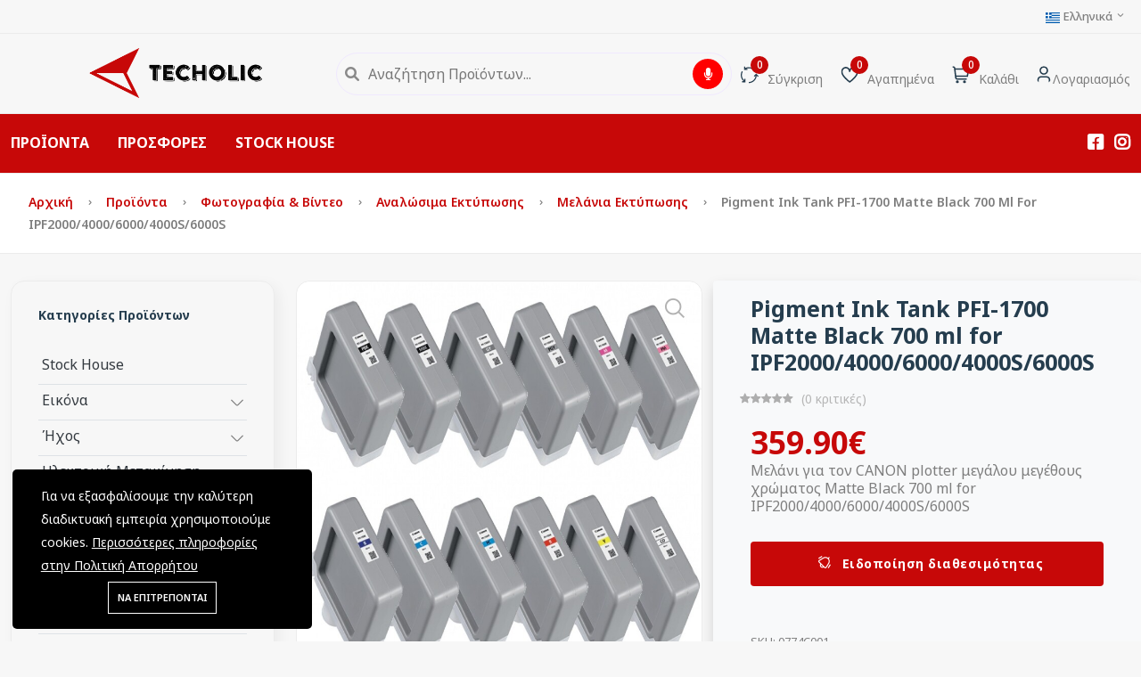

--- FILE ---
content_type: text/html; charset=UTF-8
request_url: https://techolic.gr/products/pigment-ink-tank-pfi-1700-matte-black-700-ml-for-ipf2000400060004000s6000s
body_size: 24687
content:
<!DOCTYPE html>

<html lang="el">

<head>
    <meta charset="utf-8">
    <meta http-equiv="X-UA-Compatible" content="IE=edge">
    <meta name="viewport" content="width=device-width, initial-scale=1"/>
    <meta name="csrf-token" content="f4Fs5L0nAsxf5qCX3s0zGOaydwR2fPFdOiR4sbht">
    <link href="https://fonts.googleapis.com/css2?family=Noto+Sans:ital,wght@0,400;0,700;1,400;1,700&family=Noto+Sans:wght@400;500;600;700&display=swap"
          rel="stylesheet">
    <style id="mainrootstyle">
        :root {
            --font-text: Noto Sans, sans-serif;
            --font-heading: Noto Sans, sans-serif;
            --color-brand: #C70808;
            --color-brand-rgb: 199,8,8;
            --color-brand-dark: #000503;
            --color-brand-2: #000503;
            --color-primary: #C70808;
            --color-secondary: #3E5379;
            --color-warning: #FF9900;
            --color-danger: #FD6E6E;
            --color-success: #81B13D;
            --color-info: #2CC1D8;
            --color-text: #7E7E7E;
            --color-heading: #253D4E;
            --color-grey-1: #253D4E;
            --color-grey-2: #242424;
            --color-grey-4: #ADADAD;
            --color-grey-9: #F4F5F9;
            --color-muted: #B6B6B6;
            --color-body: #7E7E7E;
            --main-currency: '€';
            --compare-active-text: #FFFFFF;
            --compare-active-bg: #FFA500;
            --bg-main-menu: #C70808;
            --bg-main-menu-text: #FFFFFF;
            --bg-main-menu-mobile: #FFFFFF;
            --bg-main-menu-mobile-text: #FFFFFF;



        }
    </style>

        <style>
        .sticky_show_menu_btn{}
        .sticky_show_menu_btn:before{
            cursor: pointer;
            transition: width .25s ease-out,margin .25s ease-out;
            z-index: 3;
            color:white;
            background: white;
        }
        .sticky_show_menu_btn:hover{
            cursor: pointer;
        }
        .megamenu_sticky_submenu{
            top: unset!important;
            margin-top:10px;

        }
        html * {
                  font-family: Noto Sans    !important;
        
}
        .fa-regular, .fa-solid, .fa-light, .fa-thin, .fa-duotone,
        .fas, .fad, .fa, .fab, .fal, .far {
            font-family: FontAwesome !important;
        }
    </style>
    <link rel="shortcut icon" href="https://techolic.gr/storage/sliders/favicon.png">

<title>Pigment Ink Tank PFI-1700 Matte Black   700 ml for IPF2000/4000/6000/4000S/6000S - Techolic</title>
<meta name="description" content="Μελάνι για τον CANON plotter μεγάλου μεγέθους χρώματος Matte Black   700 ml for IPF2000/4000/6000/4000S/6000S">
<meta name="viewport" content="width=device-width, initial-scale=1">
<meta property="og:site_name" content="Techolic">
<meta property="og:image" content="https://techolic.gr/images/products/Canon inks/Canon ink PFI 1700 (1).jpg">
<meta property="og:description" content="Μελάνι για τον CANON plotter μεγάλου μεγέθους χρώματος Matte Black   700 ml for IPF2000/4000/6000/4000S/6000S ">
<meta property="og:url" content="https://techolic.gr/products/pigment-ink-tank-pfi-1700-matte-black-700-ml-for-ipf2000400060004000s6000s">
<meta property="og:title" content="Pigment Ink Tank PFI-1700 Matte Black   700 ml for IPF2000/4000/6000/4000S/6000S">
<meta name="twitter:title" content="Pigment Ink Tank PFI-1700 Matte Black   700 ml for IPF2000/4000/6000/4000S/6000S">
<meta name="twitter:description" content="Μελάνι για τον CANON plotter μεγάλου μεγέθους χρώματος Matte Black   700 ml for IPF2000/4000/6000/4000S/6000S ">

<link media="all" type="text/css" rel="stylesheet" href="https://techolic.gr/vendor/core/plugins/cookie-consent/css/cookie-consent.css?v=1.0.0">
<link media="all" type="text/css" rel="stylesheet" href="https://techolic.gr/themes/tec/css/categories.css">
<link media="all" type="text/css" rel="stylesheet" href="https://techolic.gr/vendor/core/plugins/searchbar/css/productsearchbar.css">
<link media="all" type="text/css" rel="stylesheet" href="https://techolic.gr/themes/tec/css/vendors/normalize.css">
<link media="all" type="text/css" rel="stylesheet" href="https://cdn.jsdelivr.net/npm/bootstrap@5.0.2/dist/css/bootstrap.min.css">
<link media="all" type="text/css" rel="stylesheet" href="https://techolic.gr/themes/tec/css/vendors/uicons-regular-straight.css">
<link media="all" type="text/css" rel="stylesheet" href="https://techolic.gr/themes/tec/css/vendors/fontawesome.min.css">
<link media="all" type="text/css" rel="stylesheet" href="https://techolic.gr/themes/tec/css/plugins/animate.min.css">
<link media="all" type="text/css" rel="stylesheet" href="https://techolic.gr/themes/tec/css/plugins/slick.css">
<link media="all" type="text/css" rel="stylesheet" href="https://techolic.gr/themes/tec/css/plugins/magnific-popup.css">
<link media="all" type="text/css" rel="stylesheet" href="https://techolic.gr/themes/tec/css/plugins/jquery-ui.css">
<link media="all" type="text/css" rel="stylesheet" href="https://techolic.gr/vendor/core/plugins/megamenu/css/megamenu.css?v=1.0.11">
<link media="all" type="text/css" rel="stylesheet" href="https://techolic.gr/vendor/core/plugins/products/css/boullets.css">
<link media="all" type="text/css" rel="stylesheet" href="https://techolic.gr/themes/tec/css/themestyle.css?v=2.1.0">
<link media="all" type="text/css" rel="stylesheet" href="https://techolic.gr/themes/tec/css/style.css?v=2.1.0">

<link media="all" type="text/css" rel="stylesheet" href="https://techolic.gr/themes/tec/css/style.integration.css?v=1683549520">

<script src="https://techolic.gr/themes/tec/js/vendor/jquery-3.6.0.min.js"></script>
<script src="https://techolic.gr/themes/tec/js/mainfunctions.js?v=2.1.0"></script>
<script src="https://cdn.jsdelivr.net/npm/@popperjs/core@2.9.2/dist/umd/popper.min.js?v=2.1.0"></script>
<script src="https://techolic.gr/vendor/core/plugins/ecommerce/js/searchbox.js"></script>
<script src="https://cdn.jsdelivr.net/npm/bootstrap@5.0.2/dist/js/bootstrap.min.js?v=2.1.0"></script>


<!-- Google tag (gtag.js) -->
<script async src="https://www.googletagmanager.com/gtag/js?id=G-5V8RSREDLJ"></script>
<script>
  window.dataLayer = window.dataLayer || [];
  function gtag(){dataLayer.push(arguments);}
  gtag('js', new Date());

  gtag('config', 'G-5V8RSREDLJ');
</script><script type="application/ld+json">{"@context":"http:\/\/schema.org","@type":"Product","category":"\u03a6\u03c9\u03c4\u03bf\u03b3\u03c1\u03b1\u03c6\u03af\u03b1 & \u0392\u03af\u03bd\u03c4\u03b5\u03bf, \u0391\u03bd\u03b1\u03bb\u03ce\u03c3\u03b9\u03bc\u03b1 \u0395\u03ba\u03c4\u03cd\u03c0\u03c9\u03c3\u03b7\u03c2, \u039c\u03b5\u03bb\u03ac\u03bd\u03b9\u03b1 \u03b5\u03ba\u03c4\u03cd\u03c0\u03c9\u03c3\u03b7\u03c2","url":"https:\/\/techolic.gr\/products\/pigment-ink-tank-pfi-1700-matte-black-700-ml-for-ipf2000400060004000s6000s","description":"\u039c\u03b5\u03bb\u03ac\u03bd\u03b9 \u03b3\u03b9\u03b1 \u03c4\u03bf\u03bd CANON plotter \u03bc\u03b5\u03b3\u03ac\u03bb\u03bf\u03c5 \u03bc\u03b5\u03b3\u03ad\u03b8\u03bf\u03c5\u03c2 \u03c7\u03c1\u03ce\u03bc\u03b1\u03c4\u03bf\u03c2 Matte Black   700 ml for IPF2000\/4000\/6000\/4000S\/6000S ","name":"Pigment Ink Tank PFI-1700 Matte Black   700 ml for IPF2000\/4000\/6000\/4000S\/6000S","image":"https:\/\/techolic.gr\/images\/products\/Canon inks\/Canon ink PFI 1700 (1).jpg","brand":{"@type":"Brand","name":"CANON"},"sku":"0774C001","offers":{"@type":"Offer","price":"359.90\u20ac","priceCurrency":"EUR","priceValidUntil":"2026-01-18T07:48:22+02:00","itemCondition":"http:\/\/schema.org\/NewCondition","availability":"http:\/\/schema.org\/OutOfStock","url":"https:\/\/techolic.gr\/products\/pigment-ink-tank-pfi-1700-matte-black-700-ml-for-ipf2000400060004000s6000s"},"aggregateRating":{"@type":"AggregateRating","ratingValue":"0.00","reviewCount":0}}</script>



    <style>

        ._bg_main_menu {
            background-color: var(--bg-main-menu) !important;
            color: var(--bg-main-menu-text) !important;
        }
        @media  only screen and (max-width: 992px) {
            ._bg_main_menu {
                background-color: var(--bg-main-menu-mobile) !important;
                color: var(--bg-main-menu-mobile-text) !important;
            }
        }
    </style>
    </head>
<body   class="single-product" >

<div id="alert-container"></div>

<header class="header-area header-style-1 header-height-2 header-1">
    
    <div class="header-top header-top-ptb-1 d-none d-lg-block">
        <div class="container">
            <div class="row align-items-center">
                <div class="col-xl-3 col-lg-6">
                    <div class="header-info">
                        
                    </div>
                </div>
                <div class="col-xl-6 d-none d-xl-block">
                    <div class="text-center">
                                                    <div id="news-flash" class="d-inline-block">
                                <ul>
                                                                                                                        <li >
                                                                                                                                                                                            </li>
                                                                                                            </ul>
                            </div>
                                            </div>
                </div>
                <div class="col-xl-3 col-lg-6">
                    <div class="header-info header-info-right">
                        <ul>
                                                                                        <li>
            <a class="language-dropdown-active" href="#">                     <img src="https://techolic.gr/vendor/core/core/base/images/flags/gr.svg" title="Ελληνικά" width="16" alt="Ελληνικά">
                                                    Ελληνικά
                                <i class="fi-rs-angle-small-down"></i>
            </a>
            <ul class="language-dropdown ">
                                                                                                <li>
                            <a href="https://techolic.gr/en/products/pigment-ink-tank-pfi-1700-matte-black-700-ml-for-ipf2000400060004000s6000s">
                                <img src="https://techolic.gr/vendor/core/core/base/images/flags/gb.svg" title="English" width="16" alt="English">                                <span>English</span>                            </a>
                        </li>
                                                </ul>
        </li>
    
                                                                                </ul>
                    </div>
                </div>
            </div>
        </div>
    </div>




 <div class="header-middle header-middle-pt-1 d-none d-lg-block  sticky-bar ">
     <div class="container">
         <div class="header-wrap">
                              <div class="mr-40" style="width: 50px;">
             <i id="sticky_show_menu_btn" class="fa fa-bars fa-2xl" style="color:white; cursor:pointer; display:none;"></i></div>
                                           <div class="logo logo-width-1">
                     <a href="https://techolic.gr"><img
                             src="https://techolic.gr/storage/techolic/logo-transparent-background.png"
                             alt="Techolic"></a>
                 </div>
                          <div class="header-right">
                                      <div class="search-style-2">
                             <div class="input-group rounded input-wrapper">
    <div class="form-row w-100">
        <i class="fa fa-times search-close" aria-hidden="true" aria-level="Close" alt="Close"></i>
        <i class="fa fa-search icon-active search-icon" aria-hidden="true"></i>
        <input type="search" class="search-input form-control sku_search_input" url="https://techolic.gr/voicesearchproducts"
               id="product_searchbar_input"
               placeholder = "Αναζήτηση Προϊόντων..."
               value="" autocomplete="off" >

        <i id="speech-recognition-button" aria-hidden="true" aria-level="Voice Search" alt="Voice Search" title="Voice Search" class="fa fa-microphone"></i>
        <input type="hidden" name="_token" value="f4Fs5L0nAsxf5qCX3s0zGOaydwR2fPFdOiR4sbht">    </div>
</div>
    <div id="sku_search_results" class="row w-100 shadow "  defaultUrl="https://techolic.gr/voicesearchdefaultview" style="display: none">
        <div class='search-grid container'>
            <div class='row'>
                <div class='col text-center'>
                    <h4 class='w-100 p-3 text-left'>Δες εδώ τις TOP κατηγορίες</h4>
<ul class='search-categories-ul'>
        <li><a href="https://techolic.gr/product-categories/home-cinema">
            <img
                src=" https://techolic.gr/images/categoryimages/83.jpg ">
            <span>   Home Cinema</span>
            <i class='fa fa-search' aria-hidden='true'> </i>
        </a>

    </li>
        <li><a href="https://techolic.gr/product-categories/baseis-tileorasis">
            <img
                src=" https://techolic.gr/images/categoryimages/85.jpg ">
            <span>   Βάσεις Τηλεόρασης</span>
            <i class='fa fa-search' aria-hidden='true'> </i>
        </a>

    </li>
        <li><a href="https://techolic.gr/product-categories/dvd-players">
            <img
                src=" https://techolic.gr/images/categoryimages/34.jpg ">
            <span>   DVD Players</span>
            <i class='fa fa-search' aria-hidden='true'> </i>
        </a>

    </li>
        <li><a href="https://techolic.gr/product-categories/forita-cd-dvd">
            <img
                src=" https://techolic.gr/images/categoryimages/89.jpg ">
            <span>   Φορητά CD &amp; DVD</span>
            <i class='fa fa-search' aria-hidden='true'> </i>
        </a>

    </li>
        <li><a href="https://techolic.gr/product-categories/forita-radiofona">
            <img
                src=" https://techolic.gr/images/categoryimages/91.jpg ">
            <span>   Φορητά Ραδιόφωνα</span>
            <i class='fa fa-search' aria-hidden='true'> </i>
        </a>

    </li>
        <li><a href="https://techolic.gr/product-categories/mp3-mp4">
            <img
                src=" https://techolic.gr/images/categoryimages/38.jpg ">
            <span>   MP3 &amp; MP4</span>
            <i class='fa fa-search' aria-hidden='true'> </i>
        </a>

    </li>
        <li><a href="https://techolic.gr/product-categories/selfie-sticks">
            <img
                src="  https://techolic.gr/vendor/core/plugins/searchbar/images/noimage.jpg ">
            <span>   Selfie sticks</span>
            <i class='fa fa-search' aria-hidden='true'> </i>
        </a>

    </li>
        <li><a href="https://techolic.gr/product-categories/dimosioghrafika">
            <img
                src="  https://techolic.gr/vendor/core/plugins/searchbar/images/noimage.jpg ">
            <span>   Δημοσιογραφικά</span>
            <i class='fa fa-search' aria-hidden='true'> </i>
        </a>

    </li>
        <li><a href="https://techolic.gr/product-categories/film-scanners">
            <img
                src="  https://techolic.gr/vendor/core/plugins/searchbar/images/noimage.jpg ">
            <span>   Film Scanners</span>
            <i class='fa fa-search' aria-hidden='true'> </i>
        </a>

    </li>
        <li><a href="https://techolic.gr/product-categories/thalassia-skouter-kai-aksesoyar">
            <img
                src="  https://techolic.gr/vendor/core/plugins/searchbar/images/noimage.jpg ">
            <span>   Θαλάσσια σκούτερ και αξεσουάρ</span>
            <i class='fa fa-search' aria-hidden='true'> </i>
        </a>

    </li>
    </ul>
                </div>
                <div class='col'>
                    <h4 class="w-100 p-3 text-left">Δες εδώ τις HOT αναζητήσεις</h4>
<ul class='search-categories-ul'>
        <li><a href="#" class="search-string" searchstring="Electric bikes">  <span>  Electric bikes</span>
            <i class='fa fa-search' aria-hidden='true'> </i>
        </a>

    </li>
        <li><a href="#" class="search-string" searchstring="Electric b">  <span>  Electric b</span>
            <i class='fa fa-search' aria-hidden='true'> </i>
        </a>

    </li>
        <li><a href="#" class="search-string" searchstring="NILOX DOC E-BIKE X6">  <span>  NILOX DOC E-BIKE X6</span>
            <i class='fa fa-search' aria-hidden='true'> </i>
        </a>

    </li>
        <li><a href="#" class="search-string" searchstring="pebc100">  <span>  pebc100</span>
            <i class='fa fa-search' aria-hidden='true'> </i>
        </a>

    </li>
        <li><a href="#" class="search-string" searchstring="pebc10">  <span>  pebc10</span>
            <i class='fa fa-search' aria-hidden='true'> </i>
        </a>

    </li>
        <li><a href="#" class="search-string" searchstring="pebc1">  <span>  pebc1</span>
            <i class='fa fa-search' aria-hidden='true'> </i>
        </a>

    </li>
        <li><a href="#" class="search-string" searchstring="pebc">  <span>  pebc</span>
            <i class='fa fa-search' aria-hidden='true'> </i>
        </a>

    </li>
        <li><a href="#" class="search-string" searchstring="hierarchy">  <span>  hierarchy</span>
            <i class='fa fa-search' aria-hidden='true'> </i>
        </a>

    </li>
        <li><a href="#" class="search-string" searchstring="hierarch">  <span>  hierarch</span>
            <i class='fa fa-search' aria-hidden='true'> </i>
        </a>

    </li>
        <li><a href="#" class="search-string" searchstring="hierarc">  <span>  hierarc</span>
            <i class='fa fa-search' aria-hidden='true'> </i>
        </a>

    </li>
    </ul>
                </div>
            </div>
        </div>
    </div>
                     </div>
                     <div class="header-action-right">
                         <div class="header-action-2">
                                                              <div class="header-action-icon-2 
                                 ">

                                     <a href="https://techolic.gr/compare"

                                        >

                                         <img
                                             class="svgInject  "
                                             alt="Σύγκριση  "

                                             src="https://techolic.gr/themes/tec/imgs/theme/icons/icon-compare.svg"/>

                                         <span

                                             class="pro-count blue compare-count ">0</span>

                                     </a>

                                     <a href="https://techolic.gr/compare"
                                        class=" "><span

                                             class="lable  ">Σύγκριση</span></a>

                                 </div>

                             
                                                              <div class="header-action-icon-2">
                                     <a href="https://techolic.gr/wishlist">
                                         <img class="svgInject" alt="Αγαπημένα"
                                              src="https://techolic.gr/themes/tec/imgs/theme/icons/icon-heart.svg"/>
                                         <span class="pro-count blue wishlist-count">                                                 0
                                             </span>
                                     </a>
                                     <a href="https://techolic.gr/wishlist"><span
                                             class="lable">Αγαπημένα</span></a>
                                 </div>
                                                          <div class="header-action-icon-2">
                                 <a class="mini-cart-icon" href="https://techolic.gr/cart">
                                     <img alt="Καλάθι"
                                          src="https://techolic.gr/themes/tec/imgs/theme/icons/icon-cart.svg"/>
                                     <span class="pro-count blue">0</span>
                                 </a>
                                 <a href="https://techolic.gr/cart"><span class="lable">Καλάθι</span></a>
                                 <div class="cart-dropdown-wrap cart-dropdown-hm2 cart-dropdown-panel">
                                     <span>Κανένα προϊόν στο καλάθι</span>

                                    </div>
                                </div>
                                <div class="header-action-icon-2">
                                    <a href="https://techolic.gr/customer/overview">
                                        <img class="svgInject rounded-circle" alt="Λογαριασμός"
                                             src="https://techolic.gr/themes/tec/imgs/theme/icons/icon-user.svg"/>
                                    </a>

                                    <a href="https://techolic.gr/customer/overview"><span
                                            class="lable ml-0">Λογαριασμός</span></a>
                                    <div class="cart-dropdown-wrap cart-dropdown-hm2 account-dropdown">
                                        <ul>
                                                                                            <li><a href="https://techolic.gr/login"><i
                                                            class="fi fi-rs-user mr-10"></i>Σύνδεση</a></li>
                                                <li><a href="https://techolic.gr/register"><i
                                                            class="fi fi-rs-user-add mr-10"></i>Εγγραφή</a>
                                                </li>
                                                                                    </ul>
                                    </div>
                                </div>
                                                            </div>
                        </div>
                                    </div>
            </div>
        </div>
    </div>

            <div class="header-bottom">
        <div class=" header-bottom-bg-color _bg_main_menu">
            <div class="container">
                <div class="header-wrap  header-space-between position-relative">
                                            <div class="logo d-block d-lg-none">
                            <a href="https://techolic.gr"><img
                                    src="https://techolic.gr/storage/techolic/logo-transparent-background.png"
                                    style="max-height: 3.5rem;" class="tec-mob-logo-align"
                                    alt="Techolic"></a>
                        </div>
                                        <div class="header-nav w-100 d-none d-lg-flex">
                        
                        <div class="main-menu main-menu-padding-1 main-menu-lh-2 d-none d-lg-block font-heading">
                            <nav>

                                <ul >

                    
                                        <li id="megamenu_id_list" >
                <a href="#"                 style="
                   color: #FFFFFF !important;                    "
                                          onMouseOut="this.style.color='#FFFFFF'"
                                                             onMouseOver="this.style.color='#FDC040'"
                    >
                    ΠΡΟΪΟΝΤΑ
                                    </a>
                                                <style>
   #megamenu_id_list svg, #megamenu_id_list .svg {
        background:transparent;
        }

   #megamenu_id_list svg, #megamenu_id_list path {
        fill: #000000 !important;
    }

   #megamenu_id_list svg:hover #megamenu_id_list path:hover {
        fill: #c70808  !important;
    }
    .mega_active svg path, .mega_active svg polygon, .mega_active svg g {
        fill: #c70808 !important;
    }

    li.mega_active, a.mega_active {
        background: #ffffff   !important;
        color: #c70808   !important;
    }
    .tec_megamenu_deactive  {
        background: #ffffff !important;
        color: #c70808 !important;
    }
</style>

<ul class="container nav nav-tabs px-0 pb-0 tec_megamenu_style tec_megamenu_style_hidden" style="background-color: #ffffff">
                                                                    <li class="col-md p-1">
                        <a id="inlineimagefourColumnsMegamenu_0" class="tec_megamenu_deactive"
                            style=""   href="#" >
                            <div class="col-md">
                                <img class="img-fluid svg d-none mx-auto d-lg-block img-thumbnail border-0"
                                     src="https://techolic.gr/storage/svg/pc-monitor.svg"
                                     style="max-height: 50px"
                                     alt="N/A"/>
                            </div>
                            <div class="text-center w-100 ">
                                Εικόνα
                            </div>
                        </a>
                        </li>
                                                                                                                                                                                                <li class="col-md p-1">
                                <a id="inlineimagefourColumnsMegamenu_1"
                                    style=""   href="#">
                                    <div class="col-md">
                                        <img class="img-fluid svg d-none mx-auto d-lg-block img-thumbnail border-0"
                                             src="https://techolic.gr/storage/svg/sound-system.svg"
                                             style="  max-height: 50px;"
                                             alt="N/A"/>
                                    </div>
                                    <div class="text-center w-100 ">
                                        Ήχος
                                    </div>
                                </a>
                            </li>
                                                                                                                                                                                                                        <li class="col-md p-1">
                                <a id="inlineimagefourColumnsMegamenu_2"
                                    style=""   href="#">
                                    <div class="col-md">
                                        <img class="img-fluid svg d-none mx-auto d-lg-block img-thumbnail border-0"
                                             src="https://techolic.gr/storage/svg/emobility-smart-living.svg"
                                             style="  max-height: 50px;"
                                             alt="N/A"/>
                                    </div>
                                    <div class="text-center w-100 ">
                                        Ηλεκτροκίνηση και Smart Living
                                    </div>
                                </a>
                            </li>
                                                                                                                                                                                                                        <li class="col-md p-1">
                                <a id="inlineimagefourColumnsMegamenu_3"
                                    style=""   href="#">
                                    <div class="col-md">
                                        <img class="img-fluid svg d-none mx-auto d-lg-block img-thumbnail border-0"
                                             src="https://techolic.gr/storage/svg/pc-peripherals.svg"
                                             style="  max-height: 50px;"
                                             alt="N/A"/>
                                    </div>
                                    <div class="text-center w-100 ">
                                        Περιφερειακά PC
                                    </div>
                                </a>
                            </li>
                                                                                                                                                                                                                                                <li class="col-md p-1">
                                <a id="inlineimagefourColumnsMegamenu_4"
                                    style=""   href="#">
                                    <div class="col-md">
                                        <img class="img-fluid svg d-none mx-auto d-lg-block img-thumbnail border-0"
                                             src="https://techolic.gr/storage/svg/photo-video.svg"
                                             style="  max-height: 50px;"
                                             alt="N/A"/>
                                    </div>
                                    <div class="text-center w-100 ">
                                        Φωτογραφία &amp; Βίντεο
                                    </div>
                                </a>
                            </li>
                                                                                                                                                                                                                                                <li class="col-md p-1">
                                <a id="inlineimagefourColumnsMegamenu_5"
                                    style=""   href="#">
                                    <div class="col-md">
                                        <img class="img-fluid svg d-none mx-auto d-lg-block img-thumbnail border-0"
                                             src="https://techolic.gr/storage/svg/mobile-tablets.svg"
                                             style="  max-height: 50px;"
                                             alt="N/A"/>
                                    </div>
                                    <div class="text-center w-100 ">
                                        Τηλεφωνία &amp; Tablets
                                    </div>
                                </a>
                            </li>
                                                                                                                                                                                                                                                <li class="col-md p-1">
                                <a id="inlineimagefourColumnsMegamenu_6"
                                    style=""   href="#">
                                    <div class="col-md">
                                        <img class="img-fluid svg d-none mx-auto d-lg-block img-thumbnail border-0"
                                             src="https://techolic.gr/storage/svg/sport-travel.svg"
                                             style="  max-height: 50px;"
                                             alt="N/A"/>
                                    </div>
                                    <div class="text-center w-100 ">
                                        Αθλητισμός και Ταξίδι
                                    </div>
                                </a>
                            </li>
                                                                                                                                                                                                                                                <li class="col-md p-1">
                                <a id="inlineimagefourColumnsMegamenu_7"
                                    style=""   href="#">
                                    <div class="col-md">
                                        <img class="img-fluid svg d-none mx-auto d-lg-block img-thumbnail border-0"
                                             src="https://techolic.gr/storage/svg/house-equipment.svg"
                                             style="  max-height: 50px;"
                                             alt="N/A"/>
                                    </div>
                                    <div class="text-center w-100 ">
                                        Οικιακός Εξοπλισμός
                                    </div>
                                </a>
                            </li>
                                                            
                                                                <div class="row w-100 h-100 bg-light p-2 mx-auto"
         id="inlineimagefourColumnsMegamenu_0"
         style=" ">
        <div
                            class="col-md-9 pt-2"
                    >
            <div class="row">
                
                                        <div class="col-md-3">
                                                    <a href="/product-categories/interactive-displays" class="text-decoration-none"><h6
                                    class="text-dark text-uppercase pb-2 border-bottom">Interactive Displays</h6>
                            </a>
                                                <ul class="list-unstyled mb-3">
                                                                                </ul>
                    </div>
                
                                        <div class="col-md-3">
                                                    <a href="/product-categories/projectors-provolis" class="text-decoration-none"><h6
                                    class="text-dark text-uppercase pb-2 border-bottom">Projectors, Προβολείς</h6>
                            </a>
                                                <ul class="list-unstyled mb-3">
                                                                                            <li class="megamenunav-item">
                                    <a class="megamenunav-link-sub py-2 text-uppercase  "
                                       target="_self"
                                       href="/product-categories/epaghghelmatiki-provolis">                                        Επαγγελματικοί Προβολείς</a>
                                </li>
                                                                                            <li class="megamenunav-item">
                                    <a class="megamenunav-link-sub py-2 text-uppercase  "
                                       target="_self"
                                       href="/product-categories/home-cinema">                                        Home Cinema</a>
                                </li>
                                                    </ul>
                    </div>
                
                                        <div class="col-md-3">
                                                    <a href="/product-categories/diadrastiki-pinakes" class="text-decoration-none"><h6
                                    class="text-dark text-uppercase pb-2 border-bottom">Διαδραστικοί Πίνακες</h6>
                            </a>
                                                <ul class="list-unstyled mb-3">
                                                                                            <li class="megamenunav-item">
                                    <a class="megamenunav-link-sub py-2 text-uppercase  tec-first-level"
                                       target="_self"
                                       href="/product-categories/dvd-players">                                        DVD Players</a>
                                </li>
                                                                                            <li class="megamenunav-item">
                                    <a class="megamenunav-link-sub py-2 text-uppercase  "
                                       target="_self"
                                       href="/product-categories/forita-cd-dvd">                                        Φορητά CD &amp; DVD</a>
                                </li>
                                                                                            <li class="megamenunav-item">
                                    <a class="megamenunav-link-sub py-2 text-uppercase  "
                                       target="_self"
                                       href="/product-categories/dvd-autokinitoy">                                        DVD Αυτοκινήτου</a>
                                </li>
                                                    </ul>
                    </div>
                
                                        <div class="col-md-3">
                                                    <a href="/product-categories/aksesoyar-provolis" class="text-decoration-none"><h6
                                    class="text-dark text-uppercase pb-2 border-bottom">Αξεσουάρ Προβολής</h6>
                            </a>
                                                <ul class="list-unstyled mb-3">
                                                                                            <li class="megamenunav-item">
                                    <a class="megamenunav-link-sub py-2 text-uppercase  "
                                       target="_self"
                                       href="/product-categories/tilekontrol-tv">                                        Τηλεκοντρόλ TV</a>
                                </li>
                                                                                            <li class="megamenunav-item">
                                    <a class="megamenunav-link-sub py-2 text-uppercase  "
                                       target="_self"
                                       href="/product-categories/baseis-tileorasis">                                        Βάσεις Τηλεόρασης</a>
                                </li>
                                                                                            <li class="megamenunav-item">
                                    <a class="megamenunav-link-sub py-2 text-uppercase  "
                                       target="_self"
                                       href="/product-categories/baseis-projectors">                                        Βάσεις Projectors</a>
                                </li>
                                                                                            <li class="megamenunav-item">
                                    <a class="megamenunav-link-sub py-2 text-uppercase  "
                                       target="_self"
                                       href="/product-categories/othones-provolis">                                        Οθόνες προβολής</a>
                                </li>
                                                                                            <li class="megamenunav-item">
                                    <a class="megamenunav-link-sub py-2 text-uppercase  "
                                       target="_self"
                                       href="/product-categories/thikes-metaforas">                                        Θήκες μεταφοράς</a>
                                </li>
                                                    </ul>
                    </div>
                            </div>
        </div>
                    <div class="col-md-3">
                <img class="svg img-fluid d-none mx-auto d-lg-block tec-megamenu-picture"
                     src="https://techolic.gr/storage/mega-menu/image.jpg"
                     alt="Αξεσουάρ Προβολής">
            </div>
            </div>
                                                                                            <!-- megamenu Image right two  columns-->
<div class="row w-100 h-100  bg-light p-2 mx-auto"
     id="inlineimagefourColumnsMegamenu_1"
     style="               display: none ">

    <div class="row bg-light "  style=" ">
        <div class="row bg-light ">
            <div
                                    class="col-md-9 pt-2"
                            >
                <div class="row">
                    
                                                <div class="col-md-6">
                                                            <a href="/product-categories/radiofona" class="text-decoration-none"><h5
                                        class="text-dark text-uppercase pb-2 border-bottom">Ραδιόφωνα</h5>
                                </a>
                                                        <ul class="list-unstyled mb-3">
                                                                                                        <li class="megamenunav-item">
                                        <a class="megamenunav-link-sub py-2 text-uppercase  "
                                           target="_self"
                                           href="/product-categories/forita-radiofona">                                            Φορητά Ραδιόφωνα</a>
                                    </li>
                                                                                                        <li class="megamenunav-item">
                                        <a class="megamenunav-link-sub py-2 text-uppercase  "
                                           target="_self"
                                           href="/product-categories/radioksipnitiria">                                            Ράδιο/Ξυπνητήρια</a>
                                    </li>
                                                                                                        <li class="megamenunav-item">
                                        <a class="megamenunav-link-sub py-2 text-uppercase  "
                                           target="_self"
                                           href="/product-categories/forita-radio-cd">                                            Φορητά Ράδιο-CD</a>
                                    </li>
                                                                                                        <li class="megamenunav-item">
                                        <a class="megamenunav-link-sub py-2 text-uppercase  "
                                           target="_self"
                                           href="/product-categories/internet-dab-radiofona">                                            Internet &amp; DAB Ραδιόφωνα</a>
                                    </li>
                                                            </ul>
                        </div>
                    
                                                <div class="col-md-6">
                                                            <a href="/product-categories/hkhia" class="text-decoration-none"><h5
                                        class="text-dark text-uppercase pb-2 border-bottom">Ηχεία</h5>
                                </a>
                                                        <ul class="list-unstyled mb-3">
                                                                                                        <li class="megamenunav-item">
                                        <a class="megamenunav-link-sub py-2 text-uppercase  "
                                           target="_self"
                                           href="/product-categories/mikrofona">                                            Μικρόφωνα</a>
                                    </li>
                                                                                                        <li class="megamenunav-item">
                                        <a class="megamenunav-link-sub py-2 text-uppercase  "
                                           target="_self"
                                           href="/product-categories/bluetooth-hkhia">                                            Bluetooth Ηχεία</a>
                                    </li>
                                                                                                        <li class="megamenunav-item">
                                        <a class="megamenunav-link-sub py-2 text-uppercase  "
                                           target="_self"
                                           href="/product-categories/micro-hi-fi">                                            Micro Hi Fi</a>
                                    </li>
                                                                                                        <li class="megamenunav-item">
                                        <a class="megamenunav-link-sub py-2 text-uppercase  "
                                           target="_self"
                                           href="/product-categories/forita-hkhia">                                            Φορητά Ηχεία</a>
                                    </li>
                                                                                                        <li class="megamenunav-item">
                                        <a class="megamenunav-link-sub py-2 text-uppercase  "
                                           target="_self"
                                           href="/product-categories/dj-mixers">                                            DJ Mixers</a>
                                    </li>
                                                                                                        <li class="megamenunav-item">
                                        <a class="megamenunav-link-sub py-2 text-uppercase  "
                                           target="_self"
                                           href="/product-categories/tower-speakers">                                            Tower Speakers</a>
                                    </li>
                                                            </ul>
                        </div>
                    
                                                <div class="col-md-6">
                                                            <a href="/product-categories/pikap" class="text-decoration-none"><h5
                                        class="text-dark text-uppercase pb-2 border-bottom">Πικάπ</h5>
                                </a>
                                                        <ul class="list-unstyled mb-3">
                                                                                                        <li class="megamenunav-item">
                                        <a class="megamenunav-link-sub py-2 text-uppercase  "
                                           target="_self"
                                           href="/product-categories/forita">                                            Φορητά</a>
                                    </li>
                                                                                                        <li class="megamenunav-item">
                                        <a class="megamenunav-link-sub py-2 text-uppercase  "
                                           target="_self"
                                           href="/product-categories/epaghghelmatika-hi-fi">                                            Επαγγελματικά &amp; Hi Fi</a>
                                    </li>
                                                                                                        <li class="megamenunav-item">
                                        <a class="megamenunav-link-sub py-2 text-uppercase  tec-first-level"
                                           target="_self"
                                           href="https://techolic.gr/product-categories/dimosioghrafika">                                            Δημοσιογραφικά</a>
                                    </li>
                                                            </ul>
                        </div>
                    
                                                <div class="col-md-6">
                                                            <a href="/product-categories/mp3-mp4" class="text-decoration-none"><h5
                                        class="text-dark text-uppercase pb-2 border-bottom">MP3 &amp; MP4</h5>
                                </a>
                                                        <ul class="list-unstyled mb-3">
                                                                                                        <li class="megamenunav-item">
                                        <a class="megamenunav-link-sub py-2 text-uppercase  tec-first-level"
                                           target="_self"
                                           href="/product-categories/akoystika">                                            Ακουστικά</a>
                                    </li>
                                                                                                        <li class="megamenunav-item">
                                        <a class="megamenunav-link-sub py-2 text-uppercase  "
                                           target="_self"
                                           href="/product-categories/ensyrmata">                                            Ενσύρματα</a>
                                    </li>
                                                                                                        <li class="megamenunav-item">
                                        <a class="megamenunav-link-sub py-2 text-uppercase  "
                                           target="_self"
                                           href="/product-categories/asyrmata">                                            Aσύρματα</a>
                                    </li>
                                                            </ul>
                        </div>
                                    </div>
            </div>

                            <div class="col-md-3">
                    <img class="tec-megamenu-picture img-fluid mx-auto d-none d-lg-block"
                         src="https://techolic.gr/storage/mega-menu/sound.jpg"
                         alt="MP3 &amp; MP4">
                </div>
                    </div>

    </div>
</div>
                                                                                    <!-- megamenu Image right two  columns-->
<div class="row w-100 h-100  bg-light p-2 mx-auto"
     id="inlineimagefourColumnsMegamenu_2"
     style="               display: none ">

    <div class="row bg-light "  style=" ">
        <div class="row bg-light ">
            <div
                                    class="col-md-9 pt-2"
                            >
                <div class="row">
                    
                                                <div class="col-md-6">
                                                            <a href="/product-categories/hlektriki-metakinisi" class="text-decoration-none"><h5
                                        class="text-dark text-uppercase pb-2 border-bottom">Ηλεκτρική Μετακίνηση</h5>
                                </a>
                                                        <ul class="list-unstyled mb-3">
                                                                                                        <li class="megamenunav-item">
                                        <a class="megamenunav-link-sub py-2 text-uppercase  "
                                           target="_self"
                                           href="/product-categories/hoverboards">                                            Hoverboards</a>
                                    </li>
                                                                                                        <li class="megamenunav-item">
                                        <a class="megamenunav-link-sub py-2 text-uppercase  "
                                           target="_self"
                                           href="/product-categories/hlektrika-patinia">                                            Ηλεκτρικά Πατίνια</a>
                                    </li>
                                                                                                        <li class="megamenunav-item">
                                        <a class="megamenunav-link-sub py-2 text-uppercase  "
                                           target="_self"
                                           href="/product-categories/hlektrika-podilata">                                            Ηλεκτρικά Ποδήλατα</a>
                                    </li>
                                                                                                        <li class="megamenunav-item">
                                        <a class="megamenunav-link-sub py-2 text-uppercase  "
                                           target="_self"
                                           href="/product-categories/aksesoyar-metakinisis">                                            Αξεσουάρ Μετακίνησης</a>
                                    </li>
                                                                                                        <li class="megamenunav-item">
                                        <a class="megamenunav-link-sub py-2 text-uppercase  "
                                           target="_self"
                                           href="/product-categories/fortisi-ilkon-autokiniton">                                            Φόρτιση ηλ/κων αυτοκινήτων</a>
                                    </li>
                                                            </ul>
                        </div>
                    
                                                <div class="col-md-6">
                                                            <a href="/product-categories/wearables" class="text-decoration-none"><h5
                                        class="text-dark text-uppercase pb-2 border-bottom">Wearables</h5>
                                </a>
                                                        <ul class="list-unstyled mb-3">
                                                                                                        <li class="megamenunav-item">
                                        <a class="megamenunav-link-sub py-2 text-uppercase  "
                                           target="_self"
                                           href="/product-categories/activity-trackers">                                            Activity Trackers</a>
                                    </li>
                                                                                                        <li class="megamenunav-item">
                                        <a class="megamenunav-link-sub py-2 text-uppercase  "
                                           target="_self"
                                           href="/product-categories/smart-watches">                                            Smart Watches</a>
                                    </li>
                                                                                                        <li class="megamenunav-item">
                                        <a class="megamenunav-link-sub py-2 text-uppercase  "
                                           target="_self"
                                           href="https://techolic.gr/product-categories/loyrakia-wearables">                                            Λουράκια wearables</a>
                                    </li>
                                                                                                        <li class="megamenunav-item">
                                        <a class="megamenunav-link-sub py-2 text-uppercase  tec-first-level"
                                           target="_self"
                                           href="/product-categories/smart-home">                                            Smart Home</a>
                                    </li>
                                                                                                        <li class="megamenunav-item">
                                        <a class="megamenunav-link-sub py-2 text-uppercase  "
                                           target="_self"
                                           href="/product-categories/ip-cameras">                                            IP Cameras</a>
                                    </li>
                                                                                                        <li class="megamenunav-item">
                                        <a class="megamenunav-link-sub py-2 text-uppercase  "
                                           target="_self"
                                           href="/product-categories/eksipnes-zigharies">                                            Έξυπνες Ζυγαριές</a>
                                    </li>
                                                            </ul>
                        </div>
                                    </div>
            </div>

                            <div class="col-md-3">
                    <img class="tec-megamenu-picture img-fluid mx-auto d-none d-lg-block"
                         src="https://techolic.gr/storage/mega-menu/emobility.jpg"
                         alt="Wearables">
                </div>
                    </div>

    </div>
</div>
                                                                                    <!-- megamenu Image right two  columns-->
<div class="row w-100 h-100  bg-light p-2 mx-auto"
     id="inlineimagefourColumnsMegamenu_3"
     style="               display: none ">

    <div class="row bg-light "  style=" ">
        <div class="row bg-light ">
            <div
                                    class="col-md-9 pt-2"
                            >
                <div class="row">
                    
                                                <div class="col-md-6">
                                                            <a href="/product-categories/othones-ipologhistwn" class="text-decoration-none"><h5
                                        class="text-dark text-uppercase pb-2 border-bottom">Οθόνες υπολογιστών</h5>
                                </a>
                                                        <ul class="list-unstyled mb-3">
                                                                                                        <li class="megamenunav-item">
                                        <a class="megamenunav-link-sub py-2 text-uppercase  "
                                           target="_self"
                                           href="/product-categories/pc-monitors">                                            PC Monitors</a>
                                    </li>
                                                                                                        <li class="megamenunav-item">
                                        <a class="megamenunav-link-sub py-2 text-uppercase  "
                                           target="_self"
                                           href="/product-categories/pro-graphic-monitors">                                            Pro Graphic Monitors</a>
                                    </li>
                                                                                                        <li class="megamenunav-item">
                                        <a class="megamenunav-link-sub py-2 text-uppercase  "
                                           target="_self"
                                           href="/product-categories/gaming-monitors">                                            Gaming Monitors</a>
                                    </li>
                                                                                                                                                                                    <li class="megamenunav-item">
                                        <a class="megamenunav-link-sub py-2 text-uppercase  tec-first-level"
                                           target="_self"
                                           href="/product-categories/tsantes-laptop">                                            Τσάντες Laptop</a>
                                    </li>
                                                                                                        <li class="megamenunav-item">
                                        <a class="megamenunav-link-sub py-2 text-uppercase  tec-first-level"
                                           target="_self"
                                           href="/product-categories/thikes-tablet">                                            Θήκες Tablet</a>
                                    </li>
                                                                                                        <li class="megamenunav-item">
                                        <a class="megamenunav-link-sub py-2 text-uppercase  tec-first-level"
                                           target="_self"
                                           href="/product-categories/pontikia">                                            Ποντίκια</a>
                                    </li>
                                                                                                        <li class="megamenunav-item">
                                        <a class="megamenunav-link-sub py-2 text-uppercase  tec-first-level"
                                           target="_self"
                                           href="/product-categories/pliktrologhia">                                            Πληκτρολόγια</a>
                                    </li>
                                                            </ul>
                        </div>
                    
                                                <div class="col-md-6">
                                                            <a href="/product-categories/mesa-apothikefsis" class="text-decoration-none"><h5
                                        class="text-dark text-uppercase pb-2 border-bottom">Μέσα Αποθήκευσης</h5>
                                </a>
                                                        <ul class="list-unstyled mb-3">
                                                                                                        <li class="megamenunav-item">
                                        <a class="megamenunav-link-sub py-2 text-uppercase  "
                                           target="_self"
                                           href="/product-categories/eks-skliri-diskoi-hdd">                                            Εξωτερικοί σκληροί δίσκοι, HDD</a>
                                    </li>
                                                                                                        <li class="megamenunav-item">
                                        <a class="megamenunav-link-sub py-2 text-uppercase  "
                                           target="_self"
                                           href="/product-categories/diskoi-ssd">                                            Δίσκοι SSD</a>
                                    </li>
                                                                                                        <li class="megamenunav-item">
                                        <a class="megamenunav-link-sub py-2 text-uppercase  "
                                           target="_self"
                                           href="/product-categories/kartes-sdmicrosd">                                            Κάρτες SD / MicroSD</a>
                                    </li>
                                                                                                        <li class="megamenunav-item">
                                        <a class="megamenunav-link-sub py-2 text-uppercase  "
                                           target="_self"
                                           href="/product-categories/usb-sticks">                                            USB Sticks</a>
                                    </li>
                                                                                                        <li class="megamenunav-item">
                                        <a class="megamenunav-link-sub py-2 text-uppercase  "
                                           target="_self"
                                           href="/product-categories/cddvdbd">                                            CD/DVD/BD</a>
                                    </li>
                                                                                                        <li class="megamenunav-item">
                                        <a class="megamenunav-link-sub py-2 text-uppercase  "
                                           target="_self"
                                           href="/product-categories/thikes-hdd">                                            Θήκες HDD</a>
                                    </li>
                                                                                                        <li class="megamenunav-item">
                                        <a class="megamenunav-link-sub py-2 text-uppercase  tec-first-level"
                                           target="_self"
                                           href="https://techolic.gr/product-categories/kalwdia">                                            Καλώδια</a>
                                    </li>
                                                                                                        <li class="megamenunav-item">
                                        <a class="megamenunav-link-sub py-2 text-uppercase  tec-first-level"
                                           target="_self"
                                           href="https://techolic.gr/product-categories/usb-hubs-card-readers">                                            USB Hubs – Card Readers</a>
                                    </li>
                                                            </ul>
                        </div>
                                    </div>
            </div>

                            <div class="col-md-3">
                    <img class="tec-megamenu-picture img-fluid mx-auto d-none d-lg-block"
                         src="https://techolic.gr/storage/mega-menu/pc-peripherals.jpg"
                         alt="Μέσα Αποθήκευσης">
                </div>
                    </div>

    </div>
</div>
                                                                                    <!-- Mega menu Two Columns-->
<div class="row w-100 h-100 bg-light p-2 mx-auto"
     id="inlineimagefourColumnsMegamenu_4"
     style="      display: none ">

    <div class="row">
                    <div class="col-md-3">
                <img class="img-fluid d-none mx-auto d-lg-block tec-megamenu-picture"
                     src="https://techolic.gr/storage/mega-menu/photo-video.jpg"
                     alt="N/A">
            </div>
                <div
                            class="col-md-9 pt-2"
                    >
            <div class="row">
                                                        <div class="col-md-6">
                                                    <a href="/product-categories/psifiakes-mikhanes" class="text-decoration-none"><h5 class="text-dark text-uppercase pb-2 border-bottom">Ψηφιακές Μηχανές</h5>
                            </a>
                        
                        <ul class="list-unstyled mb-3">
                                                                                            <li class="megamenunav-item"><a
                                        class="megamenunav-link-sub py-2 text-uppercase tec-first-level"
                                        target="_self"
                                        href="/product-categories/action-cameras">
                                                                                Action Cameras</a>
                                </li>
                                                                                            <li class="megamenunav-item"><a
                                        class="megamenunav-link-sub py-2 text-uppercase tec-first-level"
                                        target="_self"
                                        href="https://techolic.gr/product-categories/mikhanes-instant">
                                                                                Μηχανές instant</a>
                                </li>
                                                                                            <li class="megamenunav-item"><a
                                        class="megamenunav-link-sub py-2 text-uppercase tec-first-level"
                                        target="_self"
                                        href="/product-categories/psifiakes-kornizes">
                                                                                Ψηφιακές Κορνίζες</a>
                                </li>
                                                                                            <li class="megamenunav-item"><a
                                        class="megamenunav-link-sub py-2 text-uppercase tec-first-level"
                                        target="_self"
                                        href="/product-categories/kameres-autokinitoy">
                                                                                Κάμερες Αυτοκινήτου</a>
                                </li>
                                                                                            <li class="megamenunav-item"><a
                                        class="megamenunav-link-sub py-2 text-uppercase tec-first-level"
                                        target="_self"
                                        href="/product-categories/aksesoyar-fotoghrafias">
                                                                                Αξεσουάρ φωτογραφίας</a>
                                </li>
                                                    </ul>
                    </div>

                                                        <div class="col-md-6">
                                                    <a href="/product-categories/film-mikhanes-mias-xriseos" class="text-decoration-none"><h5 class="text-dark text-uppercase pb-2 border-bottom">FILM &amp; Μηχανές μιας Χρήσεως</h5>
                            </a>
                        
                        <ul class="list-unstyled mb-3">
                                                                                            <li class="megamenunav-item"><a
                                        class="megamenunav-link-sub py-2 text-uppercase "
                                        target="_self"
                                        href="/product-categories/erasitekhnika-film">
                                                                                Ερασιτεχνικά Film</a>
                                </li>
                                                                                            <li class="megamenunav-item"><a
                                        class="megamenunav-link-sub py-2 text-uppercase "
                                        target="_self"
                                        href="/product-categories/epaghghelmatika-film">
                                                                                Επαγγελματικά Film</a>
                                </li>
                                                                                            <li class="megamenunav-item"><a
                                        class="megamenunav-link-sub py-2 text-uppercase "
                                        target="_self"
                                        href="/product-categories/mikhanes-mias-xriseos">
                                                                                Μηχανές μιας Χρήσεως</a>
                                </li>
                                                                                            <li class="megamenunav-item"><a
                                        class="megamenunav-link-sub py-2 text-uppercase tec-first-level"
                                        target="_self"
                                        href="/product-categories/analwsima-ektyposis">
                                                                                Αναλώσιμα Εκτύπωσης</a>
                                </li>
                                                                                            <li class="megamenunav-item"><a
                                        class="megamenunav-link-sub py-2 text-uppercase "
                                        target="_self"
                                        href="/product-categories/fotoghrafika-khartia">
                                                                                Φωτογραφικά χαρτιά</a>
                                </li>
                                                                                            <li class="megamenunav-item"><a
                                        class="megamenunav-link-sub py-2 text-uppercase "
                                        target="_self"
                                        href="/product-categories/melania-ektyposis">
                                                                                Μελάνια εκτύπωσης</a>
                                </li>
                                                    </ul>
                    </div>

                            </div>
        </div>
    </div>
</div>

                                                                                    <!-- Mega menu Two Columns-->
<div class="row w-100 h-100 bg-light p-2 mx-auto"
     id="inlineimagefourColumnsMegamenu_5"
     style="      display: none ">

    <div class="row">
                    <div class="col-md-3">
                <img class="img-fluid d-none mx-auto d-lg-block tec-megamenu-picture"
                     src="https://techolic.gr/storage/mega-menu/telephone-tablets.jpg"
                     alt="N/A">
            </div>
                <div
                            class="col-md-9 pt-2"
                    >
            <div class="row">
                                                        <div class="col-md-6">
                                                    <a href="/product-categories/aksesoyar-kinitwn" class="text-decoration-none"><h5 class="text-dark text-uppercase pb-2 border-bottom">Αξεσουάρ Κινητών</h5>
                            </a>
                        
                        <ul class="list-unstyled mb-3">
                                                                                            <li class="megamenunav-item"><a
                                        class="megamenunav-link-sub py-2 text-uppercase "
                                        target="_self"
                                        href="/product-categories/fortistes">
                                                                                Φορτιστές</a>
                                </li>
                                                                                            <li class="megamenunav-item"><a
                                        class="megamenunav-link-sub py-2 text-uppercase "
                                        target="_self"
                                        href="/product-categories/kalwdia-kinitwn">
                                                                                Καλώδια Κινητών</a>
                                </li>
                                                                                            <li class="megamenunav-item"><a
                                        class="megamenunav-link-sub py-2 text-uppercase "
                                        target="_self"
                                        href="/product-categories/powerbanks">
                                                                                Powerbanks</a>
                                </li>
                                                                                            <li class="megamenunav-item"><a
                                        class="megamenunav-link-sub py-2 text-uppercase "
                                        target="_self"
                                        href="/product-categories/ring-lights">
                                                                                Ring lights</a>
                                </li>
                                                                                            <li class="megamenunav-item"><a
                                        class="megamenunav-link-sub py-2 text-uppercase "
                                        target="_self"
                                        href="https://techolic.gr/product-categories/prostasia-kinitwn">
                                                                                Προστασία Κινητών</a>
                                </li>
                                                                                            <li class="megamenunav-item"><a
                                        class="megamenunav-link-sub py-2 text-uppercase "
                                        target="_self"
                                        href="https://techolic.gr/product-categories/baseis-stiriksis-kinitwn">
                                                                                Βάσεις στήριξης κινητών</a>
                                </li>
                                                                                            <li class="megamenunav-item"><a
                                        class="megamenunav-link-sub py-2 text-uppercase "
                                        target="_self"
                                        href="https://techolic.gr/product-categories/selfie-sticks">
                                                                                Selfie Sticks</a>
                                </li>
                                                    </ul>
                    </div>

                                                        <div class="col-md-6">
                                                    <a href="/product-categories/thikes-tablet" class="text-decoration-none"><h5 class="text-dark text-uppercase pb-2 border-bottom">Θήκες Tablet</h5>
                            </a>
                        
                        <ul class="list-unstyled mb-3">
                                                                                            <li class="megamenunav-item"><a
                                        class="megamenunav-link-sub py-2 text-uppercase tec-first-level"
                                        target="_self"
                                        href="/product-categories/kartes-mnimis">
                                                                                Κάρτες μνήμης</a>
                                </li>
                                                    </ul>
                    </div>

                            </div>
        </div>
    </div>
</div>

                                                                                    <!-- Mega menu Two Columns-->
<div class="row w-100 h-100 bg-light p-2 mx-auto"
     id="inlineimagefourColumnsMegamenu_6"
     style="      display: none ">

    <div class="row">
                    <div class="col-md-3">
                <img class="img-fluid d-none mx-auto d-lg-block tec-megamenu-picture"
                     src="https://techolic.gr/storage/mega-menu/home-travel.jpg"
                     alt="N/A">
            </div>
                <div
                            class="col-md-9 pt-2"
                    >
            <div class="row">
                                                        <div class="col-md-6">
                                                    <a href="/product-categories/aksesoyar-trofimon-kai-rofimaton" class="text-decoration-none"><h5 class="text-dark text-uppercase pb-2 border-bottom">Αξεσουάρ Τροφίμων και Ροφημάτων</h5>
                            </a>
                        
                        <ul class="list-unstyled mb-3">
                                                                                            <li class="megamenunav-item"><a
                                        class="megamenunav-link-sub py-2 text-uppercase "
                                        target="_self"
                                        href="/product-categories/thermos">
                                                                                Θερμός</a>
                                </li>
                                                                                            <li class="megamenunav-item"><a
                                        class="megamenunav-link-sub py-2 text-uppercase "
                                        target="_self"
                                        href="/product-categories/cooler-bags-faghitodokhia">
                                                                                Cooler bags &amp; Φαγητοδοχεία</a>
                                </li>
                                                                                            <li class="megamenunav-item"><a
                                        class="megamenunav-link-sub py-2 text-uppercase tec-first-level"
                                        target="_self"
                                        href="/product-categories/tsantes-taksidioy">
                                                                                Τσάντες Ταξιδίου</a>
                                </li>
                                                    </ul>
                    </div>

                                                        <div class="col-md-6">
                                                    <a href="/product-categories/mpataries" class="text-decoration-none"><h5 class="text-dark text-uppercase pb-2 border-bottom">Μπαταρίες</h5>
                            </a>
                        
                        <ul class="list-unstyled mb-3">
                                                                                            <li class="megamenunav-item"><a
                                        class="megamenunav-link-sub py-2 text-uppercase "
                                        target="_self"
                                        href="/product-categories/alkalikes">
                                                                                Αλκαλικές</a>
                                </li>
                                                                                            <li class="megamenunav-item"><a
                                        class="megamenunav-link-sub py-2 text-uppercase "
                                        target="_self"
                                        href="/product-categories/lithioy">
                                                                                Λιθίου</a>
                                </li>
                                                                                            <li class="megamenunav-item"><a
                                        class="megamenunav-link-sub py-2 text-uppercase "
                                        target="_self"
                                        href="/product-categories/koympia-lithioy">
                                                                                Κουμπιά Λιθίου</a>
                                </li>
                                                                                            <li class="megamenunav-item"><a
                                        class="megamenunav-link-sub py-2 text-uppercase "
                                        target="_self"
                                        href="/product-categories/epanafortizomenes">
                                                                                Επαναφορτιζόμενες</a>
                                </li>
                                                                                            <li class="megamenunav-item"><a
                                        class="megamenunav-link-sub py-2 text-uppercase "
                                        target="_self"
                                        href="/product-categories/fortistes-mpatariwn">
                                                                                Φορτιστές μπαταριών</a>
                                </li>
                                                                                            <li class="megamenunav-item"><a
                                        class="megamenunav-link-sub py-2 text-uppercase "
                                        target="_self"
                                        href="/product-categories/faki">
                                                                                Φακοί</a>
                                </li>
                                                    </ul>
                    </div>

                            </div>
        </div>
    </div>
</div>

                                                                                    <!-- Mega menu Two Columns-->
<div class="row w-100 h-100 bg-light p-2 mx-auto"
     id="inlineimagefourColumnsMegamenu_7"
     style="      display: none ">

    <div class="row">
                    <div class="col-md-3">
                <img class="img-fluid d-none mx-auto d-lg-block tec-megamenu-picture"
                     src="https://techolic.gr/storage/mega-menu/house-equipment.jpg"
                     alt="N/A">
            </div>
                <div
                            class="col-md-9 pt-2"
                    >
            <div class="row">
                                                        <div class="col-md-6">
                                                    <a href="/product-categories/magheirika-skeui" class="text-decoration-none"><h5 class="text-dark text-uppercase pb-2 border-bottom">Μαγειρικά σκεύη</h5>
                            </a>
                        
                        <ul class="list-unstyled mb-3">
                                                                                            <li class="megamenunav-item"><a
                                        class="megamenunav-link-sub py-2 text-uppercase "
                                        target="_self"
                                        href="/product-categories/katsaroles">
                                                                                Κατσαρόλες</a>
                                </li>
                                                                                            <li class="megamenunav-item"><a
                                        class="megamenunav-link-sub py-2 text-uppercase "
                                        target="_self"
                                        href="/product-categories/tighania">
                                                                                Τηγάνια</a>
                                </li>
                                                                                            <li class="megamenunav-item"><a
                                        class="megamenunav-link-sub py-2 text-uppercase "
                                        target="_self"
                                        href="/product-categories/gastres-tapsia">
                                                                                Γάστρες-Ταψιά</a>
                                </li>
                                                                                            <li class="megamenunav-item"><a
                                        class="megamenunav-link-sub py-2 text-uppercase "
                                        target="_self"
                                        href="/product-categories/makhairia">
                                                                                Μαχαίρια</a>
                                </li>
                                                                                            <li class="megamenunav-item"><a
                                        class="megamenunav-link-sub py-2 text-uppercase tec-first-level"
                                        target="_self"
                                        href="/product-categories/siskefes-magheirikis">
                                                                                Συσκευές μαγειρικής</a>
                                </li>
                                                                                            <li class="megamenunav-item"><a
                                        class="megamenunav-link-sub py-2 text-uppercase "
                                        target="_self"
                                        href="/product-categories/kafetieries">
                                                                                Καφετιέρες</a>
                                </li>
                                                                                            <li class="megamenunav-item"><a
                                        class="megamenunav-link-sub py-2 text-uppercase "
                                        target="_self"
                                        href="/product-categories/mikrosiskefes-koyzinas">
                                                                                Μικροσυσκευές κουζίνας</a>
                                </li>
                                                    </ul>
                    </div>

                                                        <div class="col-md-6">
                                                    <a href="/product-categories/skoupes" class="text-decoration-none"><h5 class="text-dark text-uppercase pb-2 border-bottom">Σκούπες</h5>
                            </a>
                        
                        <ul class="list-unstyled mb-3">
                                                                                            <li class="megamenunav-item"><a
                                        class="megamenunav-link-sub py-2 text-uppercase "
                                        target="_self"
                                        href="/product-categories/skoupes-stik">
                                                                                Σκούπες στικ</a>
                                </li>
                                                                                            <li class="megamenunav-item"><a
                                        class="megamenunav-link-sub py-2 text-uppercase "
                                        target="_self"
                                        href="/product-categories/rompotikes-skoupes">
                                                                                Ρομποτικές σκούπες</a>
                                </li>
                                                                                            <li class="megamenunav-item"><a
                                        class="megamenunav-link-sub py-2 text-uppercase tec-first-level"
                                        target="_self"
                                        href="/product-categories/klimatismosthermansi">
                                                                                Κλιματισμός/Θέρμανση</a>
                                </li>
                                                                                            <li class="megamenunav-item"><a
                                        class="megamenunav-link-sub py-2 text-uppercase "
                                        target="_self"
                                        href="/product-categories/anemistires">
                                                                                Ανεμιστήρες</a>
                                </li>
                                                                                            <li class="megamenunav-item"><a
                                        class="megamenunav-link-sub py-2 text-uppercase "
                                        target="_self"
                                        href="/product-categories/afighrantires">
                                                                                Αφυγραντήρες</a>
                                </li>
                                                                                            <li class="megamenunav-item"><a
                                        class="megamenunav-link-sub py-2 text-uppercase "
                                        target="_self"
                                        href="/product-categories/thermantika-swmata">
                                                                                Θερμαντικά σώματα</a>
                                </li>
                                                                                            <li class="megamenunav-item"><a
                                        class="megamenunav-link-sub py-2 text-uppercase tec-first-level"
                                        target="_self"
                                        href="/product-categories/prosopiki-frontida">
                                                                                Προσωπική φροντίδα</a>
                                </li>
                                                                                            <li class="megamenunav-item"><a
                                        class="megamenunav-link-sub py-2 text-uppercase tec-first-level"
                                        target="_self"
                                        href="/product-categories/siskefes-siderwmatos">
                                                                                Συσκευές σιδερώματος</a>
                                </li>
                                                    </ul>
                    </div>

                            </div>
        </div>
    </div>
</div>

                                
</ul>
                                                            </li>
                                        <li >
                <a href="https://techolic.gr/prosfores"  class="menuhover"  target="_self"
                   style="
                   color: #FFFFFF !important;                    "
                                       onMouseOut="this.style.color='#FFFFFF'"
                                                           onMouseOver="this.style.color='#FDC040'"
                                          >

                    ΠΡΟΣΦΟΡΕΣ
                                    </a>
                            </li>
                                        <li >
                <a href="https://techolic.gr/product-categories/stock-house"  class="menuhover"  target="_self"
                   style="
                   color: #FFFFFF !important;                    "
                                       onMouseOut="this.style.color='#FFFFFF'"
                                                           onMouseOver="this.style.color='#FDC040'"
                                          >

                    STOCK HOUSE
                                    </a>
                            </li>
            </ul>



                            </nav>
                        </div>
                        <div class="d-flex float-end">
                            <nav class="d-none d-lg-flex">

                                <ul id="mail-right-menu" class="list-inline ">
    
        <li class=" list-inline-item  text-white h5 mb-0">
                        <a href="https://www.facebook.com/Techolicgr-104784375704644/" class='text-white h5 mb-0' target="_blank">
                                    <i class='text-white h5 mb-0 fa fa-facebook-square'></i>
                
            </a>
                    </li>
    
        <li class=" list-inline-item  text-white h5 mb-0">
                        <a href="https://instagram.com/Techolic.gr" class='text-white h5 mb-0' target="_blank">
                                    <i class='text-white h5 mb-0 fa fa-instagram'></i>
                
            </a>
                    </li>
    </ul>


                            </nav>
                        </div>
                    </div>

                                        <div class="header-action-icon-2 d-block d-lg-none">

                        <div class="burger-icon burger-icon-white">

                            <span class="burger-icon-top"></span>

                            <span class="burger-icon-mid"></span>

                            <span class="burger-icon-bottom"></span>

                        </div>

                    </div>
                                            <div class="header-action-right d-block d-lg-none">
                            <div class="header-action-2">
                                
                                    <div class="header-action-icon-2">

                                        <a href="https://techolic.gr/compare">

                                            <img alt="Σύγκριση"

                                                 src="https://techolic.gr/themes/tec/imgs/theme/icons/icon-compare.svg"/>

                                            <span

                                                class="pro-count white compare-count">0</span>

                                        </a>

                                    </div>

                                                                
                                    <div class="header-action-icon-2">

                                        <a href="https://techolic.gr/wishlist">

                                            <img alt="Αγαπημένα"

                                                 src="https://techolic.gr/themes/tec/imgs/theme/icons/icon-heart.svg"/>

                                            <span class="pro-count white wishlist-count">
                                                    0

                                                </span>

                                        </a>

                                    </div>

                                                                
                                    <div class="header-action-icon-2">

                                        <a class="mini-cart-icon" href="#">

                                            <img alt="Καλάθι"

                                                 src="https://techolic.gr/themes/tec/imgs/theme/icons/icon-cart.svg"/>

                                            <span class="pro-count white">0</span>

                                        </a>

                                        <div class="cart-dropdown-wrap cart-dropdown-hm2 cart-dropdown-panel">

                                            <span>Κανένα προϊόν στο καλάθι</span>


                                        </div>

                                    </div>

                                                            </div>
                        </div>
                                    </div>
                <div class="d-block d-lg-none pb-2">                             <div class="input-group rounded input-wrapper">
    <div class="form-row w-100">
        <i class="fa fa-times search-close" aria-hidden="true" aria-level="Close" alt="Close"></i>
        <i class="fa fa-search icon-active search-icon" aria-hidden="true"></i>
        <input type="search" class="search-input form-control sku_search_input" url="https://techolic.gr/voicesearchproducts"
               id="product_searchbar_input"
               placeholder = "Αναζήτηση Προϊόντων..."
               value="" autocomplete="off" >

        <i id="speech-recognition-button" aria-hidden="true" aria-level="Voice Search" alt="Voice Search" title="Voice Search" class="fa fa-microphone"></i>
        <input type="hidden" name="_token" value="f4Fs5L0nAsxf5qCX3s0zGOaydwR2fPFdOiR4sbht">    </div>
</div>
    <div id="sku_search_results" class="row w-100 shadow "  defaultUrl="https://techolic.gr/voicesearchdefaultview" style="display: none">
        <div class='search-grid container'>
            <div class='row'>
                <div class='col text-center'>
                    <h4 class='w-100 p-3 text-left'>Δες εδώ τις TOP κατηγορίες</h4>
<ul class='search-categories-ul'>
        <li><a href="https://techolic.gr/product-categories/home-cinema">
            <img
                src=" https://techolic.gr/images/categoryimages/83.jpg ">
            <span>   Home Cinema</span>
            <i class='fa fa-search' aria-hidden='true'> </i>
        </a>

    </li>
        <li><a href="https://techolic.gr/product-categories/baseis-tileorasis">
            <img
                src=" https://techolic.gr/images/categoryimages/85.jpg ">
            <span>   Βάσεις Τηλεόρασης</span>
            <i class='fa fa-search' aria-hidden='true'> </i>
        </a>

    </li>
        <li><a href="https://techolic.gr/product-categories/dvd-players">
            <img
                src=" https://techolic.gr/images/categoryimages/34.jpg ">
            <span>   DVD Players</span>
            <i class='fa fa-search' aria-hidden='true'> </i>
        </a>

    </li>
        <li><a href="https://techolic.gr/product-categories/forita-cd-dvd">
            <img
                src=" https://techolic.gr/images/categoryimages/89.jpg ">
            <span>   Φορητά CD &amp; DVD</span>
            <i class='fa fa-search' aria-hidden='true'> </i>
        </a>

    </li>
        <li><a href="https://techolic.gr/product-categories/forita-radiofona">
            <img
                src=" https://techolic.gr/images/categoryimages/91.jpg ">
            <span>   Φορητά Ραδιόφωνα</span>
            <i class='fa fa-search' aria-hidden='true'> </i>
        </a>

    </li>
        <li><a href="https://techolic.gr/product-categories/mp3-mp4">
            <img
                src=" https://techolic.gr/images/categoryimages/38.jpg ">
            <span>   MP3 &amp; MP4</span>
            <i class='fa fa-search' aria-hidden='true'> </i>
        </a>

    </li>
        <li><a href="https://techolic.gr/product-categories/selfie-sticks">
            <img
                src="  https://techolic.gr/vendor/core/plugins/searchbar/images/noimage.jpg ">
            <span>   Selfie sticks</span>
            <i class='fa fa-search' aria-hidden='true'> </i>
        </a>

    </li>
        <li><a href="https://techolic.gr/product-categories/dimosioghrafika">
            <img
                src="  https://techolic.gr/vendor/core/plugins/searchbar/images/noimage.jpg ">
            <span>   Δημοσιογραφικά</span>
            <i class='fa fa-search' aria-hidden='true'> </i>
        </a>

    </li>
        <li><a href="https://techolic.gr/product-categories/film-scanners">
            <img
                src="  https://techolic.gr/vendor/core/plugins/searchbar/images/noimage.jpg ">
            <span>   Film Scanners</span>
            <i class='fa fa-search' aria-hidden='true'> </i>
        </a>

    </li>
        <li><a href="https://techolic.gr/product-categories/thalassia-skouter-kai-aksesoyar">
            <img
                src="  https://techolic.gr/vendor/core/plugins/searchbar/images/noimage.jpg ">
            <span>   Θαλάσσια σκούτερ και αξεσουάρ</span>
            <i class='fa fa-search' aria-hidden='true'> </i>
        </a>

    </li>
    </ul>
                </div>
                <div class='col'>
                    <h4 class="w-100 p-3 text-left">Δες εδώ τις HOT αναζητήσεις</h4>
<ul class='search-categories-ul'>
        <li><a href="#" class="search-string" searchstring="Electric bikes">  <span>  Electric bikes</span>
            <i class='fa fa-search' aria-hidden='true'> </i>
        </a>

    </li>
        <li><a href="#" class="search-string" searchstring="Electric b">  <span>  Electric b</span>
            <i class='fa fa-search' aria-hidden='true'> </i>
        </a>

    </li>
        <li><a href="#" class="search-string" searchstring="NILOX DOC E-BIKE X6">  <span>  NILOX DOC E-BIKE X6</span>
            <i class='fa fa-search' aria-hidden='true'> </i>
        </a>

    </li>
        <li><a href="#" class="search-string" searchstring="pebc100">  <span>  pebc100</span>
            <i class='fa fa-search' aria-hidden='true'> </i>
        </a>

    </li>
        <li><a href="#" class="search-string" searchstring="pebc10">  <span>  pebc10</span>
            <i class='fa fa-search' aria-hidden='true'> </i>
        </a>

    </li>
        <li><a href="#" class="search-string" searchstring="pebc1">  <span>  pebc1</span>
            <i class='fa fa-search' aria-hidden='true'> </i>
        </a>

    </li>
        <li><a href="#" class="search-string" searchstring="pebc">  <span>  pebc</span>
            <i class='fa fa-search' aria-hidden='true'> </i>
        </a>

    </li>
        <li><a href="#" class="search-string" searchstring="hierarchy">  <span>  hierarchy</span>
            <i class='fa fa-search' aria-hidden='true'> </i>
        </a>

    </li>
        <li><a href="#" class="search-string" searchstring="hierarch">  <span>  hierarch</span>
            <i class='fa fa-search' aria-hidden='true'> </i>
        </a>

    </li>
        <li><a href="#" class="search-string" searchstring="hierarc">  <span>  hierarc</span>
            <i class='fa fa-search' aria-hidden='true'> </i>
        </a>

    </li>
    </ul>
                </div>
            </div>
        </div>
    </div>
                    </div>
            </div>
        </div>
    </div>
</header>

<div class="mobile-header-active mobile-header-wrapper-style">

    <div class="mobile-header-wrapper-inner">

        <div class="mobile-header-top">

            
                <div class="mobile-header-mobile_logo">

                    <a href="https://techolic.gr"><img

                            src="https://techolic.gr/storage/techolic/logo-transparent-background.png"

                            style="width: 100px;" alt="Techolic"></a>

                </div>

            
            <div class="mobile-menu-close close-style-wrap close-style-position-inherit">

                <button class="close-style search-close">

                    <i class="icon-top"></i>

                    <i class="icon-bottom"></i>

                </button>

            </div>

        </div>

        <div class="mobile-header-content-area">

                                <div class="input-group rounded input-wrapper">
    <div class="form-row w-100">
        <i class="fa fa-times search-close" aria-hidden="true" aria-level="Close" alt="Close"></i>
        <i class="fa fa-search icon-active search-icon" aria-hidden="true"></i>
        <input type="search" class="search-input form-control sku_search_input" url="https://techolic.gr/voicesearchproducts"
               id="product_searchbar_input"
               placeholder = "Αναζήτηση Προϊόντων..."
               value="" autocomplete="off" >

        <i id="speech-recognition-button" aria-hidden="true" aria-level="Voice Search" alt="Voice Search" title="Voice Search" class="fa fa-microphone"></i>
        <input type="hidden" name="_token" value="f4Fs5L0nAsxf5qCX3s0zGOaydwR2fPFdOiR4sbht">    </div>
</div>
    <div id="sku_search_results" class="row w-100 shadow "  defaultUrl="https://techolic.gr/voicesearchdefaultview" style="display: none">
        <div class='search-grid container'>
            <div class='row'>
                <div class='col text-center'>
                    <h4 class='w-100 p-3 text-left'>Δες εδώ τις TOP κατηγορίες</h4>
<ul class='search-categories-ul'>
        <li><a href="https://techolic.gr/product-categories/home-cinema">
            <img
                src=" https://techolic.gr/images/categoryimages/83.jpg ">
            <span>   Home Cinema</span>
            <i class='fa fa-search' aria-hidden='true'> </i>
        </a>

    </li>
        <li><a href="https://techolic.gr/product-categories/baseis-tileorasis">
            <img
                src=" https://techolic.gr/images/categoryimages/85.jpg ">
            <span>   Βάσεις Τηλεόρασης</span>
            <i class='fa fa-search' aria-hidden='true'> </i>
        </a>

    </li>
        <li><a href="https://techolic.gr/product-categories/dvd-players">
            <img
                src=" https://techolic.gr/images/categoryimages/34.jpg ">
            <span>   DVD Players</span>
            <i class='fa fa-search' aria-hidden='true'> </i>
        </a>

    </li>
        <li><a href="https://techolic.gr/product-categories/forita-cd-dvd">
            <img
                src=" https://techolic.gr/images/categoryimages/89.jpg ">
            <span>   Φορητά CD &amp; DVD</span>
            <i class='fa fa-search' aria-hidden='true'> </i>
        </a>

    </li>
        <li><a href="https://techolic.gr/product-categories/forita-radiofona">
            <img
                src=" https://techolic.gr/images/categoryimages/91.jpg ">
            <span>   Φορητά Ραδιόφωνα</span>
            <i class='fa fa-search' aria-hidden='true'> </i>
        </a>

    </li>
        <li><a href="https://techolic.gr/product-categories/mp3-mp4">
            <img
                src=" https://techolic.gr/images/categoryimages/38.jpg ">
            <span>   MP3 &amp; MP4</span>
            <i class='fa fa-search' aria-hidden='true'> </i>
        </a>

    </li>
        <li><a href="https://techolic.gr/product-categories/selfie-sticks">
            <img
                src="  https://techolic.gr/vendor/core/plugins/searchbar/images/noimage.jpg ">
            <span>   Selfie sticks</span>
            <i class='fa fa-search' aria-hidden='true'> </i>
        </a>

    </li>
        <li><a href="https://techolic.gr/product-categories/dimosioghrafika">
            <img
                src="  https://techolic.gr/vendor/core/plugins/searchbar/images/noimage.jpg ">
            <span>   Δημοσιογραφικά</span>
            <i class='fa fa-search' aria-hidden='true'> </i>
        </a>

    </li>
        <li><a href="https://techolic.gr/product-categories/film-scanners">
            <img
                src="  https://techolic.gr/vendor/core/plugins/searchbar/images/noimage.jpg ">
            <span>   Film Scanners</span>
            <i class='fa fa-search' aria-hidden='true'> </i>
        </a>

    </li>
        <li><a href="https://techolic.gr/product-categories/thalassia-skouter-kai-aksesoyar">
            <img
                src="  https://techolic.gr/vendor/core/plugins/searchbar/images/noimage.jpg ">
            <span>   Θαλάσσια σκούτερ και αξεσουάρ</span>
            <i class='fa fa-search' aria-hidden='true'> </i>
        </a>

    </li>
    </ul>
                </div>
                <div class='col'>
                    <h4 class="w-100 p-3 text-left">Δες εδώ τις HOT αναζητήσεις</h4>
<ul class='search-categories-ul'>
        <li><a href="#" class="search-string" searchstring="Electric bikes">  <span>  Electric bikes</span>
            <i class='fa fa-search' aria-hidden='true'> </i>
        </a>

    </li>
        <li><a href="#" class="search-string" searchstring="Electric b">  <span>  Electric b</span>
            <i class='fa fa-search' aria-hidden='true'> </i>
        </a>

    </li>
        <li><a href="#" class="search-string" searchstring="NILOX DOC E-BIKE X6">  <span>  NILOX DOC E-BIKE X6</span>
            <i class='fa fa-search' aria-hidden='true'> </i>
        </a>

    </li>
        <li><a href="#" class="search-string" searchstring="pebc100">  <span>  pebc100</span>
            <i class='fa fa-search' aria-hidden='true'> </i>
        </a>

    </li>
        <li><a href="#" class="search-string" searchstring="pebc10">  <span>  pebc10</span>
            <i class='fa fa-search' aria-hidden='true'> </i>
        </a>

    </li>
        <li><a href="#" class="search-string" searchstring="pebc1">  <span>  pebc1</span>
            <i class='fa fa-search' aria-hidden='true'> </i>
        </a>

    </li>
        <li><a href="#" class="search-string" searchstring="pebc">  <span>  pebc</span>
            <i class='fa fa-search' aria-hidden='true'> </i>
        </a>

    </li>
        <li><a href="#" class="search-string" searchstring="hierarchy">  <span>  hierarchy</span>
            <i class='fa fa-search' aria-hidden='true'> </i>
        </a>

    </li>
        <li><a href="#" class="search-string" searchstring="hierarch">  <span>  hierarch</span>
            <i class='fa fa-search' aria-hidden='true'> </i>
        </a>

    </li>
        <li><a href="#" class="search-string" searchstring="hierarc">  <span>  hierarc</span>
            <i class='fa fa-search' aria-hidden='true'> </i>
        </a>

    </li>
    </ul>
                </div>
            </div>
        </div>
    </div>
                        <div class="mobile-menu-wrap mobile-header-border">
                <!-- mobile menu start -->
                <nav>
                    <ul  class="mobile-menu">
       
                <li class=" menu-item-has-children  ">
                            <span class="menu-expand"></span>
                        <a href="#" target="_self">
                ΕΙΚΟΝΑ
            </a>
                            <ul  class="dropdown">
       
                <li class=" ">
                        <a href="https://techolic.gr/product-categories/interactive-displays" target="_self">
                Interactive Displays
            </a>
                    </li>
            
                <li class=" menu-item-has-children  ">
                            <span class="menu-expand"></span>
                        <a href="https://techolic.gr/product-categories/projectors-provolis" target="_self">
                Projectors, Προβολείς
            </a>
                            <ul  class="dropdown">
       
                <li class=" ">
                        <a href="https://techolic.gr/product-categories/epaghghelmatiki-provolis" target="_self">
                Επαγγελματικοί Προβολείς
            </a>
                    </li>
            
                <li class=" ">
                        <a href="https://techolic.gr/product-categories/home-cinema" target="_self">
                Home Cinema
            </a>
                    </li>
            </ul>

                    </li>
            
                <li class=" ">
                        <a href="https://techolic.gr/product-categories/diadrastiki-pinakes" target="_self">
                Διαδραστικοί Πίνακες
            </a>
                    </li>
            
                <li class=" menu-item-has-children  ">
                            <span class="menu-expand"></span>
                        <a href="https://techolic.gr/product-categories/dvd-players" target="_self">
                DVD Players
            </a>
                            <ul  class="dropdown">
       
                <li class=" ">
                        <a href="https://techolic.gr/product-categories/forita-cd-dvd" target="_self">
                Φορητά CD &amp; DVD
            </a>
                    </li>
            
                <li class=" ">
                        <a href="https://techolic.gr/product-categories/dvd-autokinitoy" target="_self">
                DVD Αυτοκινήτου
            </a>
                    </li>
            </ul>

                    </li>
            
                <li class=" menu-item-has-children  ">
                            <span class="menu-expand"></span>
                        <a href="https://techolic.gr/product-categories/aksesoyar-provolis" target="_self">
                Αξεσουάρ Προβολής
            </a>
                            <ul  class="dropdown">
       
                <li class=" ">
                        <a href="https://techolic.gr/product-categories/tilekontrol-tv" target="_self">
                Τηλεκοντρόλ TV
            </a>
                    </li>
            
                <li class=" ">
                        <a href="https://techolic.gr/product-categories/baseis-tileorasis" target="_self">
                Βάσεις Τηλεόρασης
            </a>
                    </li>
            
                <li class=" ">
                        <a href="https://techolic.gr/product-categories/baseis-projectors" target="_self">
                Βάσεις Projectors
            </a>
                    </li>
            
                <li class=" ">
                        <a href="https://techolic.gr/product-categories/othones-provolis" target="_self">
                Οθόνες προβολής
            </a>
                    </li>
            
                <li class=" ">
                        <a href="https://techolic.gr/product-categories/thikes-metaforas" target="_self">
                Θήκες μεταφοράς
            </a>
                    </li>
            </ul>

                    </li>
            </ul>

                    </li>
            
                <li class=" menu-item-has-children  ">
                            <span class="menu-expand"></span>
                        <a href="#" target="_self">
                ΗΧΟΣ
            </a>
                            <ul  class="dropdown">
       
                <li class=" menu-item-has-children  ">
                            <span class="menu-expand"></span>
                        <a href="https://techolic.gr/product-categories/radiofona" target="_self">
                Ραδιόφωνα
            </a>
                            <ul  class="dropdown">
       
                <li class=" ">
                        <a href="https://techolic.gr/product-categories/forita-radiofona" target="_self">
                Φορητά Ραδιόφωνα
            </a>
                    </li>
            
                <li class=" ">
                        <a href="https://techolic.gr/product-categories/radioksipnitiria" target="_self">
                Ράδιο/Ξυπνητήρια
            </a>
                    </li>
            
                <li class=" ">
                        <a href="https://techolic.gr/product-categories/forita-radio-cd" target="_self">
                Φορητά Ράδιο-CD
            </a>
                    </li>
            
                <li class=" ">
                        <a href="https://techolic.gr/product-categories/internet-dab-radiofona" target="_self">
                Internet &amp; DAB Ραδιόφωνα
            </a>
                    </li>
            </ul>

                    </li>
            
                <li class=" menu-item-has-children  ">
                            <span class="menu-expand"></span>
                        <a href="https://techolic.gr/product-categories/hkhia" target="_self">
                Ηχεία
            </a>
                            <ul  class="dropdown">
       
                <li class=" ">
                        <a href="https://techolic.gr/product-categories/mikrofona" target="_self">
                Μικρόφωνα
            </a>
                    </li>
            
                <li class=" ">
                        <a href="https://techolic.gr/product-categories/bluetooth-hkhia" target="_self">
                Bluetooth Ηχεία
            </a>
                    </li>
            
                <li class=" ">
                        <a href="https://techolic.gr/product-categories/micro-hi-fi" target="_self">
                Micro Hi Fi
            </a>
                    </li>
            
                <li class=" ">
                        <a href="https://techolic.gr/product-categories/forita-hkhia" target="_self">
                Φορητά Ηχεία
            </a>
                    </li>
            
                <li class=" ">
                        <a href="https://techolic.gr/product-categories/dj-mixers" target="_self">
                DJ Mixers
            </a>
                    </li>
            
                <li class=" ">
                        <a href="https://techolic.gr/product-categories/tower-speakers" target="_self">
                Tower Speakers
            </a>
                    </li>
            </ul>

                    </li>
            
                <li class=" menu-item-has-children  ">
                            <span class="menu-expand"></span>
                        <a href="https://techolic.gr/product-categories/pikap" target="_self">
                Πικάπ
            </a>
                            <ul  class="dropdown">
       
                <li class=" ">
                        <a href="https://techolic.gr/product-categories/forita" target="_self">
                Φορητά
            </a>
                    </li>
            
                <li class=" ">
                        <a href="https://techolic.gr/product-categories/epaghghelmatika-hi-fi" target="_self">
                Επαγγελματικά &amp; Hi Fi
            </a>
                    </li>
            </ul>

                    </li>
            
                <li class=" ">
                        <a href="https://techolic.gr/product-categories/mp3-mp4" target="_self">
                MP3 &amp; MP4
            </a>
                    </li>
            
                <li class=" menu-item-has-children  ">
                            <span class="menu-expand"></span>
                        <a href="https://techolic.gr/product-categories/akoystika" target="_self">
                Ακουστικά
            </a>
                            <ul  class="dropdown">
       
                <li class=" ">
                        <a href="https://techolic.gr/product-categories/ensyrmata" target="_self">
                Ενσύρματα
            </a>
                    </li>
            
                <li class=" ">
                        <a href="https://techolic.gr/product-categories/asyrmata" target="_self">
                Aσύρματα
            </a>
                    </li>
            </ul>

                    </li>
            </ul>

                    </li>
            
                <li class=" menu-item-has-children  ">
                            <span class="menu-expand"></span>
                        <a href="#" target="_self">
                ΗΛΕΚΤΡΙΚΗ ΜΕΤΑΚΙΝΗΣΗ
            </a>
                            <ul  class="dropdown">
       
                <li class=" ">
                        <a href="https://techolic.gr/product-categories/hlektriki-metakinisi" target="_self">
                Ηλεκτρική Μετακίνηση
            </a>
                    </li>
            
                <li class=" ">
                        <a href="https://techolic.gr/product-categories/hoverboards" target="_self">
                Hoverboards
            </a>
                    </li>
            
                <li class=" ">
                        <a href="https://techolic.gr/product-categories/hlektrika-patinia" target="_self">
                Ηλεκτρικά Πατίνια
            </a>
                    </li>
            
                <li class=" ">
                        <a href="https://techolic.gr/product-categories/hlektrika-podilata" target="_self">
                Ηλεκτρικά Ποδήλατα
            </a>
                    </li>
            
                <li class=" ">
                        <a href="https://techolic.gr/product-categories/aksesoyar-metakinisis" target="_self">
                Αξεσουάρ Μετακίνησης
            </a>
                    </li>
            
                <li class=" ">
                        <a href="https://techolic.gr/product-categories/fortisi-ilkon-autokiniton" target="_self">
                Φόρτιση ηλ/κων αυτοκινήτων
            </a>
                    </li>
            </ul>

                    </li>
            
                <li class=" menu-item-has-children  ">
                            <span class="menu-expand"></span>
                        <a href="#" target="_self">
                ΟΙΚΙΑΚΟΣ ΕΞΟΠΛΙΣΜΟΣ
            </a>
                            <ul  class="dropdown">
       
                <li class=" menu-item-has-children  ">
                            <span class="menu-expand"></span>
                        <a href="https://techolic.gr/product-categories/magheirika-skeui" target="_self">
                Μαγειρικά σκεύη
            </a>
                            <ul  class="dropdown">
       
                <li class=" ">
                        <a href="https://techolic.gr/product-categories/katsaroles" target="_self">
                Κατσαρόλες
            </a>
                    </li>
            
                <li class=" ">
                        <a href="https://techolic.gr/product-categories/tighania" target="_self">
                Τηγάνια
            </a>
                    </li>
            
                <li class=" ">
                        <a href="https://techolic.gr/product-categories/gastres-tapsia" target="_self">
                Γάστρες-Ταψιά
            </a>
                    </li>
            
                <li class=" ">
                        <a href="https://techolic.gr/product-categories/makhairia" target="_self">
                Μαχαίρια
            </a>
                    </li>
            </ul>

                    </li>
            
                <li class=" menu-item-has-children  ">
                            <span class="menu-expand"></span>
                        <a href="https://techolic.gr/product-categories/siskefes-magheirikis" target="_self">
                Συσκευές μαγειρικής
            </a>
                            <ul  class="dropdown">
       
                <li class=" ">
                        <a href="https://techolic.gr/product-categories/kafetieries" target="_self">
                Καφετιέριες
            </a>
                    </li>
            
                <li class=" ">
                        <a href="https://techolic.gr/product-categories/mikrosiskefes-koyzinas" target="_self">
                Μικροσυσκευές κουζίνας
            </a>
                    </li>
            </ul>

                    </li>
            
                <li class=" menu-item-has-children  ">
                            <span class="menu-expand"></span>
                        <a href="https://techolic.gr/product-categories/skoupes" target="_self">
                Σκούπες
            </a>
                            <ul  class="dropdown">
       
                <li class=" ">
                        <a href="https://techolic.gr/product-categories/skoupes-stik" target="_self">
                Σκούπες στικ
            </a>
                    </li>
            
                <li class=" ">
                        <a href="https://techolic.gr/product-categories/rompotikes-skoupes" target="_self">
                Ρομποτικές σκούπες
            </a>
                    </li>
            </ul>

                    </li>
            
                <li class=" menu-item-has-children  ">
                            <span class="menu-expand"></span>
                        <a href="https://techolic.gr/product-categories/klimatismosthermansi" target="_self">
                Κλιματισμός/Θέρμανση
            </a>
                            <ul  class="dropdown">
       
                <li class=" ">
                        <a href="https://techolic.gr/product-categories/anemistires" target="_self">
                Ανεμιστήρες
            </a>
                    </li>
            
                <li class=" ">
                        <a href="https://techolic.gr/product-categories/afighrantires" target="_self">
                Αφυγραντήρες
            </a>
                    </li>
            
                <li class=" ">
                        <a href="https://techolic.gr/product-categories/thermantika-swmata" target="_self">
                Θερμαντικά σώματα
            </a>
                    </li>
            </ul>

                    </li>
            
                <li class=" ">
                        <a href="https://techolic.gr/product-categories/prosopiki-frontida" target="_self">
                Προσωπική φροντίδα
            </a>
                    </li>
            
                <li class=" ">
                        <a href="https://techolic.gr/product-categories/siskefes-siderwmatos" target="_self">
                Συσκευές σιδερώματος
            </a>
                    </li>
            </ul>

                    </li>
            
                <li class=" menu-item-has-children  ">
                            <span class="menu-expand"></span>
                        <a href="#" target="_self">
                ΠΕΡΙΦΕΡΕΙΑΚΑ PC
            </a>
                            <ul  class="dropdown">
       
                <li class=" menu-item-has-children  ">
                            <span class="menu-expand"></span>
                        <a href="https://techolic.gr/product-categories/othones-ipologhistwn" target="_self">
                Οθόνες υπολογιστών
            </a>
                            <ul  class="dropdown">
       
                <li class=" ">
                        <a href="https://techolic.gr/product-categories/pc-monitors" target="_self">
                PC Monitors
            </a>
                    </li>
            
                <li class=" ">
                        <a href="https://techolic.gr/product-categories/pro-graphic-monitors" target="_self">
                Pro Graphic Monitors
            </a>
                    </li>
            
                <li class=" ">
                        <a href="https://techolic.gr/product-categories/gaming-monitors" target="_self">
                Gaming Monitors
            </a>
                    </li>
            </ul>

                    </li>
            
                <li class=" ">
                        <a href="https://techolic.gr/product-categories/kalwdia" target="_self">
                Καλώδια
            </a>
                    </li>
            
                <li class=" ">
                        <a href="https://techolic.gr/product-categories/tsantes-laptop" target="_self">
                Τσάντες Laptop
            </a>
                    </li>
            
                <li class=" ">
                        <a href="https://techolic.gr/product-categories/thikes-tablet" target="_self">
                Θήκες Tablet
            </a>
                    </li>
            
                <li class=" ">
                        <a href="https://techolic.gr/product-categories/pontikia" target="_self">
                Ποντίκια
            </a>
                    </li>
            
                <li class=" ">
                        <a href="https://techolic.gr/product-categories/pliktrologhia" target="_self">
                Πληκτρολόγια
            </a>
                    </li>
            
                <li class=" menu-item-has-children  ">
                            <span class="menu-expand"></span>
                        <a href="https://techolic.gr/product-categories/mesa-apothikefsis" target="_self">
                Μέσα Αποθήκευσης
            </a>
                            <ul  class="dropdown">
       
                <li class=" ">
                        <a href="https://techolic.gr/product-categories/eks-skliri-diskoi-hdd" target="_self">
                Εξ. σκληροί δίσκοι, HDD
            </a>
                    </li>
            
                <li class=" ">
                        <a href="https://techolic.gr/product-categories/diskoi-ssd" target="_self">
                Δίσκοι SSD
            </a>
                    </li>
            
                <li class=" ">
                        <a href="https://techolic.gr/product-categories/kartes-sdmicrosd" target="_self">
                Κάρτες SD/microSD
            </a>
                    </li>
            
                <li class=" ">
                        <a href="https://techolic.gr/product-categories/usb-sticks" target="_self">
                USB Sticks
            </a>
                    </li>
            
                <li class=" ">
                        <a href="https://techolic.gr/product-categories/cddvdbd" target="_self">
                CD/DVD/BD
            </a>
                    </li>
            
                <li class=" ">
                        <a href="https://techolic.gr/product-categories/thikes-hdd" target="_self">
                Θήκες HDD
            </a>
                    </li>
            </ul>

                    </li>
            </ul>

                    </li>
            
                <li class=" menu-item-has-children  ">
                            <span class="menu-expand"></span>
                        <a href="#" target="_self">
                GADGETS &amp; SMART LIVING
            </a>
                            <ul  class="dropdown">
       
                <li class=" menu-item-has-children  ">
                            <span class="menu-expand"></span>
                        <a href="https://techolic.gr/product-categories/smart-home" target="_self">
                Smart Home
            </a>
                            <ul  class="dropdown">
       
                <li class=" ">
                        <a href="https://techolic.gr/product-categories/ip-cameras" target="_self">
                Ip Cameras
            </a>
                    </li>
            
                <li class=" ">
                        <a href="https://techolic.gr/product-categories/eksipnes-zigharies" target="_self">
                Έξυπνες Ζυγαριές
            </a>
                    </li>
            </ul>

                    </li>
            
                <li class=" menu-item-has-children  ">
                            <span class="menu-expand"></span>
                        <a href="https://techolic.gr/product-categories/wearables" target="_self">
                Wearables
            </a>
                            <ul  class="dropdown">
       
                <li class=" ">
                        <a href="https://techolic.gr/product-categories/activity-trackers" target="_self">
                Activity Trackers
            </a>
                    </li>
            
                <li class=" ">
                        <a href="https://techolic.gr/product-categories/smart-watches" target="_self">
                Smart Watches
            </a>
                    </li>
            </ul>

                    </li>
            </ul>

                    </li>
            
                <li class=" menu-item-has-children  ">
                            <span class="menu-expand"></span>
                        <a href="#" target="_self">
                ΦΩΤΟΓΡΑΦΙΑ &amp; ΒΙΝΤΕΟ
            </a>
                            <ul  class="dropdown">
       
                <li class=" ">
                        <a href="https://techolic.gr/product-categories/psifiakes-mikhanes" target="_self">
                Ψηφιακές Μηχανές
            </a>
                    </li>
            
                <li class=" ">
                        <a href="https://techolic.gr/product-categories/action-cameras" target="_self">
                Action Cameras
            </a>
                    </li>
            
                <li class=" ">
                        <a href="https://techolic.gr/product-categories/kameres-autokinitoy" target="_self">
                Κάμερες Αυτοκινήτου
            </a>
                    </li>
            
                <li class=" ">
                        <a href="https://techolic.gr/product-categories/psifiakes-kornizes" target="_self">
                Ψηφιακές Κορνίζες
            </a>
                    </li>
            
                <li class=" menu-item-has-children  ">
                            <span class="menu-expand"></span>
                        <a href="https://techolic.gr/product-categories/aksesoyar-fotoghrafias" target="_self">
                Αξεσουάρ φωτογραφίας
            </a>
                            <ul  class="dropdown">
       
                <li class=" ">
                        <a href="https://techolic.gr/product-categories/aksesoyar-fotoghrafikwn-mikhanwn" target="_self">
                Αξεσουάρ Φωτογραφικών Μηχανών
            </a>
                    </li>
            
                <li class=" ">
                        <a href="https://techolic.gr/product-categories/aksesoyar-action-camera" target="_self">
                Αξεσουάρ Action Camera
            </a>
                    </li>
            </ul>

                    </li>
            
                <li class=" menu-item-has-children  ">
                            <span class="menu-expand"></span>
                        <a href="https://techolic.gr/product-categories/film-mikhanes-mias-xriseos" target="_self">
                Film &amp; Μηχανές μιας Χρήσεως
            </a>
                            <ul  class="dropdown">
       
                <li class=" ">
                        <a href="https://techolic.gr/product-categories/erasitekhnika-film" target="_self">
                Ερασιτεχνικά Film
            </a>
                    </li>
            
                <li class=" ">
                        <a href="https://techolic.gr/product-categories/epaghghelmatika-film" target="_self">
                Επαγγελματικά Film
            </a>
                    </li>
            
                <li class=" ">
                        <a href="https://techolic.gr/product-categories/mikhanes-mias-xriseos" target="_self">
                Μηχανές μιας Χρήσεως
            </a>
                    </li>
            </ul>

                    </li>
            
                <li class=" menu-item-has-children  ">
                            <span class="menu-expand"></span>
                        <a href="https://techolic.gr/product-categories/analwsima-ektyposis" target="_self">
                Αναλώσιμα Εκτύπωσης
            </a>
                            <ul  class="dropdown">
       
                <li class=" ">
                        <a href="https://techolic.gr/product-categories/fotoghrafika-khartia" target="_self">
                Φωτογραφικά χαρτιά
            </a>
                    </li>
            
                <li class=" ">
                        <a href="https://techolic.gr/product-categories/melania-ektyposis" target="_self">
                Μελάνια εκτύπωσης
            </a>
                    </li>
            </ul>

                    </li>
            </ul>

                    </li>
            
                <li class=" menu-item-has-children  ">
                            <span class="menu-expand"></span>
                        <a href="#" target="_self">
                ΤΗΛΕΦΩΝΙΑ &amp; TABLETS
            </a>
                            <ul  class="dropdown">
       
                <li class=" menu-item-has-children  ">
                            <span class="menu-expand"></span>
                        <a href="https://techolic.gr/product-categories/aksesoyar-kinitwn" target="_self">
                Αξεσουάρ Κινητών
            </a>
                            <ul  class="dropdown">
       
                <li class=" ">
                        <a href="https://techolic.gr/product-categories/fortistes" target="_self">
                Φορτιστές
            </a>
                    </li>
            
                <li class=" ">
                        <a href="https://techolic.gr/product-categories/kalwdia-kinitwn" target="_self">
                Καλώδια κινητών
            </a>
                    </li>
            
                <li class=" ">
                        <a href="https://techolic.gr/product-categories/powerbanks" target="_self">
                Powerbanks
            </a>
                    </li>
            
                <li class=" ">
                        <a href="https://techolic.gr/product-categories/ring-lights" target="_self">
                Ring lights
            </a>
                    </li>
            </ul>

                    </li>
            
                <li class=" ">
                        <a href="https://techolic.gr/product-categories/thikes-tablet" target="_self">
                Θήκες Tablet
            </a>
                    </li>
            
                <li class=" ">
                        <a href="https://techolic.gr/product-categories/kartes-mnimis" target="_self">
                Κάρτες μνήμης
            </a>
                    </li>
            </ul>

                    </li>
            
                <li class=" menu-item-has-children  ">
                            <span class="menu-expand"></span>
                        <a href="#" target="_self">
                ΑΘΛΗΤΙΣΜΟΣ &amp; ΤΑΞΙΔΙ
            </a>
                            <ul  class="dropdown">
       
                <li class=" menu-item-has-children  ">
                            <span class="menu-expand"></span>
                        <a href="https://techolic.gr/product-categories/aksesoyar-trofimon-kai-rofimaton" target="_self">
                Αξεσουάρ τροφίμων και ροφημάτων
            </a>
                            <ul  class="dropdown">
       
                <li class=" ">
                        <a href="https://techolic.gr/product-categories/thermos" target="_self">
                Θερμός
            </a>
                    </li>
            
                <li class=" ">
                        <a href="https://techolic.gr/product-categories/cooler-bags-faghitodokhia" target="_self">
                Cooler bags &amp; Φαγητοδοχεία
            </a>
                    </li>
            </ul>

                    </li>
            
                <li class=" ">
                        <a href="https://techolic.gr/product-categories/tsantes-taksidioy" target="_self">
                Τσάντες Ταξιδίου
            </a>
                    </li>
            </ul>

                    </li>
            
                <li class=" menu-item-has-children  ">
                            <span class="menu-expand"></span>
                        <a href="https://techolic.gr/product-categories/mpataries" target="_self">
                ΜΠΑΤΑΡΙΕΣ
            </a>
                            <ul  class="dropdown">
       
                <li class=" ">
                        <a href="https://techolic.gr/product-categories/alkalikes" target="_self">
                Αλκαλικές
            </a>
                    </li>
            
                <li class=" ">
                        <a href="https://techolic.gr/product-categories/lithioy" target="_self">
                Λιθίου
            </a>
                    </li>
            
                <li class=" ">
                        <a href="https://techolic.gr/product-categories/koympia-lithioy" target="_self">
                Κουμπιά Λιθίου
            </a>
                    </li>
            
                <li class=" ">
                        <a href="https://techolic.gr/product-categories/epanafortizomenes" target="_self">
                Επαναφορτιζόμενες
            </a>
                    </li>
            
                <li class=" ">
                        <a href="https://techolic.gr/product-categories/fortistes-mpatariwn" target="_self">
                Φορτιστές μπαταριών
            </a>
                    </li>
            
                <li class=" ">
                        <a href="https://techolic.gr/product-categories/faki" target="_self">
                Φακοί
            </a>
                    </li>
            </ul>

                    </li>
            </ul>


                </nav>

                <!-- mobile menu end -->

            </div>


            <div class="mobile-header-info-wrap">


                
                    <div class="single-mobile-header-info">

                        <a class="mobile-language-active" href="#"><i class="fi-rs-globe"></i> Γλώσσα

                            <span><i class="fi-rs-angle-down"></i></span></a>

                        <div class="lang-curr-dropdown lang-dropdown-active">

                            <ul>

                                


                                
                                    <li><a rel="alternate" hreflang="el"

                                           href="https://techolic.gr/el/products/pigment-ink-tank-pfi-1700-matte-black-700-ml-for-ipf2000400060004000s6000s"><img src="https://techolic.gr/vendor/core/core/base/images/flags/gr.svg" title="Ελληνικά" width="16" alt="Ελληνικά"> Ελληνικά</a>

                                    </li>

                                
                                    <li><a rel="alternate" hreflang="en"

                                           href="https://techolic.gr/en/products/pigment-ink-tank-pfi-1700-matte-black-700-ml-for-ipf2000400060004000s6000s"><img src="https://techolic.gr/vendor/core/core/base/images/flags/gb.svg" title="English" width="16" alt="English"> English</a>

                                    </li>

                                
                            </ul>

                        </div>

                    </div>

                


                


                
                    <div class="single-mobile-header-info">

                        <a href="https://techolic.gr/login"><i class="fi-rs-user"></i> Είσοδος / Εγγραφή

                        </a>

                    </div>

                
                
            </div>

            
                <div class="mobile-social-icon mb-50">

                    <h6 class="mb-15">Ακολουθήστε μας</h6>

                    
                        
                            <a href="https://www.facebook.com/Techolicgr-104784375704644/"

                               title="Facebook">

                                <img loading="lazy" src="https://techolic.gr/storage/social/facebook.png"

                                     alt="Facebook"/>

                            </a>

                        
                    
                        
                            <a href="https://instagram.com/Techolic.gr"

                               title="Insagram">

                                <img loading="lazy" src="https://techolic.gr/storage/social/instagram.png"

                                     alt="Insagram"/>

                            </a>

                        
                    
                </div>

            
            <div class="site-copyright">Copyright © 2022 Techolic / All Rights Reserved / Powered by <a href="https://tecdynamics.co.uk" target="_blank" rel="noreferrer noopener">Tec-Dynamics LTD</a>.</div>

        </div>

    </div>

</div>

<!--End header-->



<main class="main" id="main-section">
            <div class="page-header breadcrumb-wrap">
        <div class="container">
            <div class="breadcrumb" itemscope itemtype="http://schema.org/BreadcrumbList">
                                                            <a href="https://techolic.gr" itemprop="item" title="Αρχική">
                            Αρχική
                            <meta itemprop="name" content="Αρχική" />
                            <meta itemprop="position" content="1" />
                        </a>
                        <span></span>
                                                                                <a href="https://techolic.gr/products" itemprop="item" title="Προϊόντα">
                            Προϊόντα
                            <meta itemprop="name" content="Προϊόντα" />
                            <meta itemprop="position" content="2" />
                        </a>
                        <span></span>
                                                                                <a href="https://techolic.gr/product-categories/fotoghrafia-binteo" itemprop="item" title="Φωτογραφία & Βίντεο">
                            Φωτογραφία & Βίντεο
                            <meta itemprop="name" content="Φωτογραφία & Βίντεο" />
                            <meta itemprop="position" content="3" />
                        </a>
                        <span></span>
                                                                                <a href="https://techolic.gr/product-categories/analwsima-ektyposis" itemprop="item" title="Αναλώσιμα Εκτύπωσης">
                            Αναλώσιμα Εκτύπωσης
                            <meta itemprop="name" content="Αναλώσιμα Εκτύπωσης" />
                            <meta itemprop="position" content="4" />
                        </a>
                        <span></span>
                                                                                <a href="https://techolic.gr/product-categories/melania-ektyposis" itemprop="item" title="Μελάνια εκτύπωσης">
                            Μελάνια εκτύπωσης
                            <meta itemprop="name" content="Μελάνια εκτύπωσης" />
                            <meta itemprop="position" content="5" />
                        </a>
                        <span></span>
                                                                                Pigment Ink Tank PFI-1700 Matte Black   700 ml for IPF2000/4000/6000/4000S/6000S
                        <meta itemprop="name" content="Pigment Ink Tank PFI-1700 Matte Black   700 ml for IPF2000/4000/6000/4000S/6000S" />
                        <meta itemprop="position" content="6" />
                                                </div>
        </div>
    </div>

            <span class="screen-darken"></span>
    <div class="container mb-30">
        <div class="row">
            <div class="col-lg-12 m-auto">
                <div class="row ">
                    <div class="col-xs-12 col-sm-12 col-lg-3 primary-sidebar sticky-sidebar mt-30">
                        <button data-trigger="sitebar_list" class="d-lg-none btn btn-warning w-100" type="button"><i
                                class="fa fa-filter" aria-hidden="true"></i> Φίλτρα
                        </button>
                        <div id="sitebar_list" class="mobile-offcanvas widget-area">
                            <div class="offcanvas-header">
                                <button class="btn-sitebar-close ">X</button>
                            </div>
                            <div id="attributes_filter_widget_info" url="https://techolic.gr/ajax/products-get-attributes"
          config="{&quot;name&quot;:&quot;\u03a6\u03b9\u03bb\u03c4\u03c1\u03ac\u03c1\u03b9\u03c3\u03bc\u03b1&quot;,&quot;description&quot;:&quot;Widget display product attributes&quot;,&quot;attributes&quot;:[],&quot;number_display&quot;:10,&quot;id&quot;:&quot;ProductAttributesWidget&quot;,&quot;selectedAttributes&quot;:[&quot;4&quot;,&quot;6&quot;,&quot;12&quot;,&quot;24&quot;,&quot;25&quot;,&quot;27&quot;,&quot;29&quot;,&quot;30&quot;,&quot;47&quot;,&quot;48&quot;,&quot;49&quot;,&quot;50&quot;,&quot;51&quot;,&quot;52&quot;,&quot;53&quot;,&quot;54&quot;,&quot;56&quot;,&quot;57&quot;,&quot;58&quot;,&quot;59&quot;,&quot;60&quot;,&quot;65&quot;,&quot;68&quot;,&quot;70&quot;,&quot;85&quot;,&quot;86&quot;]}">
        <form action="https://techolic.gr/products/pigment-ink-tank-pfi-1700-matte-black-700-ml-for-ipf2000400060004000s6000s" method="GET"
              class="product_attributes_filter_form"
              id="products-filter-ajax">

            </form>

    </div>

<products-categories-component
        :weblang="'el'"
        :baseurl="'https://techolic.gr/product-categories'"
        :posturl="'https://techolic.gr/ajax/products-widget-main-categories'"
        :name="'Κατηγορίες Προϊόντων'"></products-categories-component>
<div id="trending_products-widget" class="sidebar-widget product-sidebar mb-50 p-30 bg-grey border-radius-10">
            <h5 class="section-title   mb-30">Δημοφιλή Προϊόντα</h5>
                            <div class="single-post clearfix">
                    <div class="image">
                         <img  loading="lazy" src="https://techolic.gr/images/products/Urban Glide/URBBK33212_bike160 (1)-400x400.jpg" alt="URBANGLIDE EBIKE BIKE 160 Ηλεκτρικό ποδήλατο">
                    </div>
                    <div class="content pt-10">
                        <h5><a href="https://techolic.gr/products/urbanglide-ebike-bike-160-hlektriko-podilato">URBANGLIDE EBIKE BIKE 160 Ηλεκτρικό ποδήλατο</a></h5>
                        <p class="price mb-0 mt-5">699.00€</p>
                                            </div>
                </div>
                            <div class="single-post clearfix">
                    <div class="image">
                         <img  loading="lazy" src="https://techolic.gr/images/products/Urban Glide/ECROSS PRO BOOST 2_1-400x400.jpg" alt="URBANGLIDE ESCOOTER ECROSS PRO BOOST 2 48V 1600W Ηλεκτρικό Scooter">
                    </div>
                    <div class="content pt-10">
                        <h5><a href="https://techolic.gr/products/urbanglide-escooter-ecross-pro-boost-2-48v-1600w-hlektriko-scooter">URBANGLIDE ESCOOTER ECROSS PRO BOOST 2 48V 1600W Ηλεκτρικό Scooter</a></h5>
                        <p class="price mb-0 mt-5">1,049.00€</p>
                                            </div>
                </div>
                            <div class="single-post clearfix">
                    <div class="image">
                         <img  loading="lazy" src="https://techolic.gr/images/products/Urban Glide/ECROSS PRO 2_1-400x400.jpg" alt="URBANGLIDE ESCOOTER ECROSS PRO 2 48V 800W Ηλεκτρικό Scooter">
                    </div>
                    <div class="content pt-10">
                        <h5><a href="https://techolic.gr/products/urbanglide-escooter-ecross-pro-2-48v-800w-hlektriko-scooter">URBANGLIDE ESCOOTER ECROSS PRO 2 48V 800W Ηλεκτρικό Scooter</a></h5>
                        <p class="price mb-0 mt-5">799.00€</p>
                                            </div>
                </div>
                            <div class="single-post clearfix">
                    <div class="image">
                         <img  loading="lazy" src="https://techolic.gr/images/products/Nilox/nilox_X6Plus (1)-400x400.jpg" alt="NILOX DOC E-BIKE X6 PLUS Ηλεκτρικό ποδήλατο">
                    </div>
                    <div class="content pt-10">
                        <h5><a href="https://techolic.gr/products/nilox-doc-e-bike-x6-plus-hlektriko-podilato">NILOX DOC E-BIKE X6 PLUS Ηλεκτρικό ποδήλατο</a></h5>
                        <p class="price mb-0 mt-5">1,099.00€</p>
                                            </div>
                </div>
                    </div>
    
                        </div>
                    </div>

                <div class="col-xs-12 col-sm-12 col-lg-9">
                    <div class="product-detail accordion-detail">
    <div class="row mb-50 mt-30">
                        <div class="col-md-6 col-sm-12 col-xs-12 mb-md-0 mb-sm-5">
                            <div class="detail-gallery">
                <span class="zoom-icon"><i class="fi-rs-search"></i></span>
                <!-- MAIN SLIDES -->
                <div class="product-image-slider">
                                            
                            <figure class="border-radius-10">
                                <a href="https://techolic.gr/images/products/Canon inks/Canon ink PFI 1700 (1).jpg"><img
                                        src="https://techolic.gr/images/products/Canon inks/Canon ink PFI 1700 (1)-800x800.jpg"
                                        alt="Pigment Ink Tank PFI-1700 Matte Black   700 ml for IPF2000/4000/6000/4000S/6000S"></a>
                            </figure>
                                                            </div>
                <!-- THUMBNAILS -->
                <div class="slider-nav-thumbnails">
                                            <div> <img  loading="lazy" src="https://techolic.gr/images/products/Canon inks/Canon ink PFI 1700 (1)-150x150.jpg"
                                  alt="Pigment Ink Tank PFI-1700 Matte Black   700 ml for IPF2000/4000/6000/4000S/6000S"></div>
                                    </div>
            </div>

            <div class="single-social-share clearfix mt-50 mb-15">
    <p class="mb-15 mt-30 font-sm">
        <i class="fi-rs-share me-2"></i>
        <span class="d-inline-block">Μοιραστείτε το</span>
    </p>
    <div class="wow fadeIn mb-sm-5 mb-md-0 animated">
        <a class="facebook" href="https://www.facebook.com/sharer/sharer.php?u=https%3A%2F%2Ftecholic.gr%2Fproducts%2Fpigment-ink-tank-pfi-1700-matte-black-700-ml-for-ipf2000400060004000s6000s" target="_blank" onMouseOver="this.style.opacity='0.7'"
           onMouseOut="this.style.opacity='1'" >
            <img src="https://techolic.gr/themes/tec/imgs/theme/icons/facebook64.png" width="32" height="32">
        </a>
        <a class="twitter" href="https://twitter.com/intent/tweet?url=https%3A%2F%2Ftecholic.gr%2Fproducts%2Fpigment-ink-tank-pfi-1700-matte-black-700-ml-for-ipf2000400060004000s6000s&text=Μελάνι για τον CANON plotter μεγάλου μεγέθους χρώματος Matte Black   700 ml for IPF2000/4000/6000/4000S/6000S " target="_blank" onMouseOver="this.style.opacity='0.7'"
           onMouseOut="this.style.opacity='1'" >
            <img src="https://techolic.gr/themes/tec/imgs/theme/icons/twitter64.png" width="32" height="32">

        </a>
        <a class="linkedin" href="https://www.linkedin.com/shareArticle?mini=true&url=https%3A%2F%2Ftecholic.gr%2Fproducts%2Fpigment-ink-tank-pfi-1700-matte-black-700-ml-for-ipf2000400060004000s6000s&summary=Μελάνι για τον CANON plotter μεγάλου μεγέθους χρώματος Matte Black   700 ml for IPF2000/4000/6000/4000S/6000S "  onMouseOver="this.style.opacity='0.7'"
           onMouseOut="this.style.opacity='1'"  target="_blank">
            <img src="https://techolic.gr/themes/tec/imgs/theme/icons/linkedin64.png" width="32" height="32">
        </a>
    </div>
</div>

            <a class="mail-to-friend font-sm color-grey"
               href="mailto:someone@example.com?subject=Αγορά Pigment Ink Tank PFI-1700 Matte Black   700 ml for IPF2000/4000/6000/4000S/6000S&body=Buy this one: https://techolic.gr/products/pigment-ink-tank-pfi-1700-matte-black-700-ml-for-ipf2000400060004000s6000s">
                <i class="fi-rs-envelope"></i> Αποστολή με email</a>
        </div>

  <div class="col-md-6 col-sm-12 col-xs-12">
    <div class="row detail-info pr-30 pl-30
              bg-light rounded  shadow p-3 "
         style="  ">
                <h2 class="title-detail">Pigment Ink Tank PFI-1700 Matte Black   700 ml for IPF2000/4000/6000/4000S/6000S</h2>
        <div class="product-detail-rating">
                            <div class="product-rate-cover text-end">
                    <div class="product-rate d-inline-block">
                        <div class="product-rating" style="width: 0%"></div>
                    </div>
                    <span class="font-small ml-5 text-muted">(0 κριτικές)</span>
                </div>
                    </div>
        <div class="clearfix product-price-cover">
            <div class='product-price detail-info primary-color float-left my-1'>
    <span class='current-price text-brand'>359.90€</span>
    <span>
                                        <span class='old-price font-md ml-15'
                                       style='display: none' >359.90€</span>
                            </span>

</div>


        </div>


        <div class="short-desc mb-30">
                        
            <p>Μελάνι για τον CANON plotter μεγάλου μεγέθους χρώματος Matte Black   700 ml for IPF2000/4000/6000/4000S/6000S </p>
            
        </div>
                    <form class="add-to-cart-form" method="POST" action="https://techolic.gr/cart/add-to-cart">
    <input type="hidden" name="_token" value="f4Fs5L0nAsxf5qCX3s0zGOaydwR2fPFdOiR4sbht">    

    <input type="hidden" name="id" class="hidden-product-id"
           value="1068"/>
    <div class="row d-flex mb-50">
    
<div class="product-extra-link2
       has-buy-now-button ">
          <button type="button" class="button w-100" id="notification-btn"><i
        class="fi-rs-bell-ring p-2"></i> Ειδοποίηση διαθεσιμότητας
</button>
<div id="notification-input" class="hidden p-1">
    <div class="input-group mb-1 mt-1">
        <input type="email" class="form-control w-md-100" placeholder="E-mail"
               data-url="https://techolic.gr/ajax/notification-add"
               data-product_id="1068"
               id="notification-email" required>
        <button id="notification-input-save" class="btn btn-primary px-2"
                type="button">Υποβολή</button>
        <button id="notification-input-cancel" class="btn btn-danger px-2"
                type="button">Ακύρωση</button>

    </div>
    <div id="notification-email-error"
         class="text-danger hidden">Παρακαλούμε εισάγετε το email σας</div>

    <div class="form-check">
        <input class="form-check-input" type="checkbox" name="notification_consent"
               id="notification-consent" value="true" checked="">
        <label
            class="form-check-label">Συναινώ στη χρήση του e-mail μου για προωθητικές ενέργειες</label>
    </div>

    <div id="notification-consent-error" class="text-danger hidden"
         class=" text-danger  ">Εισάγετε τη συγκατάθεσή σας</div>

</div>
<div id="notification-input-error" class="text-danger hidden"></div>
<div id="notification-input-success" class="text-success hidden"></div>
   </div>
</div>
</form>


        
            
        <div class="font-xs">
            <ul class="mr-50 float-start">
                                    <li class="mb-5" id="product-sku">
                        <span class="d-inline-block">SKU</span>: <span
                            class="sku-text">0774C001</span>
                    </li>
                                                                                                                                                                                                                    <li class="mb-5">
                        <span class="d-inline-block">Κατηγορίες:</span>
                                                    <a href="https://techolic.gr/product-categories/fotoghrafia-binteo"
                               title="Φωτογραφία &amp; Βίντεο">Φωτογραφία &amp; Βίντεο</a>                                ,
                                                                                <a href="https://techolic.gr/product-categories/analwsima-ektyposis"
                               title="Αναλώσιμα Εκτύπωσης">Αναλώσιμα Εκτύπωσης</a>                                ,
                                                                                <a href="https://techolic.gr/product-categories/melania-ektyposis"
                               title="Μελάνια εκτύπωσης">Μελάνια εκτύπωσης</a>                                            </li>
                                                                    <li class="mb-5">
                        <span class="d-inline-block">Κατασκευαστής:</span>
                        <a href="https://techolic.gr/brands/canon"
                           title="CANON">CANON</a>
                    </li>
                                
                <li class="stock-status-wrap mb-3">

        <span class="d-inline-block">Διαθεσιμότητα:</span>
                            <span class="ml-5 text-danger"> Μη διαθέσιμο</span>
                
            </li>

                                
            </ul>
        </div>
                    <div class="row px-5 py-3">
                                    <div class="form-check col " alt="Πρόσθεσε στην λίστα επιθυμιών"
                         title="Πρόσθεσε στην λίστα επιθυμιών">
                        <input type="checkbox" class="form-check-input mb-0"
                               onclick="jsaddtowishlist(this)"
                               id="add-to-wishlist-button-1068"
                               data-url="https://techolic.gr/wishlist/1068"
                               data-deleteurl="https://techolic.gr/wishlist/1068"
                                                       >
                        <label class="form-check-label pt-1 lh-1 text-truncate"
                               style="font-size: 12px!important;"
                               for="add-to-wishlist-button-1068">Αγαπημένα</label>
                    </div>
                                                    <div class="form-check col  js_add_to_compare_checkbox" alt="Προσθήκη για σύγκριση"
                         title="Προσθήκη για σύγκριση">
                        <input type="checkbox" class="form-check-input mb-0 "
                               onclick="jsaddtocompare(this)"
                               id="add-to-compare-button-1068"
                               data-compareurl="https://techolic.gr/compareurl"
                               data-url="https://techolic.gr/compare/1068"
                               data-productid="1068"
                               data-deleteurl="https://techolic.gr/compare/1068"
                                                       >
                        <label class="form-check-label pt-1 lh-1 text-truncate"
                               style="font-size: 12px!important;"
                               for="add-to-compare-button-1068">Σύγκριση</label>
                    </div>

                
            </div>
            </div>
    <!-- Detail Info -->
</div>

    </div>
<div class="col product-info mx-auto px-3">
    <div class="tab-style3">
        <ul class="nav nav-tabs text-uppercase">
            <li class="nav-item">
                <a class="nav-link active" id="Description-tab" data-bs-toggle="tab"
                   href="#Description">Περιγραφή</a>
            </li>
                            <li class="nav-item mr-0">
                    <a class="nav-link  " style=" margin-right: 0 !important;" id="Attributes-tab"
                       data-bs-toggle="tab" href="#Attributes">Χαρακτηριστικά</a>
                </li>
                                                    <li class="nav-item">
                    <a class="nav-link" id="Reviews-tab" data-bs-toggle="tab"
                       href="#Reviews">Κριτικές (0)</a>
                </li>
                                                                        </ul>
        <div class="tab-content shop_info_tab entry-main-content">
            <div class="tab-pane fade show active" id="Description">
                <p>Μελάνι για τον CANON plotter μεγάλου μεγέθους χρώματος Matte Black   700 ml for IPF2000/4000/6000/4000S/6000S</p>

                                            </div>
            <div class="tab-pane fade" id="Attributes">
                
                <ul class="list-group list-group-flush mb-0"><li class="list-group-item  bg-transparent  mb-2"><div class="row"> <div class=" px-2 col-xl-2 col-md-4 col-sm-12 font-weight-bold">Χρώμα</div><div class="col-xl-10 col-md-8 col-sm-12">Μαύρο</div></div>     </li><li class="list-group-item  bg-transparent  mb-2"><div class="row"> <div class=" px-2 col-xl-2 col-md-4 col-sm-12 font-weight-bold">Περιεχόμενο κασέτας</div><div class="col-xl-10 col-md-8 col-sm-12">Χωρητικότητα πάνω από 350ml</div></div>     </li></ul>
            </div>
            
            
            
                            <div class="tab-pane fade" id="Reviews">
                                            <p>Καμία κριτική!</p>
                                        <!--comment form-->
                    <div class="comment-form"  style="border: none" >
                        <h4 class="mb-15">Προσθήκη κριτικής</h4>
                        <div class="product-rate d-inline-block mb-30"></div>
                        <div class="row">
                            <div class="col-lg-8 col-md-12">
                                <form method="POST" action="https://techolic.gr/review/create" accept-charset="UTF-8" class="form-contact comment_form form-review-product" enctype="multipart/form-data"><input name="_token" type="hidden" value="f4Fs5L0nAsxf5qCX3s0zGOaydwR2fPFdOiR4sbht">
                                                                    <p class="text-danger">Παρακαλώ <a
                                            href="https://techolic.gr/login">συνδεθείτε</a> να γράψετε μια κριτική!
                                    </p>
                                                                <input type="hidden" name="product_id" value="1068">
                                <div class="form-group">
                                    <label>Βαθμολογία</label>
                                    <div class="rate">
                                                                                    <input type="radio" id="star1" name="star" value="1"
                                                   >
                                            <label for="star1"
                                                   title="text">1 αστέρι</label>
                                                                                    <input type="radio" id="star2" name="star" value="2"
                                                   >
                                            <label for="star2"
                                                   title="text">2 αστέρι</label>
                                                                                    <input type="radio" id="star3" name="star" value="3"
                                                   >
                                            <label for="star3"
                                                   title="text">3 αστέρι</label>
                                                                                    <input type="radio" id="star4" name="star" value="4"
                                                   >
                                            <label for="star4"
                                                   title="text">4 αστέρι</label>
                                                                                    <input type="radio" id="star5" name="star" value="5"
                                                    checked >
                                            <label for="star5"
                                                   title="text">5 αστέρι</label>
                                                                            </div>
                                </div>
                                <div class="form-group">
                                            <textarea class="form-control w-100" name="comment" id="comment" cols="30"
                                                      rows="9" placeholder="Προσθήκη σχολίου..."
                                                       disabled ></textarea>
                                </div>

                                <div class="form-group">
                                    <script type="text/x-custom-template" id="review-image-template">
                                        <span class="image-viewer__item" data-id="__id__">
                                                     <img  loading="lazy" src="https://techolic.gr/storage/techolic/logo.png" alt="Preview"
                                                         class="img-responsive d-block">
                                                    <span class="image-viewer__icon-remove">
                                                        <i class="fi-rs-cross"></i>
                                                    </span>
                                                </span>
                                    </script>
                                    <div class="image-upload__viewer d-flex">
                                        <div class="image-viewer__list position-relative">
                                            <div class="image-upload__uploader-container">
                                                <div class="d-table">
                                                    <div class="image-upload__uploader">
                                                        <i class="fi-rs-camera image-upload__icon"></i>
                                                        <div
                                                            class="image-upload__text">Φόρτωση Φωτογραφίας</div>
                                                        <input type="file"
                                                               name="images[]"
                                                               data-max-files="6"
                                                               class="image-upload__file-input"
                                                               accept="image/png,image/jpeg,image/jpg"
                                                               multiple="multiple"
                                                               data-max-size="2048"
                                                               data-max-size-message="The __attribute__ must not be greater than __max__ kilobytes.">
                                                    </div>
                                                </div>
                                            </div>
                                            <div class="loading">
                                                <div class="half-circle-spinner">
                                                    <div class="circle circle-1"></div>
                                                    <div class="circle circle-2"></div>
                                                </div>
                                            </div>
                                        </div>
                                    </div>
                                    <div>
                                                <span class="help-block d-inline-block">
                                                    Μπορείτε να ανεβάσετε μέχρι και 6 φωτογραφίες έως 2048 kilobytes η κάθε μία
                                                </span>
                                    </div>
                                </div>

                                <div class="form-group">
                                    <button type="submit" class="button button-contactForm"
                                             disabled >Προσθήκη κριτικής</button>
                                </div>
                                </form>
                            </div>
                        </div>
                    </div>
                </div>
                    </div>
    </div>
</div>



<div class="row mt-60" id="related-products">
    <div class="col-12">
        <h3 class="section-title style-1 mb-30">Σχετικά Προϊόντα</h3>
    </div>
    <related-products-component url="https://techolic.gr/ajax/related-products/1068"
                                :limit="3"></related-products-component>
</div>

             

</div>

                </div>
            </div>
            </div>
        </div>
    </div>

</main>

<footer id="footer-section" class="main">
        

        <section class="section-padding footer-mid">
            <div class="container pt-15 pb-20">
                <div class="row">
                    <div class="panel panel-default">
    <div class="panel-title">
        <h3></h3>
    </div>
    <div class="panel-content">
        <p><section class="d-none d-lg-block overflow-hidden mt-30">
    <div class="row">
        <div class="col-12 col-md-5 col-lg-3 py-10 px-6">
            <div class="mw-xs mx-auto">
                <a class="d-inline-block mb-12" href="#">
                    <img class="img-fluid w-75" src="/storage/techolic/logo-transparent-background.png" alt="logo">
                </a>
                <div class="mb-12 font-semibold">
                    <p>TECHOLIC</p>
                    <p>Παραμυθιάς 4, 15354</p>
                    <p>Γλυκά Νερά, Αττική, Ελλάδα</p>
                </div>
                
            </div>
        </div>
        <div class="col-12 col-md-7 col-lg-9 py-10 px-6 ps-lg-40">
  
            <div class="row pb-20">
                <div class="col-12 col-md-6 col-lg-4 mb-10 mb-lg-0">
                    <h4 class="mb-4">Πληροφορίες Καταστήματος</h4>
                    <ul class="list-unstyled mb-0">
                        <li class="mb-1"><a class="link-dark text-decoration-none" href="/politiki-aporritoy">Πολιτική Απορρήτου</a></li>
                        <li class="mb-1"><a class="link-dark text-decoration-none" href="/politiki-cookies">Πολιτική Cookies</a></li>
                        <li class="mb-1"><a class="link-dark text-decoration-none" href="/oroi-xrisis">Όροι Χρήσης</a></li>
                        <li class="mb-1"><a class="link-dark text-decoration-none" href="/epikoinonia">Επικοινωνία</a></li>
                        <li class="mb-1"><a class="link-dark text-decoration-none" href="/techolic-etaireia">Η Εταιρεία</a></li>
                    </ul>
                </div>
                <div class="col-12 col-md-6 col-lg-4 mb-10 mb-lg-0">
                    <h4 class="mb-4">Εξυπηρέτηση Πελατών</h4>
                    <ul class="list-unstyled mb-0">
                        <li class="mb-1"><a class="link-dark text-decoration-none" href="/tropoi-paraghghelias-kai-pliromis">Τρόποι Παραγγελίας &amp; Πληρωμής</a></li>
                        <li class="mb-1"><a class="link-dark text-decoration-none" href="/tropoi-apostolis-kai-metaforika">Τρόποι Αποστολής &amp; Μεταφορικά</a></li>
                        <li class="mb-1"><a class="link-dark text-decoration-none" href="/epistrofes-akirwseis">Επιστροφές / Αλλαγές</a></li>
                        <li class="mb-1"><a class="link-dark text-decoration-none" href="/customer/overview">Ο Λογαριασμός μου</a></li>
                        <li class="mb-1"><a class="link-dark text-decoration-none" href="/orders/tracking">Εξέλιξη Παραγγελίας</a></li>
                    </ul>
                </div>
                <div class="col-12 col-md-6 col-lg-4">
                    <h4 class="mb-4">Επικοινωνία με την Techolic</h4>
                    <ul class="list-unstyled">
                        <li class="mb-1">
                            <p>Τηλέφωνο Επικοινωνίας</p>
                            <a class="link-info text-decoration-none" href="tel:00302100109752">210 0109752</a>
                        </li>
                        <li class="mb-1">
                            <p>Πληροφορίες</p>
                            <a class="link-info text-decoration-none" href="mailto:info@techolic.gr">info@techolic.gr</a>
                        </li>
                        <li>
                            <p>Παραγγελίες </p>
                            <a class="link-info text-decoration-none" href="mailto:orders@techolic.gr">orders@techolic.gr</a>
                        </li>
                        <li><img src="/storage/alpha-bank-payments2.png" class="w-50 mt-10" alt="alpha-bank-payments2.png"></li>
                    </ul>
                </div>
            </div>
        </div>
    </div>
  </section>
<section class="d-block d-lg-none">
    <div class="row">
        <div class="col-12 pt-20 pb-20 px-6 border-top text-center">
                <a class="d-inline-block mb-12" href="/">
                    <img class="img-fluid w-75" src="/storage/techolic/logo-transparent-background.png" alt="logo">
                </a>
                <div class="mb-12 font-semibold">
                    <p>TECHOLIC</p>
                    <p>Παραμυθιάς 4, 15354</p>
                    <p>Γλυκά Νερά, Αττική, Ελλάδα</p>
                </div>
        </div>
    </div>
    <div id=faq-shortcode" class="faqs-list ">

<div class="container col-lg-auto ms-auto mt-10  mb-10 text-center">
                </div>
    <div id="faq_category_faq-shortcode_0"
         class="  ">
                <div class="accordion" id="faq-accordion-faq-shortcode-0">
                            <div class="card">
                    <div class="card-header" id="heading-faq-0-0">
                        <h2 class="mb-0">
                            <button class="btn btn-link btn-block text-left collapsed"
                                    type="button"
                                    onclick="document.getElementById('collapse-faq-faq-shortcode-0-0').classList.toggle('collapse'); this.classList.toggle('collapsed');"
                                    aria-expanded="true"
                                    aria-controls="collapse-faq-faq-shortcode-0-0">
                                Πληροφορίες Καταστήματος
                            </button>
                        </h2>
                    </div>

                    <div id="collapse-faq-faq-shortcode-0-0" class="collapse"
                         aria-labelledby="heading-faq-0-0"
                         data-parent="#faq-accordion-faq-shortcode-0">
                        <div class="card-body">
                            <div class="raw-html-embed"><ul class="list-unstyled mb-0"><li class="mb-1"><a class="link-dark text-decoration-none" href="/politiki-aporritoy">Πολιτική Απορρήτου</a></li>
                        <li class="mb-1"><a class="link-dark text-decoration-none" href="/politiki-cookies">Πολιτική Cookies</a></li>
                        <li class="mb-1"><a class="link-dark text-decoration-none" href="/oroi-xrisis">Όροι Χρήσης</a></li>
                        <li class="mb-1"><a class="link-dark text-decoration-none" href="/epikoinonia">Επικοινωνία</a></li>
                        <li class="mb-1"><a class="link-dark text-decoration-none" href="/techolic-etaireia">Η Εταιρεία</a></li>
                    </ul></div>
                        </div>
                    </div>
                </div>
                            <div class="card">
                    <div class="card-header" id="heading-faq-0-1">
                        <h2 class="mb-0">
                            <button class="btn btn-link btn-block text-left collapsed"
                                    type="button"
                                    onclick="document.getElementById('collapse-faq-faq-shortcode-0-1').classList.toggle('collapse'); this.classList.toggle('collapsed');"
                                    aria-expanded="true"
                                    aria-controls="collapse-faq-faq-shortcode-0-1">
                                Εξυπηρέτηση Πελατών
                            </button>
                        </h2>
                    </div>

                    <div id="collapse-faq-faq-shortcode-0-1" class="collapse"
                         aria-labelledby="heading-faq-0-1"
                         data-parent="#faq-accordion-faq-shortcode-0">
                        <div class="card-body">
                            <div class="raw-html-embed"> <ul class="list-unstyled mb-0"><li class="mb-1"><a class="link-dark text-decoration-none" href="/tropoi-paraghghelias-kai-pliromis">Τρόποι Παραγγελίας &amp;
                                Πληρωμής</a></li>
                        <li class="mb-1"><a class="link-dark text-decoration-none" href="/tropoi-apostolis-kai-metaforika">Τρόποι Αποστολής &amp; Μεταφορικά</a></li>
                        <li class="mb-1"><a class="link-dark text-decoration-none" href="/epistrofes-akirwseis">Επιστροφές / Αλλαγές</a>
                        </li>
                        <li class="mb-1"><a class="link-dark text-decoration-none" href="/customer/overview">Ο Λογαριασμός μου</a></li>
                        <li class="mb-1"><a class="link-dark text-decoration-none" href="/orders/tracking">Εξέλιξη Παραγγελίας</a></li>
                    </ul></div>
                        </div>
                    </div>
                </div>
                            <div class="card">
                    <div class="card-header" id="heading-faq-0-2">
                        <h2 class="mb-0">
                            <button class="btn btn-link btn-block text-left collapsed"
                                    type="button"
                                    onclick="document.getElementById('collapse-faq-faq-shortcode-0-2').classList.toggle('collapse'); this.classList.toggle('collapsed');"
                                    aria-expanded="true"
                                    aria-controls="collapse-faq-faq-shortcode-0-2">
                                Επικοινωνία με την Techolic
                            </button>
                        </h2>
                    </div>

                    <div id="collapse-faq-faq-shortcode-0-2" class="collapse"
                         aria-labelledby="heading-faq-0-2"
                         data-parent="#faq-accordion-faq-shortcode-0">
                        <div class="card-body">
                            <div class="raw-html-embed"><ul class="list-unstyled"><li class="mb-1">
                            <p>Τηλέφωνο Επικοινωνίας</p>
	
	
	
	
	
	
	
	
                            <a class="link-info text-decoration-none" href="tel:00302100109752">210 0109752</a>
                        </li>
                        <li class="mb-1">
                            <p>Πληροφορίες</p>
	
	
	
	
	
	
	
	
                            <a class="link-info text-decoration-none" href="mailto:info@techolic.gr">info@techolic.gr</a>
                        </li>
                        <li>
                            <p>Παραγγελίες </p>
	
	
	
	
	
	
	
	
                            <a class="link-info text-decoration-none" href="mailto:orders@techolic.gr">orders@techolic.gr</a>
                        </li>
</ul></div>
                        </div>
                    </div>
                </div>
                    </div>
    </div>
        </div>

    <img src="/storage/alpha-bank-payments2.png" class="w-75 mt-10 d-flex m-auto" alt="alpha-bank-payments2.png">
<div class="d-flex mt-20 justify-content-center">
  <a class="d-flex mx-2 justify-content-center align-items-center bg-primary rounded-circle" href="https://www.facebook.com/Techolicgr-104784375704644/" target="_blank" style="width:48px;height:48px;" rel="noreferrer noopener">
    <i class="text-white fa fa-facebook-square fa-xl"></i>
  </a>
  <a class="d-flex mx-2 justify-content-center align-items-center bg-primary rounded-circle" href="https://instagram.com/Techolic.gr" target="_blank" style="width:48px;height:48px;" rel="noreferrer noopener">
    <i class="text-white h5 mb-0 fa fa-instagram fa-xl"></i>
  </a>
</div>
</section></p>
    </div>
</div>

                </div>
            </div>
        </section>
                <div class="container pb-30  wow animate__animated animate__fadeInUp"  data-wow-delay="0">
            <div class="row align-items-center">
                <div class="col-12 mb-30">
                    <div class="footer-bottom"></div>
                </div>
                <div class="   col-lg-6 col-md-6 ">
                    <p class="font-sm mb-0">Copyright © 2022 Techolic / All Rights Reserved / Powered by <a href="https://tecdynamics.co.uk" target="_blank" rel="noreferrer noopener">Tec-Dynamics LTD</a>.</p>
                </div>
                                <div class="  col-lg-6 col-md-6  text-end d-none d-md-block">
                                            <div id="social_first_subscribe_icon"  class="mobile-social-icon">
                            <h6>Ακολουθήστε μας</h6>
                                                                                                <a href="https://www.facebook.com/Techolicgr-104784375704644/"
                                       title="Facebook">
                                         <img  loading="lazy" src="https://techolic.gr/storage/social/facebook.png" alt="Facebook" />
                                    </a>
                                                                                                                                <a href="https://instagram.com/Techolic.gr"
                                       title="Insagram">
                                         <img  loading="lazy" src="https://techolic.gr/storage/social/instagram.png" alt="Insagram" />
                                    </a>
                                                                                    </div>
                                                        </div>
            </div>
        </div>
            
    </footer>
            <section class="w-100 text-center py-2 px-0  " id="compare_items_box"
                 style="z-index: 500;  overflow-x: auto; overflow-y: hidden; position:fixed; bottom: 0; left: 0; height: 5.7rem;
              display:none;                background-color:             #3BB77E
                        !important;">

            <div class="mx-auto"
                 style="background-color:
                         #3BB77E
                        !important;"
                 id="compare_items_row">
                            </div>
        </section>
        <!-- Quick view -->
    <div class="modal fade custom-modal" id="quick-view-modal" tabindex="-1" aria-labelledby="quick-view-modal-label" aria-hidden="true">
        <div class="modal-dialog modal-dialog-centered">
            <div class="modal-content">
                <button type="button" class="btn-close" data-bs-dismiss="modal" aria-label="Close"></button>
                <div class="modal-body">
                    <div class="half-circle-spinner loading-spinner">
                        <div class="circle circle-1"></div>
                        <div class="circle circle-2"></div>
                    </div>
                    <div class="quick-view-content"></div>
                </div>
            </div>
        </div>
    </div>

    <script>



            // window.addEventListener("resize", function (e) {
            // var mapElement = document.querySelector("[tec_map='tec_map']");///getElementsByName("tec_map");
            //     console.log((mapElement.offsetWidth / 3.84))
            //     console.log(mapElement)
            // mapElement.style.height = (mapElement.offsetWidth / 3.84);
        // });

        window.trans = {
            "Views":"Views",
            "Read more": "Διαβάστε περισσότερα",
            "days": "days",
            "hours": "ώρες",
            "mins": "λεπτά",
            "sec": "δευτ",
            "No reviews!": "Καμία κριτική!",
            "Sold By": "Sold By",
            "Quick View": "Γρήγορη Προβολή",
            "Add To Wishlist": "Πρόσθεσε στην λίστα επιθυμιών",
            "Add To Compare": "Προσθήκη για σύγκριση",
            "Out Of Stock": "Εξαντλημένο",
            "Add To Cart": "Προσθήκη στο καλάθι",
            "Add": "Προσθήκη",
        }

        window.siteUrl = "https://techolic.gr";

                    window.currencies = {"display_big_money":false,"billion":"billion","million":"\u03b5\u03ba\u03b1\u03c4\u03bf\u03bc\u03bc\u03cd\u03c1\u03b9\u03bf","is_prefix_symbol":0,"symbol":"\u20ac","title":"EUR","decimal_separator":".","thousands_separator":",","number_after_dot":2,"show_symbol_or_title":true};

            </script>


    <script src="https://techolic.gr/themes/tec/js/plugins/jquery.syotimer.min.js"></script>
<script src="https://techolic.gr/themes/tec/js/plugins/wow.js"></script>
<script src="https://techolic.gr/themes/tec/js/plugins/waypoints.js"></script>
<script src="https://techolic.gr/themes/tec/js/plugins/jquery.countdown.min.js"></script>
<script src="https://techolic.gr/themes/tec/js/plugins/scrollup.js"></script>
<script src="https://techolic.gr/themes/tec/js/plugins/jquery.vticker-min.js"></script>
<script src="https://techolic.gr/themes/tec/js/backend.js?v=2.1.0"></script>
<script src="https://techolic.gr/themes/tec/js/components.js?v=2.1.0"></script>
<script src="https://techolic.gr/themes/tec/js/plugins/jquery-ui.js"></script>
<script src="https://techolic.gr/themes/tec/js/plugins/jquery.theia.sticky.js"></script>
<script src="https://techolic.gr/vendor/core/plugins/cookie-consent/js/cookie-consent.js?v=1.0.0"></script>
<script src="https://techolic.gr/vendor/core/plugins/megamenu/js/megamenu.js?v=1.0.11"></script>
<script src="https://techolic.gr/vendor/core/plugins/searchbar/js/productsearchbar.js"></script>
<script src="https://techolic.gr/themes/tec/js/plugins/slick.js"></script>
<script src="https://techolic.gr/vendor/core/plugins/ecommerce/js/change-product-swatches.js?v=2.1.0"></script>
<script src="https://techolic.gr/themes/tec/js/vendor/bootstrap.bundle.min.js"></script>
<script src="https://techolic.gr/themes/tec/js/edit-customer-address.js"></script>
<script src="https://techolic.gr/themes/tec/js/plugins/magnific-popup.js"></script>
<script src="https://techolic.gr/themes/tec/js/outofstock_notification.js"></script>
<script src="https://techolic.gr/themes/tec/js/main.js?v=2.1.0"></script>



<div class="js-cookie-consent cookie-consent cookie-consent-minimal" style="background-color: #000000 !important; color: #FFFFFF !important;">
        <div class="cookie-consent-body" style="max-width: 1170px;">
            <span class="cookie-consent__message">
                Για να εξασφαλίσουμε την καλύτερη διαδικτυακή εμπειρία χρησιμοποιούμε cookies.
                                    <a href="https://techolic.gr/politiki-aporritoy">Περισσότερες πληροφορίες στην Πολιτική Απορρήτου</a>
                            </span>

            <button class="js-cookie-consent-agree cookie-consent__agree" style="background-color: #000000 !important; color: #FFFFFF !important; border: 1px solid #FFFFFF !important;">
                ΝΑ ΕΠΙΤΡΕΠΟΝΤΑΙ
            </button>
        </div>
    </div>
    <div data-site-cookie-name="cookie_for_consent"></div>
    <div data-site-cookie-lifetime="7300"></div>
    <div data-site-cookie-domain="techolic.gr"></div>
    <div data-site-session-secure=""></div>



    <script>
        // const _el = document.querySelector(".sticky-bar-hidden")
        // const observer = new IntersectionObserver(
        //     ([e]) => e.target.classList.toggle("hidden", e.intersectionRatio < 10),
        //     { threshold: [1] }
        // );
        //
        // observer.observe(_el);
                const homepageJs={
            catUrl:'https://techolic.gr/ajax/geproductcategorieshome',
            init(){
                jQuery('#dropdown_categories_loader').removeClass('fi-rs-apps').addClass('fa fa-spinner fa-spin')
                jQuery.get(this.catUrl,function(e){
                    jQuery('#dropdown_categories').html(e.data)
                    jQuery('#dropdown_categories_loader').removeClass('fa fa-spinner fa-spin').addClass('fi-rs-apps')
                })
            }
        }
        jQuery(document).ready(function(){
            homepageJs.init()
        })

                $(document).ready(function () {
            
            jQuery(document).scroll(function() {
                 var headerTop =  jQuery('#alert-container').offset().top ;
               if (300 < headerTop){
                   jQuery('#sticky_show_menu_btn').show()
           }else
              {
                  jQuery('#sticky_show_menu_btn').hide()
              }
            });

            jQuery('body').on('click','#sticky_show_menu_btn',function(){
                jQuery('div.header-bottom').toggleClass('sticky-bar stick megamenu_sticky_submenu')
                if(jQuery(this).hasClass('fa-bars')){
                    jQuery(this).removeClass('fa-bars').addClass('fa-xmark')
                }else{
                    jQuery(this).removeClass('fa-xmark').addClass('fa-bars')
                }

            })

                      $("table.pricelisttable").hide();
          $("button.pricelistbtn").click(function (e) {
                e.preventDefault();

                if ($("table.pricelisttable").hasClass('show')) {
                    $("table.pricelisttable").removeClass('show').hide();
                } else {
                    $("table.pricelisttable").addClass('show').show();
                }
            });
            $('button[id^="dropdown-toggle"]').on('click', function () {
                jQuery(this).parent('div').children('div.dropdown-menu').slideToggle('slow')
            })
        });
    </script>
    



    </body>
</html>



--- FILE ---
content_type: text/css
request_url: https://techolic.gr/vendor/core/plugins/searchbar/css/productsearchbar.css
body_size: 1394
content:
.sku_search_input{
    padding-left: 35px;
}
.input-wrapper{
    position: relative;
}
.search .form-row {
    margin: 0;
}
.form-row, .form-group {
    position: relative;
}
input.skusearchblock{
    background: url(http://www.xiconeditor.com/image/icons/loading.gif) no-repeat left center;
}
input.search-input{
    padding-left: 35px;
    border-radius: 40px;
}
input.search-input[type=search]::-ms-clear { display: none; width : 0; height: 0; }
input.search-input[type=search]::-ms-reveal { display: none; width : 0; height: 0; }
input.search-input[type="search"]::-webkit-search-decoration,
input.search-input[type="search"]::-webkit-search-cancel-button,
input.search-input[type="search"]::-webkit-search-results-button,
input.search-input[type="search"]::-webkit-search-results-decoration { display: none; }
div.search-grid{

}
div.search-grid div.col {
    padding: 3px;
    text-align: center !important;
}
div.search-grid  div.col:not(:last-child){
    border-right: solid thin lightgrey;
}
.p-mob-3 {
    padding: 1rem !important;
}
.mt-mob-2{
    margin-top: .5rem!important;
}
@media only screen and (min-width: 769px) {

    div#sku_search_results {
        position: absolute;
        /*top: 35%;*/
        /* transform: translate(-40%); */
        left: 0;
        right: 0;
        margin: auto;
        z-index: 98;
        background-color: white;
        border: thin solid lightgrey;
        padding: 5px;
        height: 35rem;
        border-bottom-right-radius: 10px !important;
        border-bottom-left-radius: 10px !important;
        overflow-y: auto;
    }
    ul.search-categories-ul li i{
        position: absolute;  top: 15px;
        width: 30px; height: 30px; right: 3px; opacity: 0.6; margin: 0 auto;
    }
    div.search-grid  div.col:not(:last-child){
        border-right: solid thin lightgrey;
    }
    ul.search-categories-ul li img{
         left: 10px;
        width: 30px; height: 30px;
    }
    ul.search-categories-ul li span{
        margin-left: 50px;
    }
}
@media only screen and (max-width: 768px)  {
    .p-mob-3{
        padding: 0.1rem !important;
    }
    .mt-mob-2{
        margin-top: .1rem!important;
    }
    ul.search-products-ul li{
        margin-bottom: 1px!important;
    }

    div.search-grid h4{
        font-size: 12px;
    }

    ul.search-categories-ul li img{
        left: 1px;
        width: 20px; height: 20px;
    }
    ul.search-categories-ul li span{
        margin-left:14px;
    }
    ul.search-categories-ul li span{
        font-size: 12px;
        white-space: nowrap;
        text-overflow: ellipsis;
    }

    div#sku_search_results {
        position: absolute;
        left: 0;
        right: 0;
        margin: auto;
        z-index: 98;
        background-color: white;
        border: thin solid lightgrey;
        padding: 5px;
        height: 20rem;
        border-bottom-right-radius: 10px !important;
        border-bottom-left-radius: 10px !important;
        overflow-y: auto;
    }
    ul.search-categories-ul li i{
       display: none;
    }
}

ul.search-categories-ul{
    padding: 3px;
}
ul.search-categories-ul li{
    padding: 10px;
    border-bottom: solid thin lightgrey;
    position: relative; text-align: left;
    overflow: hidden;
}
ul.search-categories-ul li a{
   text-decoration: none;
    color:#505050;
}
ul.search-categories-ul li a:hover, ul.search-categories-ul li:hover, ul.search-categories-ul li i:hover{
    background: #008cb9;
    color: white;
}
ul.search-categories-ul li img{
    position: absolute;  margin: 0 auto; border-radius: 50%;
}
#speech-recognition-button, #image-search-camera {
    display: -ms-flexbox;
    display: flex;
    cursor: pointer;
    position: absolute!important;
    -ms-flex-pack: center;
    justify-content: center;
    -ms-flex-align: center;
    align-items: center;
    top: 7px;
    right: 10px;
    width: 34px;
    height: 34px;
    background: red;
    border-radius: 50px;
    color: white;
    transition: color 0.2s ease-out;
}
i.search-close{
    display: none;
}
i.search-icon{
    display: none;
}
i.search-close.icon-active {
    display: -ms-flexbox;
    display: flex;
    cursor: pointer;
    -ms-flex-align: center;
    align-items: center;
    -ms-flex-pack: center;
    justify-content: center;
    position: absolute!important;
    width: 30px;
    height: 30px;
    font-size: 20px;
    top: 8px;
    bottom: 0;
    left: 4px;
    z-index: 5;
    cursor: pointer;
    /*color: #8a8a8a;*/
    background: lightgrey;
    border-radius: 50px;
    color: white;
    transition: color 0.2s ease-out;
}
i.search-icon.icon-active {
    display: -ms-flexbox;
    display: flex;
    -ms-flex-align: center;
    align-items: center;
    -ms-flex-pack: center;
    justify-content: center;
    position: absolute!important;
    width: 25px;
    height: 48px;
    font-size: 16px;
    top: 0;
    bottom: 0;
    left: 5px;
    z-index: 5;
    cursor: pointer;
    color: #8a8a8a;
    transition: color 0.2s ease-out;
}

div.search-grid_products div.tec-separator:not(:last-child){
    border-right: solid thin lightgrey;
    padding: 10px;
}
div.search-grid_products a{
    text-decoration: none;
    color:#505050;
}

/* products*/
ul.search-products-ul {
    margin-bottom: 10px;
}
ul.search-products-ul li{
    margin-bottom: 30px;
}
ul.search-products-ul li a div.product-price{
    font-size: 13px;
    color: #505050;
    line-height: 1rem!important;
}
ul.search-products-ul li a div.product-price span{
    font-size: 13px!important;
    color: #505050!important;
}
ul.search-products-ul li a div.product-price span.text-decoration-line-through{
    font-size: 13px!important;
    color: lightgrey!important;
}
ul.search-products-ul li a div.product-price span.current-price{
    font-size: 13px!important;
    color: green!important;
}




.header-info > ul > li > ul.language-dropdown{
    border-radius: 4px!important;
    z-index: 99!important;
    min-width: inherit!important;
}



--- FILE ---
content_type: text/css
request_url: https://techolic.gr/vendor/core/plugins/products/css/boullets.css
body_size: 262
content:

.product-bullets {
    border: solid thin lightgrey;
    border-radius: 4px;
    height: 300px !important;
    width: 100% !important;
    overflow: auto;
    margin-left: 1px !important;
}

.product-bullets::-webkit-scrollbar {
    width: 10px;
}

.product-bullets::-webkit-scrollbar-track {
    box-shadow: inset 0 0 5px grey;
    border-top-right-radius: 3px;
    border-bottom-right-radius: 3px;
}

.product-bullets::-webkit-scrollbar-thumb {
    background: var(--color-primary);
    border-top-right-radius: 3px;
    border-bottom-right-radius: 3px;
}

.product-bullets::-webkit-scrollbar-thumb:hover {
    background: var(--color-warning);
}




--- FILE ---
content_type: text/javascript
request_url: https://techolic.gr/themes/tec/js/backend.js?v=2.1.0
body_size: 8909
content:
/******/ (() => { // webpackBootstrap
var __webpack_exports__ = {};
/*!**************************************************!*\
  !*** ./platform/themes/tec/assets/js/backend.js ***!
  \**************************************************/
function _createForOfIteratorHelper(o, allowArrayLike) { var it = typeof Symbol !== "undefined" && o[Symbol.iterator] || o["@@iterator"]; if (!it) { if (Array.isArray(o) || (it = _unsupportedIterableToArray(o)) || allowArrayLike && o && typeof o.length === "number") { if (it) o = it; var i = 0; var F = function F() {}; return { s: F, n: function n() { if (i >= o.length) return { done: true }; return { done: false, value: o[i++] }; }, e: function e(_e) { throw _e; }, f: F }; } throw new TypeError("Invalid attempt to iterate non-iterable instance.\nIn order to be iterable, non-array objects must have a [Symbol.iterator]() method."); } var normalCompletion = true, didErr = false, err; return { s: function s() { it = it.call(o); }, n: function n() { var step = it.next(); normalCompletion = step.done; return step; }, e: function e(_e2) { didErr = true; err = _e2; }, f: function f() { try { if (!normalCompletion && it["return"] != null) it["return"](); } finally { if (didErr) throw err; } } }; }

function _unsupportedIterableToArray(o, minLen) { if (!o) return; if (typeof o === "string") return _arrayLikeToArray(o, minLen); var n = Object.prototype.toString.call(o).slice(8, -1); if (n === "Object" && o.constructor) n = o.constructor.name; if (n === "Map" || n === "Set") return Array.from(o); if (n === "Arguments" || /^(?:Ui|I)nt(?:8|16|32)(?:Clamped)?Array$/.test(n)) return _arrayLikeToArray(o, minLen); }

function _arrayLikeToArray(arr, len) { if (len == null || len > arr.length) len = arr.length; for (var i = 0, arr2 = new Array(len); i < len; i++) { arr2[i] = arr[i]; } return arr2; }

(function ($) {
  'use strict';

  $.ajaxSetup({
    headers: {
      'X-CSRF-TOKEN': $('meta[name="csrf-token"]').attr('content')
    }
  });

  var showError = function showError(message) {
    window.showAlert('alert-danger', message);
  };

  var showSuccess = function showSuccess(message) {
    window.showAlert('alert-success', message);
  };

  var handleError = function handleError(data) {
    if (typeof data.errors !== 'undefined' && data.errors.length) {
      handleValidationError(data.errors);
    } else if (typeof data.responseJSON !== 'undefined') {
      if (typeof data.responseJSON.errors !== 'undefined') {
        if (data.status === 422) {
          handleValidationError(data.responseJSON.errors);
        }
      } else if (typeof data.responseJSON.message !== 'undefined') {
        showError(data.responseJSON.message);
      } else {
        $.each(data.responseJSON, function (index, el) {
          $.each(el, function (key, item) {
            showError(item);
          });
        });
      }
    } else {
      showError(data.statusText);
    }
  };

  var handleValidationError = function handleValidationError(errors) {
    var message = '';
    $.each(errors, function (index, item) {
      if (message !== '') {
        message += '<br />';
      }

      message += item;
    });
    showError(message);
  };

  window.showAlert = function (messageType, message) {
    if (messageType && message !== '') {
      var alertId = Math.floor(Math.random() * 1000);
      var html = "<div class=\"alert ".concat(messageType, " alert-dismissible\" id=\"").concat(alertId, "\">\n                <span class=\"btn-close\" data-bs-dismiss=\"alert\" aria-label=\"close\"></span>\n                <i class=\"fi-rs-") + (messageType === 'alert-success' ? 'check' : 'cross') + " message-icon\"></i>\n                ".concat(message, "\n            </div>");
      $('#alert-container').append(html).ready(function () {
        window.setTimeout(function () {
          $("#alert-container #".concat(alertId)).remove();
        }, 6000);
      });
    }
  };

  var isRTL = $('body').prop('dir') === 'rtl';
  $(document).ready(function () {
    if (jQuery().mCustomScrollbar) {
      $('.ps-custom-scrollbar').mCustomScrollbar({
        theme: 'dark',
        scrollInertia: 0
      });
    }

    window.onBeforeChangeSwatches = function (data) {
      $('.add-to-cart-form .error-message').hide();
      $('.add-to-cart-form .success-message').hide();
      $('.number-items-available').html('').hide();

      if (data && data.attributes) {
        $('.add-to-cart-form button[type=submit]').prop('disabled', true).addClass('btn-disabled');
      }
    };

    window.onChangeSwatchesSuccess = function (res) {
      $('.add-to-cart-form .error-message').hide();
      $('.add-to-cart-form .success-message').hide();

      if (res) {
        var buttonSubmit = $('.add-to-cart-form button[type=submit]');

        if (res.error) {
          buttonSubmit.prop('disabled', true).addClass('btn-disabled');
          $('.number-items-available').html('<span class="text-danger">(' + res.message + ')</span>').show();
          $('.hidden-product-id').val('');
        } else {
          $('.add-to-cart-form').find('.error-message').hide();
          $('.product-price span.current-price').text(res.data.display_sale_price);

          if (res.data.sale_price !== res.data.price) {
            $('.product-price span.old-price').text(res.data.display_price).show();
            $('.product-price span.save-price .percentage-off').text(res.data.sale_percentage);
            $('.product-price span.save-price').show();
          } else {
            $('.product-price span.old-price').hide();
            $('.product-price span.save-price').hide();
          }

          if (res.data.sku) {
            $('#product-sku').show();
            $('#product-sku .sku-text').text(res.data.sku);
          } else {
            $('#product-sku').hide();
          }

          $('.hidden-product-id').val(res.data.id);
          buttonSubmit.prop('disabled', false).removeClass('btn-disabled');

          if (res.data.error_message) {
            buttonSubmit.prop('disabled', true).addClass('btn-disabled');
            $('.number-items-available').html('<span class="text-danger">(' + res.data.error_message + ')</span>').show();
          } else if (res.data.success_message) {
            $('.number-items-available').html('<span class="text-success">(' + res.data.success_message + ')</span>').show();
          } else {
            $('.number-items-available').html('').hide();
          }

          var unavailableAttributeIds = res.data.unavailable_attribute_ids || [];
          $('.attribute-swatch-item').removeClass('pe-none');
          $('option.product-filter-item').prop('disabled', false);

          if (unavailableAttributeIds && unavailableAttributeIds.length) {
            unavailableAttributeIds.map(function (id) {
              var $item = $('.attribute-swatch-item[data-id="' + id + '"]');

              if ($item.length) {
                $item.addClass('pe-none');
                $item.find('input').prop('checked', false);
              } else {
                $item = $('option.product-filter-item[data-id="' + id + '"]');

                if ($item.length) {
                  $item.prop('disabled', 'disabled').prop('selected', false);
                }
              }
            });
          }

          var slider = $('.product-image-slider');
          slider.slick('unslick');
          var imageHtml = '';
          res.data.image_with_sizes.origin.forEach(function (item) {
            imageHtml += '<figure class="border-radius-10"> <img  loading="lazy" src="' + item + '" alt="image"/></figure>';
          });
          slider.html(imageHtml);
          slider.slick({
            slidesToShow: 1,
            slidesToScroll: 1,
            rtl: isRTL,
            arrows: false,
            fade: false,
            asNavFor: '.slider-nav-thumbnails'
          });
          var sliderThumbnail = $('.slider-nav-thumbnails');
          sliderThumbnail.slick('unslick');
          var thumbHtml = '';
          res.data.image_with_sizes.thumb.forEach(function (item) {
            thumbHtml += '<div class="item"> <img  loading="lazy" src="' + item + '" alt="image"/></div>';
          });
          sliderThumbnail.html(thumbHtml);
          sliderThumbnail.slick({
            slidesToShow: 5,
            slidesToScroll: 1,
            rtl: isRTL,
            asNavFor: '.product-image-slider',
            dots: false,
            focusOnSelect: true,
            prevArrow: '<button type="button" class="slick-prev"><i class="fi-rs-arrow-small-left"></i></button>',
            nextArrow: '<button type="button" class="slick-next"><i class="fi-rs-arrow-small-right"></i></button>'
          }); // Remove active class from all thumbnail slides

          sliderThumbnail.find('.slick-slide').removeClass('slick-active'); // Set active class to first thumbnail slides

          sliderThumbnail.find('.slick-slide').eq(0).addClass('slick-active'); // On before slide change match active thumbnail to current slide

          slider.on('beforeChange', function (event, slick, currentSlide, nextSlide) {
            var mySlideNumber = nextSlide;
            sliderThumbnail.find('.slick-slide').removeClass('slick-active');
            sliderThumbnail.find('.slick-slide').eq(mySlideNumber).addClass('slick-active');
          });
          slider.magnificPopup({
            delegate: '.slick-slide:not(.slick-cloned) a',
            // the selector for gallery item
            type: 'image',
            gallery: {
              enabled: true
            }
          });
        }
      }
    };

    $(document).on('click', '.newsletter-form button[type=submit]', function (event) {
      event.preventDefault();
      event.stopPropagation();

      var _self = $(this);

      _self.addClass('button-loading');

      $.ajax({
        type: 'POST',
        cache: false,
        url: _self.closest('form').prop('action'),
        data: new FormData(_self.closest('form')[0]),
        contentType: false,
        processData: false,
        success: function success(res) {
          if (typeof refreshRecaptcha !== 'undefined') {
            refreshRecaptcha();
          }

          if (!res.error) {
            _self.closest('form').find('input[type=email]').val('');

            showSuccess(res.message);
          } else {
            showError(res.message);
          }
        },
        error: function error(res) {
          if (typeof refreshRecaptcha !== 'undefined') {
            refreshRecaptcha();
          }

          handleError(res);
        },
        complete: function complete() {
          _self.removeClass('button-loading');
        }
      });
    });
    $(document).on('change', '.switch-currency', function () {
      $(this).closest('form').submit();
    });
    $(document).on('click', '.js-add-to-wishlist-button', function (event) {
      event.preventDefault();

      var _self = $(this);

      _self.addClass('button-loading');

      $.ajax({
        url: _self.data('url'),
        method: 'POST',
        success: function success(res) {
          if (res.error) {
            window.showAlert('alert-danger', res.message);
            return false;
          }

          window.showAlert('alert-success', res.message);
          $('.wishlist-count').text(res.data.count);

          _self.toggleClass('wis_added');

          _self.removeClass('button-loading').removeClass('js-add-to-wishlist-button').addClass('js-remove-from-wishlist-button');
        },
        error: function error(res) {
          window.showAlert('alert-danger', res.message);
        },
        complete: function complete() {
          _self.removeClass('button-loading');
        }
      });
    });
    $(document).on('click', '.js-remove-from-wishlist-button', function (event) {
      event.preventDefault();

      var _self = $(this);

      _self.addClass('button-loading');

      $.ajax({
        url: _self.data('url'),
        method: 'DELETE',
        success: function success(res) {
          if (res.error) {
            window.showAlert('alert-danger', res.message);
            return false;
          }

          window.showAlert('alert-success', res.message);
          $('.wishlist-count').text(res.data.count);

          _self.closest('tr').remove();

          _self.removeClass('js-remove-from-wishlist-button').addClass('js-add-to-wishlist-button');
        },
        error: function error(res) {
          window.showAlert('alert-danger', res.message);
        },
        complete: function complete() {
          _self.removeClass('button-loading');
        }
      });
    });
    $(document).on('click', '.js-add-to-compare-button', function (event) {
      event.preventDefault();

      var _self = $(this);

      _self.addClass('button-loading');

      $.ajax({
        url: _self.data('url'),
        method: 'POST',
        success: function success(res) {
          if (res.error) {
            window.showAlert('alert-danger', res.message);
            return false;
          }

          $('.compare-count').text(res.data.count);
          window.showAlert('alert-success', res.message);
        },
        error: function error(res) {
          window.showAlert('alert-danger', res.message);
        },
        complete: function complete() {
          _self.removeClass('button-loading');
        }
      });
    });
    $(document).on('click', '.js-remove-from-compare-button', function (event) {
      event.preventDefault();

      var _self = $(this);

      var buttonHtml = _self.html();

      _self.html(buttonHtml + '...');

      $.ajax({
        url: _self.data('url'),
        method: 'DELETE',
        success: function success(res) {
          if (res.error) {
            _self.text(buttonHtml);

            window.showAlert('alert-danger', res.message);
            return false;
          }

          $('.compare-count').text(res.data.count);
          $('.table__compare').load(window.location.href + ' .table__compare > *', function () {
            window.showAlert('alert-success', res.message);

            _self.html(buttonHtml);
          });
        },
        error: function error(res) {
          _self.removeClass('button-loading');

          window.showAlert('alert-danger', res.message);
        }
      });
    });
    $(document).on('click', '.add-to-cart-button', function (event) {
      event.preventDefault();

      var _self = $(this);

      _self.prop('disabled', true).addClass('button-loading');

      $.ajax({
        url: _self.data('url'),
        method: 'POST',
        data: {
          id: _self.data('id')
        },
        dataType: 'json',
        success: function success(res) {
          _self.prop('disabled', false).removeClass('button-loading').addClass('active');

          if (res.error) {
            window.showAlert('alert-danger', res.message);
            return false;
          }

          window.showAlert('alert-success', res.message);

          if (_self.prop('name') === 'checkout' && res.data.next_url !== undefined) {
            window.location.href = res.data.next_url;
          } else {
            $.ajax({
              url: window.siteUrl + '/ajax/cart',
              method: 'GET',
              success: function success(response) {
                if (!response.error) {
                  $('.cart-dropdown-panel').html(response.data.html);
                  $('.mini-cart-icon span').text(response.data.count);
                }
              }
            });
          }
        },
        error: function error(res) {
          _self.prop('disabled', false).removeClass('button-loading');

          window.showAlert('alert-danger', res.message);
        }
      });
    });
    $(document).on('click', '.add-to-cart-form button[type=submit]', function (event) {
      event.preventDefault();
      event.stopPropagation();

      var _self = $(this);

      if (!$('.hidden-product-id').val()) {
        _self.prop('disabled', true).addClass('btn-disabled');

        return;
      }

      _self.prop('disabled', true).addClass('btn-disabled').addClass('button-loading');

      $.ajax({
        type: 'POST',
        cache: false,
        url: _self.closest('form').prop('action'),
        data: new FormData(_self.closest('form')[0]),
        contentType: false,
        processData: false,
        success: function success(res) {
          _self.prop('disabled', false).removeClass('btn-disabled').removeClass('button-loading');

          if (res.error) {
            _self.removeClass('button-loading');

            window.showAlert('alert-danger', res.message);
            return false;
          }

          window.showAlert('alert-success', res.message);

          if (_self.prop('name') === 'checkout' && res.data.next_url !== undefined) {
            window.location.href = res.data.next_url;
          } else {
            $.ajax({
              url: window.siteUrl + '/ajax/cart',
              method: 'GET',
              success: function success(response) {
                if (!response.error) {
                  $('.cart-dropdown-panel').html(response.data.html);
                  $('.mini-cart-icon span').text(response.data.count);
                }
              }
            });
          }
        },
        error: function error(res) {
          _self.prop('disabled', false).removeClass('btn-disabled').removeClass('button-loading');

          handleError(res, _self.closest('form'));
        }
      });
    });
    $(document).on('click', '.remove-cart-item', function (event) {
      event.preventDefault();

      var _self = $(this);

      _self.closest('li').addClass('content-loading');

      $.ajax({
        url: _self.data('url'),
        method: 'GET',
        success: function success(res) {
          _self.closest('li').removeClass('content-loading');

          if (res.error) {
            window.showAlert('alert-danger', res.message);
            return false;
          }

          $.ajax({
            url: window.siteUrl + '/ajax/cart',
            method: 'GET',
            success: function success(response) {
              if (!response.error) {
                $('.cart-dropdown-panel').html(response.data.html);
                $('.mini-cart-icon span').text(response.data.count);
                window.showAlert('alert-success', res.message);
              }
            }
          });
        },
        error: function error(res) {
          _self.closest('li').removeClass('content-loading');

          window.showAlert('alert-danger', res.message);
        }
      });
    });
    $(document).on('click', '.remove-cart-button', function (event) {
      event.preventDefault();

      var _self = $(this);

      _self.closest('.table--cart').addClass('content-loading');

      $.ajax({
        url: _self.data('url'),
        method: 'GET',
        success: function success(res) {
          if (res.error) {
            window.showAlert('alert-danger', res.message);

            _self.closest('.table--cart').removeClass('content-loading');

            return false;
          }

          $('.section--shopping-cart').load(window.location.href + ' .section--shopping-cart > *', function () {
            _self.closest('.table--cart').removeClass('content-loading');

            window.showAlert('alert-success', res.message);
          });
          $.ajax({
            url: window.siteUrl + '/ajax/cart',
            method: 'GET',
            success: function success(response) {
              if (!response.error) {
                $('.cart-dropdown-panel').html(response.data.html);
                $('.mini-cart-icon span').text(response.data.count);
              }
            }
          });
        },
        error: function error(res) {
          _self.closest('.table--cart').removeClass('content-loading');

          window.showAlert('alert-danger', res.message);
        }
      });
    });
    $(document).on('change', '.submit-form-on-change', function () {
      $(this).closest('form').submit();
    });
    var imagesReviewBuffer = [];

    var setImagesFormReview = function setImagesFormReview(input) {
      var dT = new ClipboardEvent('').clipboardData || // Firefox < 62 workaround exploiting https://bugzilla.mozilla.org/show_bug.cgi?id=1422655
      new DataTransfer(); // specs compliant (as of March 2018 only Chrome)

      var _iterator = _createForOfIteratorHelper(imagesReviewBuffer),
          _step;

      try {
        for (_iterator.s(); !(_step = _iterator.n()).done;) {
          var file = _step.value;
          dT.items.add(file);
        }
      } catch (err) {
        _iterator.e(err);
      } finally {
        _iterator.f();
      }

      input.files = dT.files;
      loadPreviewImage(input);
    };

    var loadPreviewImage = function loadPreviewImage(input) {
      var $uploadText = $('.image-upload__text');
      var maxFiles = $(input).data('max-files');
      var filesAmount = input.files.length;

      if (maxFiles) {
        if (filesAmount >= maxFiles) {
          $uploadText.closest('.image-upload__uploader-container').addClass('d-none');
        } else {
          $uploadText.closest('.image-upload__uploader-container').removeClass('d-none');
        }

        $uploadText.text(filesAmount + '/' + maxFiles);
      } else {
        $uploadText.text(filesAmount);
      }

      var viewerList = $('.image-viewer__list');
      var $template = $('#review-image-template').html();
      viewerList.addClass('is-loading');
      viewerList.find('.image-viewer__item').remove();

      if (filesAmount) {
        for (var i = filesAmount - 1; i >= 0; i--) {
          viewerList.prepend($template.replace('__id__', i));
        }

        var _loop = function _loop(j) {
          var reader = new FileReader();

          reader.onload = function (event) {
            viewerList.find('.image-viewer__item[data-id=' + j + ']').find('img').attr('src', event.target.result);
          };

          reader.readAsDataURL(input.files[j]);
        };

        for (var j = filesAmount - 1; j >= 0; j--) {
          _loop(j);
        }
      }

      viewerList.removeClass('is-loading');
    };

    $(document).on('change', '.form-review-product input[type=file]', function (event) {
      event.preventDefault();
      var input = this;
      var $input = $(input);
      var maxSize = $input.data('max-size');
      Object.keys(input.files).map(function (i) {
        if (maxSize && input.files[i].size / 1024 > maxSize) {
          var message = $input.data('max-size-message').replace('__attribute__', input.files[i].name).replace('__max__', maxSize);
          window.showAlert('alert-danger', message);
        } else {
          imagesReviewBuffer.push(input.files[i]);
        }
      });
      var filesAmount = imagesReviewBuffer.length;
      var maxFiles = $input.data('max-files');

      if (maxFiles && filesAmount > maxFiles) {
        imagesReviewBuffer.splice(filesAmount - maxFiles - 1, filesAmount - maxFiles);
      }

      setImagesFormReview(input);
    });
    $(document).on('click', '.form-review-product .image-viewer__icon-remove', function (event) {
      event.preventDefault();
      var $this = $(event.currentTarget);
      var id = $this.closest('.image-viewer__item').data('id');
      imagesReviewBuffer.splice(id, 1);
      var input = $('.form-review-product input[type=file]')[0];
      setImagesFormReview(input);
    });

    if (sessionStorage.reloadReviewsTab) {
      $('.nav-tabs li a[href="#Reviews"]').tab('show');
      sessionStorage.reloadReviewsTab = false;
    }

    $(document).on('click', '.form-review-product button[type=submit]', function (event) {
      var _this = this;

      event.preventDefault();
      event.stopPropagation();
      $(this).prop('disabled', true).addClass('btn-disabled').addClass('button-loading');
      var $form = $(this).closest('form');
      $.ajax({
        type: 'POST',
        cache: false,
        url: $form.prop('action'),
        data: new FormData($form[0]),
        contentType: false,
        processData: false,
        success: function success(res) {
          if (!res.error) {
            $form.find('select').val(0);
            $form.find('textarea').val('');
            showSuccess(res.message);
            setTimeout(function () {
              sessionStorage.reloadReviewsTab = true;
              window.location.reload();
            }, 1500);
          } else {
            showError(res.message);
          }

          $(_this).prop('disabled', false).removeClass('btn-disabled').removeClass('button-loading');
        },
        error: function error(res) {
          $(_this).prop('disabled', false).removeClass('btn-disabled').removeClass('button-loading');
          handleError(res, $form);
        }
      });
    });
    $('.form-coupon-wrapper .coupon-code').keypress(function (event) {
      if (event.keyCode === 13) {
        $('.apply-coupon-code').trigger('click');
        event.preventDefault();
        event.stopPropagation();
        return false;
      }
    });
    /**
     * Update Cart
     */

    $(document).on('click', '.detail-qty .qty-up', function (event) {
      event.preventDefault();
      event.stopPropagation();
      var qtyval = parseInt($(this).closest('.detail-qty').find('.qty-val').text(), 10);
      qtyval = qtyval + 1;
      $(this).prev().text(qtyval);
      $(this).closest('.detail-qty').find('input').val(qtyval);

      if ($(this).closest('.section--shopping-cart').length) {
        ajaxUpdateCart($(this));
      }
    });
    $(document).on('click', '.detail-qty .qty-down', function (event) {
      event.preventDefault();
      event.stopPropagation();
      var qtyval = parseInt($(this).closest('.detail-qty').find('.qty-val').text(), 10);
      qtyval = qtyval - 1;

      if (qtyval > 1) {
        $(this).next().text(qtyval);
      } else if (qtyval < 1) {
        jQuery('a.remove-cart-button').trigger('click');
      } else {
        qtyval = 1;
        $(this).next().text(qtyval);
      }

      $(this).closest('.detail-qty').find('input').val(qtyval).trigger('change');

      if (qtyval >= 0) {
        if ($(this).closest('.section--shopping-cart').length) {
          ajaxUpdateCart($(this));
        }
      }
    });

    function ajaxUpdateCart(_self) {
      _self.closest('.table--cart').addClass('content-loading');

      $.ajax({
        type: 'POST',
        cache: false,
        url: _self.closest('form').prop('action'),
        data: new FormData(_self.closest('form')[0]),
        contentType: false,
        processData: false,
        success: function success(res) {
          if (res.error) {
            window.showAlert('alert-danger', res.message);

            _self.closest('.table--cart').removeClass('content-loading');

            _self.closest('.detail-qty').find('.qty-val').text(res.data.count);

            return false;
          }

          $('.section--shopping-cart').load(window.location.href + ' .section--shopping-cart > *', function () {
            _self.closest('.table--cart').removeClass('content-loading');

            window.showAlert('alert-success', res.message);
          });
          $.ajax({
            url: window.siteUrl + '/ajax/cart',
            method: 'GET',
            success: function success(response) {
              if (!response.error) {
                $('.cart-dropdown-panel').html(response.data.html);
                $('.mini-cart-icon span').text(response.data.count);
              }
            }
          });
        },
        error: function error(res) {
          _self.closest('.table--cart').removeClass('content-loading');

          window.showAlert('alert-danger', res.message);
        }
      });
    }

    $(document).on('click', '.btn-apply-coupon-code', function (event) {
      event.preventDefault();

      var _self = $(event.currentTarget);

      _self.prop('disabled', true).addClass('btn-disabled').addClass('button-loading');

      $.ajax({
        url: _self.data('url'),
        type: 'POST',
        data: {
          coupon_code: _self.closest('.form-coupon-wrapper').find('.coupon-code').val()
        },
        headers: {
          'X-CSRF-TOKEN': $('meta[name="csrf-token"]').attr('content')
        },
        success: function success(res) {
          if (!res.error) {
            $('.section--shopping-cart').load(window.location.href + '?applied_coupon=1 .section--shopping-cart > *', function () {
              _self.prop('disabled', false).removeClass('btn-disabled').removeClass('button-loading');

              window.showAlert('alert-success', res.message);
            });
          } else {
            window.showAlert('alert-danger', res.message);

            _self.prop('disabled', false).removeClass('btn-disabled').removeClass('button-loading');
          }
        },
        error: function error(data) {
          if (typeof data.responseJSON !== 'undefined') {
            if (data.responseJSON.errors !== 'undefined') {
              $.each(data.responseJSON.errors, function (index, el) {
                $.each(el, function (key, item) {
                  window.showAlert('alert-danger', item);
                });
              });
            } else if (typeof data.responseJSON.message !== 'undefined') {
              window.showAlert('alert-danger', data.responseJSON.message);
            }
          } else {
            window.showAlert('alert-danger', data.status.text);
          }

          _self.prop('disabled', false).removeClass('btn-disabled').removeClass('button-loading');
        }
      });
    });
    $(document).on('click', '.btn-remove-coupon-code', function (event) {
      event.preventDefault();

      var _self = $(event.currentTarget);

      var buttonText = _self.text();

      _self.text(_self.data('processing-text'));

      $.ajax({
        url: _self.data('url'),
        type: 'POST',
        headers: {
          'X-CSRF-TOKEN': $('meta[name="csrf-token"]').attr('content')
        },
        success: function success(res) {
          if (!res.error) {
            $('.section--shopping-cart').load(window.location.href + ' .section--shopping-cart > *', function () {
              _self.text(buttonText);
            });
          } else {
            window.showAlert('alert-danger', res.message);

            _self.text(buttonText);
          }
        },
        error: function error(data) {
          if (typeof data.responseJSON !== 'undefined') {
            if (data.responseJSON.errors !== 'undefined') {
              $.each(data.responseJSON.errors, function (index, el) {
                $.each(el, function (key, item) {
                  window.showAlert('alert-danger', item);
                });
              });
            } else if (typeof data.responseJSON.message !== 'undefined') {
              window.showAlert('alert-danger', data.responseJSON.message);
            }
          } else {
            window.showAlert('alert-danger', data.status.text);
          }

          _self.text(buttonText);
        }
      });
    });
    $(document).on('click', '.js-remove-from-wishlist-button-wishlist', function (event) {
      event.preventDefault();

      var _self = $(this);

      _self.addClass('button-loading');

      $.ajax({
        url: _self.data('url'),
        method: 'DELETE',
        success: function success(res) {
          if (res.error) {
            _self.removeClass('button-loading');

            window.showAlert('alert-danger', res.message);
            return false;
          }

          window.showAlert('alert-success', res.message);
          $('.wishlist-count').text(res.data.count);

          _self.removeClass('button-loading');

          _self.closest('tr').remove();
        },
        error: function error(res) {
          _self.removeClass('button-loading');

          window.showAlert('alert-danger', res.message);
        }
      });
    });
    $(window).on('load', function () {
      var $modal = $('#flash-sale-modal');

      if ($modal.length && !getCookie($modal.data('id'))) {
        setTimeout(function () {
          $modal.modal('show');
          setCookie($modal.data('id'), 1, 1);
        }, 5000);
      }
    });
    $(document).on('click', '.js-quick-view-button', function (event) {
      event.preventDefault();
      var $modal = $('#quick-view-modal');
      $modal.find('.quick-view-content').html('');
      $modal.find('.modal-body').addClass('modal-empty');
      $modal.find('.loading-spinner').show();
      $modal.modal('show');
      $.ajax({
        url: $(event.currentTarget).data('url'),
        type: 'GET',
        success: function success(res) {
          if (!res.error) {
            $modal.find('.loading-spinner').hide();
            $modal.find('.modal-body').removeClass('modal-empty');
            var $quickViewContent = $modal.find('.quick-view-content');
            $quickViewContent.html(res.data);
            $modal.find('.product-image-slider').slick({
              slidesToShow: 1,
              slidesToScroll: 1,
              rtl: isRTL,
              arrows: false,
              fade: false,
              asNavFor: '.slider-nav-thumbnails'
            });
            $modal.find('.slider-nav-thumbnails').slick({
              slidesToShow: 5,
              slidesToScroll: 1,
              rtl: isRTL,
              asNavFor: '.product-image-slider',
              dots: false,
              focusOnSelect: true,
              prevArrow: '<button type="button" class="slick-prev"><i class="fi-rs-arrow-small-left"></i></button>',
              nextArrow: '<button type="button" class="slick-next"><i class="fi-rs-arrow-small-right"></i></button>'
            }); // Remove active class from all thumbnail slides

            $modal.find('.slider-nav-thumbnails .slick-slide').removeClass('slick-active'); // Set active class to first thumbnail slides

            $modal.find('.slider-nav-thumbnails .slick-slide').eq(0).addClass('slick-active'); // On before slide change match active thumbnail to current slide

            $modal.find('.product-image-slider').on('beforeChange', function (event, slick, currentSlide, nextSlide) {
              var mySlideNumber = nextSlide;
              $modal.find('.slider-nav-thumbnails .slick-slide').removeClass('slick-active');
              $modal.find('.slider-nav-thumbnails .slick-slide').eq(mySlideNumber).addClass('slick-active');
            });
            $modal.find('.product-image-slider').magnificPopup({
              delegate: '.slick-slide:not(.slick-cloned) a',
              // the selector for gallery item
              type: 'image',
              gallery: {
                enabled: true
              }
            }); //Filter color/Size

            $('.list-filter').each(function () {
              $(this).find('a').on('click', function (event) {
                event.preventDefault();
                $(this).parent().siblings().removeClass('active');
                $(this).parent().toggleClass('active');
                $(this).parents('.attr-detail').find('.current-size').text($(this).text());
                $(this).parents('.attr-detail').find('.current-color').text($(this).attr('data-color'));
              });
            }); //Qty Up-Down

            $('.detail-qty').each(function () {
              var qtyval = parseInt($(this).find('.qty-val').text(), 10);
              $('.qty-up').on('click', function (event) {
                event.preventDefault();
                qtyval = qtyval + 1;
                $(this).prev().text(qtyval);
                $(this).closest('.detail-qty').find('input').val(qtyval);
              });
              $('.qty-down').on('click', function (event) {
                event.preventDefault();
                qtyval = qtyval - 1;

                if (qtyval > 1) {
                  $(this).next().text(qtyval);
                } else if (qtyval < 1) {
                  jQuery('a.remove-cart-button').trigger('click');
                } else {
                  qtyval = 1;
                  $(this).next().text(qtyval);
                }

                $(this).closest('.detail-qty').find('input').val(qtyval);
              });
            });
          } else {
            window.showAlert('alert-danger', res.message);
            $modal.modal('hide');
          }
        },
        error: function error() {
          $modal.modal('hide');
        }
      });
    });
    $(document).on('click', 'input[name=is_vendor]', function () {
      if ($(this).val() == 1) {
        $('.show-if-vendor').slideDown().show();
      } else {
        $('.show-if-vendor').slideUp();
        setTimeout(function () {
          $('.show-if-vendor').hide();
        }, 500);
      }
    });
    $('#shop-url').on('keyup', function () {
      var displayURL = $(this).closest('.form-group').find('span small');
      displayURL.html(displayURL.data('base-url') + '/<strong>' + $(this).val().toLowerCase() + '</strong>');
    }).on('change', function () {
      var _this2 = this;

      $('.shop-url-wrapper').addClass('content-loading');
      $(this).closest('form').find('button[type=submit]').addClass('btn-disabled').prop('disabled', true);
      $.ajax({
        url: $(this).data('url'),
        type: 'POST',
        data: {
          url: $(this).val()
        },
        success: function success(res) {
          $('.shop-url-wrapper').removeClass('content-loading');

          if (res.error) {
            $('.shop-url-status').removeClass('text-success').addClass('text-danger').text(res.message);
          } else {
            $('.shop-url-status').removeClass('text-danger').addClass('text-success').text(res.message);
            $(_this2).closest('form').find('button[type=submit]').prop('disabled', false).removeClass('btn-disabled');
          }
        },
        error: function error() {
          $('.shop-url-wrapper').removeClass('content-loading');
        }
      });
    }); // Products filter ajax

    var $formSearch = $('#products-filter-ajax');
    var $productListing = $('.products-listing');

    function changeInputInSearchForm(parseParams) {
      $formSearch.find('input, select, textarea').each(function (e, i) {
        var $el = $(i);
        var name = $el.attr('name');
        var value = parseParams[name] || null;
        var type = $el.attr('type');

        switch (type) {
          case 'checkbox':
            $el.prop('checked', false);

            if (Array.isArray(value)) {
              $el.prop('checked', value.includes($el.val()));
            } else {
              $el.prop('checked', !!value);
            }

            break;

          default:
            if ($el.is('[name=max_price]')) {
              $el.val(value || $el.data('max'));
            } else if ($el.is('[name=min_price]')) {
              $el.val(value || $el.data('min'));
            } else if ($el.val() != value) {
              $el.val(value);
            }

            break;
        }

        $el.trigger('change');
      });
    }

    $(document).on('click', '.clear_filter.clear_all_filter', function (e) {
      e.preventDefault();
      changeInputInSearchForm([]);
      $formSearch.trigger('submit');
    });
    $(document).on('click', '.clear_filter.bf_icons', function (e) {
      e.preventDefault();
      var $this = $(e.currentTarget);
      var name = $this.data('name');
      var value = $this.data('value');
      var $input;

      if (name.substring(name.length - 2) == '[]') {
        $input = $formSearch.find('[name="' + name + '"][value="' + value + '"]');

        switch ($input.attr('type')) {
          case 'checkbox':
            $input.prop('checked', false);
            break;

          default:
            $input.val(null);
            break;
        }
      } else {
        $input = $formSearch.find('[name="' + name + '"]');

        switch ($input.attr('name')) {
          case 'min_price':
            $input.val($input.data('min'));
            break;

          case 'max_price':
            $input.val($input.data('max'));
            break;

          default:
            $input.val(null);
            break;
        }
      }

      if ($input) {
        $input.trigger('change');
      }

      $formSearch.trigger('submit');
    });
    $(document).on('change', '.product-category-select', function () {
      $('.product-cat-label').text($.trim($(this).find('option:selected').text()));
    });
    $('.product-cat-label').text($.trim($('.product-category-select option:selected').text()));
    $(document).on('click', '.show-advanced-filters', function (event) {
      event.preventDefault();
      event.stopPropagation();
      $(this).toggleClass('active');
      $('.advanced-search-widgets').slideToggle(500);
    });

    function checkHasAnyFilter(formData) {
      if (!formData) {
        formData = $formSearch.serializeArray();
      }

      var filtered = convertFromDataToArray(formData);
      var isFiltering = false;

      if (filtered && filtered.length) {
        filtered.map(function (x) {
          var findBy;

          if (x.name.substring(x.name.length - 2) == '[]') {
            findBy = '[name="' + x.name + '"][value="' + x.value + '"]';
          } else {
            findBy = '[name="' + x.name + '"]';
          }

          var $input = $formSearch.find(findBy);

          if ($input.length) {
            isFiltering = true;
          }
        });
      }

      if ($('.shop-filter-toggle').length) {
        if (isFiltering) {
          $('.shop-filter-toggle').addClass('is-filtering');
        } else {
          $('.shop-filter-toggle').removeClass('is-filtering');
        }
      }
    }

    checkHasAnyFilter();

    function convertFromDataToArray(formData) {
      var data = [];
      formData.forEach(function (obj) {
        if (obj.value) {
          // break with price
          if (['min_price', 'max_price'].includes(obj.name)) {
            var dataValue = $formSearch.find('input[name=' + obj.name + ']').data(obj.name.substring(0, 3));

            if (dataValue == parseInt(obj.value)) {
              return;
            }
          }

          data.push(obj);
        }
      });
      return data;
    }

    if ($formSearch.length) {
      $(document).on('submit', '#products-filter-ajax', function (event) {
        event.preventDefault();
        var $form = $(event.currentTarget);
        var formData = $form.serializeArray();
        var data = convertFromDataToArray(formData);
        var uriData = [];
        var $inputs = $productListing.find('input');
        $inputs.map(function (i, el) {
          var $input = $(el);

          if ($input.val()) {
            var found = data.some(function (el) {
              return el.name === $input.attr('name');
            });

            if (!found) {
              data.push({
                name: $input.attr('name'),
                value: $input.val()
              });
            }
          }
        }); // Without "_" param

        data.map(function (obj) {
          uriData.push(encodeURIComponent(obj.name) + '=' + obj.value);
        });
        var nextHref = $form.attr('action') + (uriData && uriData.length ? '?' + uriData.join('&') : ''); // add to params get to popstate not show json

        data.push({
          name: '_',
          value: new Date().getTime()
        });
        $.ajax({
          url: $form.attr('action'),
          type: 'GET',
          data: data,
          beforeSend: function beforeSend() {
            // Show loading before sending
            $productListing.find('.list-content-loading').show();

            if (window.closeShopFilterSection) {
              window.closeShopFilterSection();
            } // Animation scroll to filter button


            var scrollTop = $formSearch.offset().top;
            var $scrollTo = $formSearch.data('scroll-to');

            if ($scrollTo && $($scrollTo).length) {
              scrollTop = $($scrollTo).offset().top;
            }

            if (typeof $formSearch.data('with-header') === 'undefined' || $formSearch.data('with-header')) {
              scrollTop = scrollTop - $('header').height();
            }

            $('html, body').animate({
              scrollTop: scrollTop
            }, 500);
          },
          success: function success(res) {
            if (res.error == false) {
              $productListing.html(res.data);

              if (nextHref != window.location.href) {
                window.history.pushState(data, res.message, nextHref);
              }

              checkHasAnyFilter(formData);
            } else {
              showError(res.message || 'Opp!');
            }
          },
          error: function error(res) {
            handleError(res);
          },
          complete: function complete() {
            $productListing.find('.list-content-loading').hide();
          }
        });
      });
      window.addEventListener('popstate', function () {
        var url = window.location.origin + window.location.pathname;

        if ($formSearch.attr('action') == url) {
          var parseParams = parseParamsSearch();
          changeInputInSearchForm(parseParams);
          $formSearch.trigger('submit');
        } else {
          history.back();
        }
      }, false);
      $(document).on('click', '.products-listing .pagination-page a', function (e) {
        e.preventDefault();
        var url = new URL($(e.currentTarget).attr('href'));
        var page = url.searchParams.get("page");
        $productListing.find('input[name=page]').val(page);
        $formSearch.trigger('submit');
      });
      $(document).on('click', '.products_sortby .products_ajaxsortby a', function (e) {
        e.preventDefault();
        var $this = $(e.currentTarget);
        var href = $this.attr('href');
        var $parent = $this.closest('.products_ajaxsortby');
        $parent.find('a.selected').removeClass('selected');
        $this.addClass('selected');

        if (href.indexOf('?') >= 0) {
          var queryString = href.substring(href.indexOf('?') + 1);

          if (queryString) {
            var parse = parseParamsSearch(queryString);
            $productListing.find('input[name="' + $parent.data('name') + '"]').val(parse[$parent.data('name')]);
          }
        }

        $formSearch.trigger('submit');
      });
    }

    function parseParamsSearch(query) {
      var includeArray = arguments.length > 1 && arguments[1] !== undefined ? arguments[1] : false;
      var pairs = query || window.location.search.substring(1);
      var re = /([^&=]+)=?([^&]*)/g;
      var decodeRE = /\+/g; // Regex for replacing addition symbol with a space

      var decode = function decode(str) {
        return decodeURIComponent(str.replace(decodeRE, " "));
      };

      var params = {},
          e;

      while (e = re.exec(pairs)) {
        var k = decode(e[1]),
            v = decode(e[2]);

        if (k.substring(k.length - 2) == '[]') {
          if (includeArray) {
            k = k.substring(0, k.length - 2);
          }

          (params[k] || (params[k] = [])).push(v);
        } else {
          params[k] = v;
        }
      }

      return params;
    }

    function setCookie(cname, cvalue, exdays) {
      var d = new Date();
      var url = new URL(window.siteUrl);
      d.setTime(d.getTime() + exdays * 24 * 60 * 60 * 1000);
      var expires = 'expires=' + d.toUTCString();
      document.cookie = cname + '=' + cvalue + '; ' + expires + '; path=/' + '; domain=' + url.hostname;
    }

    function getCookie(cname) {
      var name = cname + '=';
      var ca = document.cookie.split(';');

      for (var i = 0; i < ca.length; i++) {
        var c = ca[i];

        while (c.charAt(0) == ' ') {
          c = c.substring(1);
        }

        if (c.indexOf(name) == 0) {
          return c.substring(name.length, c.length);
        }
      }

      return '';
    }
  });
})(jQuery);
/******/ })()
;

--- FILE ---
content_type: text/javascript
request_url: https://techolic.gr/vendor/core/plugins/searchbar/js/productsearchbar.js
body_size: 1153
content:
const voiceSearch = {
    init() {
        var typingTimer;
        let that=this
        jQuery('i#speech-recognition-button').on('click',that.startVoice)
        jQuery('input#product_searchbar_input').on('click',that.opensearchBox)
        jQuery('input#product_searchbar_input').on('focusIn',that.opensearchBox )
        jQuery('a.search-string').on('click',that.runsearch.bind(this))
        jQuery('i.search-close').on('click',that.closesearchBox)
        jQuery('input#product_searchbar_input').on('keyup',function(e){
            clearTimeout(typingTimer);
            if (jQuery(e.target).val()) {
                typingTimer = setTimeout(that.searchBaseOnSku(jQuery(e.target).val()), 800);
            }
        })
    },
    startVoice() {
        let that = this
        const SpeechRecognition = window.SpeechRecognition || webkitSpeechRecognition || false;
        voiceSearch.opensearchBox()
        if (SpeechRecognition) {
            const recognition = new SpeechRecognition();
            recognition.interimResults = true;
            recognition.lang = jQuery('html').attr('lang')
            recognition.addEventListener("result", (e) => {
                const text = Array.from(e.results)
                    .map((result) => result[0])
                    .map((result) => result.transcript)
                    .join("");
                jQuery('input#product_searchbar_input').focus().val(text.replace(/[.,]/g, ''))
            });
            recognition.addEventListener("end", ()=>{
                voiceSearch.searchBaseOnSku(jQuery('input#product_searchbar_input').val())
            });
            recognition.start();
        } else{
            jQuery('#speech-recognition-button').hide()
            alert("This browser does not support SpeechRecognition or webkitSpeechRecognition." + SpeechRecognition);
        }
    },
    runsearch(obj){
        obj.preventDefault()
        let val = jQuery(obj.currentTarget).attr('searchstring')
        jQuery('input#product_searchbar_input').val(val)
        this.searchBaseOnSku(val)
    },
    searchBaseOnSku(val) {
        if (val.length > 3) {
            let url = jQuery('input#product_searchbar_input').attr('url');
            $.ajax({
                type: 'POST',
                cache: false,
                headers: {
                    'X-CSRF-TOKEN': $('meta[name="csrf-token"]').attr('content')
                },
                data:{'q': val.replace(/[.,]/g, '')},
                url: url ,
                beforeSend: function beforeSend() {
                    jQuery('.search-close').removeClass('fa fa-times').addClass('fa-li fa fa-spinner fa-spin');
                },
                success: function success(data) {
                    jQuery('div#sku_search_results').html(data).slideDown('slow');
                    jQuery('.search-close').removeClass('fa-li fa fa-spinner fa-spin').addClass('fa fa-times')
                }
            });
        }
    },

    closesearchBox() {
        jQuery('div#sku_search_results').slideUp('slow',function(){
            jQuery('.search-icon').addClass('icon-active')
            jQuery('.search-close').removeClass('icon-active')
            jQuery('input#product_searchbar_input').val('')
            jQuery.get(jQuery('#sku_search_results').attr('defaultUrl'),function(e) {
                jQuery('#sku_search_results').html(e)
            })
        });
    },
    opensearchBox() {
        let sku_search_results=jQuery('#sku_search_results')
        jQuery(document).mouseup(function(e)
        {
            if (!sku_search_results.is(e.target) && sku_search_results.has(e.target).length === 0)
            {
                voiceSearch.closesearchBox()
            }
        });

        sku_search_results.slideDown('slow',function(){
            jQuery('.search-icon').removeClass('icon-active')
            jQuery('.search-close').addClass('icon-active')
        });
    }
}


jQuery('document').ready(function () {
    voiceSearch.init()
})



--- FILE ---
content_type: text/javascript
request_url: https://techolic.gr/vendor/core/plugins/cookie-consent/js/cookie-consent.js?v=1.0.0
body_size: 656
content:
/******/ (() => { // webpackBootstrap
/******/ 	"use strict";
var __webpack_exports__ = {};
/*!*******************************************************************************!*\
  !*** ./platform/plugins/cookie-consent/resources/assets/js/cookie-consent.js ***!
  \*******************************************************************************/


$(document).ready(function () {
  window.TecCookieConsent = function () {
    var COOKIE_VALUE = 1;
    var COOKIE_NAME = $('div[data-site-cookie-name]').data('site-cookie-name');
    var COOKIE_DOMAIN = $('div[data-site-cookie-domain]').data('site-cookie-domain');
    var COOKIE_LIFETIME = $('div[data-site-cookie-lifetime]').data('site-cookie-lifetime');
    var SESSION_SECURE = $('div[data-site-session-secure]').data('site-session-secure');

    function consentWithCookies() {
      setCookie(COOKIE_NAME, COOKIE_VALUE, COOKIE_LIFETIME);
      hideCookieDialog();
    }

    function cookieExists(name) {
      return document.cookie.split('; ').indexOf(name + '=' + COOKIE_VALUE) !== -1;
    }

    function hideCookieDialog() {
      $('.js-cookie-consent').hide();
    }

    function setCookie(name, value, expirationInDays) {
      var date = new Date();
      date.setTime(date.getTime() + expirationInDays * 24 * 60 * 60 * 1000);
      document.cookie = name + '=' + value + ';expires=' + date.toUTCString() + ';domain=' + COOKIE_DOMAIN + ';path=/' + SESSION_SECURE;
    }

    if (cookieExists(COOKIE_NAME)) {
      hideCookieDialog();
    }

    $(document).on('click', '.js-cookie-consent-agree', function () {
      consentWithCookies();
    });
    return {
      consentWithCookies: consentWithCookies,
      hideCookieDialog: hideCookieDialog
    };
  }();
});
/******/ })()
;

--- FILE ---
content_type: text/javascript
request_url: https://techolic.gr/vendor/core/plugins/ecommerce/js/searchbox.js
body_size: 335
content:
function searchBaseOnSku(q) {
    let val = jQuery(q).val()
    if (val.length > 3) {
        jQuery(q).addClass('main_sku_search_block');
        jQuery.get(jQuery(q).attr('url')+'?q=' + val, function (data) {
            jQuery('div#main_sku_search_results').html(data).slideDown('slow');
            jQuery(q).removeClass('main_sku_search_block')
        });
    } else {
        jQuery('div#main_sku_search_results').html('').slideUp('slow');
    }
}

function closesearchBox() {
    jQuery('div#main_sku_search_results').slideUp('slow');
}
jQuery(document).ready(function(){
    document.body.addEventListener('click', function (evt) {
        if(evt.target.id=='main_sku_search_input') return
        if(evt.target.id=='main_sku_search_results') return
        closesearchBox()
    });
})


--- FILE ---
content_type: text/javascript
request_url: https://techolic.gr/vendor/core/plugins/ecommerce/js/change-product-swatches.js?v=2.1.0
body_size: 1394
content:
/******/ (() => { // webpackBootstrap
var __webpack_exports__ = {};
/*!***********************************************************************************!*\
  !*** ./platform/plugins/ecommerce/resources/assets/js/change-product-swatches.js ***!
  \***********************************************************************************/
function _classCallCheck(instance, Constructor) { if (!(instance instanceof Constructor)) { throw new TypeError("Cannot call a class as a function"); } }

function _defineProperties(target, props) { for (var i = 0; i < props.length; i++) { var descriptor = props[i]; descriptor.enumerable = descriptor.enumerable || false; descriptor.configurable = true; if ("value" in descriptor) descriptor.writable = true; Object.defineProperty(target, descriptor.key, descriptor); } }

function _createClass(Constructor, protoProps, staticProps) { if (protoProps) _defineProperties(Constructor.prototype, protoProps); if (staticProps) _defineProperties(Constructor, staticProps); Object.defineProperty(Constructor, "prototype", { writable: false }); return Constructor; }

var ChangeProductSwatches = /*#__PURE__*/function () {
  function ChangeProductSwatches() {
    _classCallCheck(this, ChangeProductSwatches);

    this.xhr = null;
    this.handleEvents();
  }

  _createClass(ChangeProductSwatches, [{
    key: "handleEvents",
    value: function handleEvents() {
      var _self = this;

      var $body = $('body');
      $body.on('click', '.product-attributes .visual-swatch label, .product-attributes .text-swatch label', function (event) {
        event.preventDefault();
        var $radio = $(event.currentTarget).find('input[type=radio]');

        if ($radio.is(':checked')) {
          return false;
        }

        $radio.prop('checked', true);

        if ($(event.currentTarget).closest('.visual-swatch').find('input[type=radio]:checked').length < 1) {
          $radio.prop('checked', true);
        }

        $radio.trigger('change');
      });
      $body.off('change').on('change', '.product-attributes input, .product-attributes select', function (event) {
        var selectedAttributeSets = 0;
        $(event.currentTarget).closest('.product-attributes').find('.attribute-swatches-wrapper').each(function (index, el) {
          var $current = $(el);
          var attribute;

          if ($current.data('type') === 'dropdown') {
            attribute = $current.find('select').val();
          } else {
            attribute = $current.find('input[type=radio]:checked').val();
          }

          if (attribute) {
            selectedAttributeSets++;
          }
        });

        _self.getProductVariation($(event.currentTarget).closest('.product-attributes'));
      });
    }
  }, {
    key: "getProductVariation",
    value: function getProductVariation($productAttributes) {
      var _self = this;

      var attributes = [];
      /**
       * Break current request
       */

      if (_self.xhr) {
        _self.xhr.abort();

        _self.xhr = null;
      }
      /**
       * Get attributes
       */


      $productAttributes.find('.attribute-swatches-wrapper').each(function (index, el) {
        var $current = $(el);
        var attribute;

        if ($current.data('type') === 'dropdown') {
          attribute = $current.find('select').val();
        } else {
          attribute = $current.find('input[type=radio]:checked').val();
        }

        if (attribute) {
          attributes.push(attribute);
        }
      });

      if (attributes.length) {
        _self.xhr = $.ajax({
          url: $productAttributes.data('target'),
          type: 'GET',
          data: {
            attributes: attributes
          },
          beforeSend: function beforeSend() {
            if (window.onBeforeChangeSwatches && typeof window.onBeforeChangeSwatches === 'function') {
              window.onBeforeChangeSwatches(attributes);
            }
          },
          success: function success(data) {
            if (window.onChangeSwatchesSuccess && typeof window.onChangeSwatchesSuccess === 'function') {
              window.onChangeSwatchesSuccess(data);
            }
          },
          complete: function complete(data) {
            if (window.onChangeSwatchesComplete && typeof window.onChangeSwatchesComplete === 'function') {
              window.onChangeSwatchesComplete(data);
            }
          },
          error: function error(data) {
            if (window.onChangeSwatchesError && typeof window.onChangeSwatchesError === 'function') {
              window.onChangeSwatchesError(data);
            }
          }
        });
      } else {
        if (window.onBeforeChangeSwatches && typeof window.onBeforeChangeSwatches === 'function') {
          window.onBeforeChangeSwatches({
            attributes: attributes
          });
        }

        if (window.onChangeSwatchesSuccess && typeof window.onChangeSwatchesSuccess === 'function') {
          window.onChangeSwatchesSuccess(null);
        }

        if (window.onChangeSwatchesComplete && typeof window.onChangeSwatchesComplete === 'function') {
          window.onChangeSwatchesComplete(null);
        }

        if (window.onChangeSwatchesError && typeof window.onChangeSwatchesError === 'function') {
          window.onChangeSwatchesError(null);
        }
      }
    }
  }]);

  return ChangeProductSwatches;
}();

$(document).ready(function () {
  new ChangeProductSwatches();
});
/******/ })()
;

--- FILE ---
content_type: image/svg+xml
request_url: https://techolic.gr/storage/svg/pc-monitor.svg
body_size: 561
content:
<?xml version="1.0" encoding="iso-8859-1"?>
<!-- Generator: Adobe Illustrator 16.0.0, SVG Export Plug-In . SVG Version: 6.00 Build 0)  -->
<!DOCTYPE svg PUBLIC "-//W3C//DTD SVG 1.1//EN" "http://www.w3.org/Graphics/SVG/1.1/DTD/svg11.dtd">
<svg version="1.1" id="Capa_1" xmlns="http://www.w3.org/2000/svg" xmlns:xlink="http://www.w3.org/1999/xlink" x="0px" y="0px"
	 width="491.246px" height="491.246px" viewBox="0 0 491.246 491.246" style="enable-background:new 0 0 491.246 491.246;"
	 xml:space="preserve">
<g>
	<g>
		<polygon points="161.271,356.77 158.401,416.074 332.844,416.074 329.975,356.77 		"/>
		<path d="M329.248,341.762h161.998V36.152H0v305.608h161.998L329.248,341.762L329.248,341.762z M44.521,304.006V73.909h402.203
			v230.097h-119.3H163.823H44.521L44.521,304.006z"/>
		<polygon points="124.563,431.082 124.563,455.094 366.683,455.094 366.683,431.082 333.571,431.082 157.676,431.082 		"/>
	</g>
</g>
<g>
</g>
<g>
</g>
<g>
</g>
<g>
</g>
<g>
</g>
<g>
</g>
<g>
</g>
<g>
</g>
<g>
</g>
<g>
</g>
<g>
</g>
<g>
</g>
<g>
</g>
<g>
</g>
<g>
</g>
</svg>


--- FILE ---
content_type: text/javascript
request_url: https://techolic.gr/themes/tec/js/outofstock_notification.js
body_size: 638
content:
const outofstock_notification = {
    init() {
        let that = this
        jQuery('body').on('click', 'button#notification-btn', function () {
            jQuery('div#notification-input').slideToggle('slow')
        })

        jQuery('body').on('click', 'button#notification-input-cancel', function () {
            jQuery('div#notification-input').slideUp('slow')
            jQuery('input#notification-email').val('');
        })
        jQuery('body').on('click', 'button#notification-input-save', function () {
            that.sendrequest()
        })

    },
    sendrequest: function () {
        let url = jQuery('input#notification-email').data('url');
        let email = jQuery('input#notification-email').val();
        let product_id = jQuery('input#notification-email').data('product_id');
        let consent = jQuery('input#notification-consent').is(":checked")
        var hasErros = false
        if (!consent) {
            jQuery('#notification-consent-error').show();
            hasErros = true
        } else {
            jQuery('#notification-consent-error').hide();
        }


        if (!this.validateEmail(email)) {
            jQuery('input#notification-email').addClass('is-invalid')
            jQuery('#notification-email-error').show();
            hasErros = true
        } else {
            jQuery('input#notification-email').removeClass('is-invalid')
            jQuery('#notification-email-error').hide();
        }
        if (hasErros) {
            return;
        }
        var that = this
        $.post(url, {email: email, product_id: product_id}, function (e) {
            jQuery('div#notification-input').slideToggle('slow')
            if (e.data.data == false) {
                jQuery('div#notification-input-success').hide()
                jQuery('div#notification-input-error').text(e.data.message).show()
                return false;
            }
            jQuery('div#notification-input-error').hide()
            jQuery('div#notification-input-success').text(e.data.message).show()
        }, 'json')
    },
    validateEmail(email) {
        var regex = /^([a-zA-Z0-9_\.\-\+])+\@(([a-zA-Z0-9\-])+\.)+([a-zA-Z0-9]{2,4})+$/;
        if (!regex.test(email)) {
            return false;
        } else {
            return true;
        }
    }
}
$(document).ready(function () {
    outofstock_notification.init()
});


--- FILE ---
content_type: text/javascript
request_url: https://techolic.gr/themes/tec/js/mainfunctions.js?v=2.1.0
body_size: 1454
content:

function jsremovefromwishlist(_self) {
    _self.addClass('button-loading');

    jQuery.ajax({
        url: _self.data('deleteurl'),
        method: 'DELETE',
        success: function success(res) {
            window.showAlert('alert-success', res.message);

            if (res.data != null) {
                jsstoponmaxCompare(res.data.count)
                jQuery('.wishlist-count').text(res.data.count);
            }

            _self.removeClass('button-loading');
        },
        error: function error(res) {
            window.showAlert('alert-danger', res.message);
        },
        complete: function complete() {
            _self.removeClass('button-loading');
        }
    });
};

function jsaddtowishlist(_self) {
    var _self = jQuery(_self);
    if (!_self.is(':checked')) {
        _self.prop('checked', false);
        jsremovefromwishlist(_self);
        return;
    }
    _self.addClass('button-loading');

    jQuery.ajax({
        url: _self.data('url'),
        method: 'POST',
        success: function success(res) {
            window.showAlert('alert-success', res.message);

            if (res.data != null) {
                jQuery('.wishlist-count').text(res.data.count);

            }
        },
        error: function error(res) {
            window.showAlert('alert-danger', res.message);
        },
        complete: function complete() {
            _self.removeClass('button-loading');
        }
    });
};

function jsremovetocompare(_self) {
    var _self = jQuery(_self);

    jQuery.ajax({
        url: _self.data('deleteurl'),
        method: 'DELETE',
        success: function success(res) {
            if (res.error) {
                window.showAlert('alert-danger', res.message);
                return false;
            }
            if (res.data != null) {
                jQuery('.compare-count').text(res.data.count);

            }
            window.showAlert('alert-success', res.message);
            jsgetcomparedata(_self)
        },
        error: function error(res) {
            _self.removeClass('button-loading');
            window.showAlert('alert-danger', res.message);
        }
    });
};

function jsaddtocompare(_self) {
    var _self = jQuery(_self);
    if (!_self.is(':checked')) {
        _self.prop('checked', false);
        jsremovetocompare(_self);
        return;
    }
    _self.addClass('button-loading');

    jQuery.ajax({
        url: _self.data('url'),
        method: 'POST',
        success: function success(res) {
            if (res.error) {
                window.showAlert('alert-danger', res.message);
                return false;
            }
            jsgetcomparedata(_self)

            if (res.data != null) {

                jQuery('.compare-count').text(res.data.count);
            }

            window.showAlert('alert-success', res.message);
        },
        error: function error(res) {
            window.showAlert('alert-danger', res.message);
        },
        complete: function complete() {
            _self.removeClass('button-loading');
        }
    });
};

function jsgetcomparedata(_self) {
    var _self = jQuery(_self);
    jQuery.ajax({
        url: _self.data('compareurl'),
        method: 'GET',
        success: function success(res) {

            if (res.data != null && parseInt(res.data['count']) > 0) {
                jsstoponmaxCompare(res.data['count'], res.data['ids'])
                jQuery('#compare_items_row').html(res.data['data']);
                jQuery('#compare_items_box').show();
            } else {
                jsstoponmaxCompare(0, 0)
                jQuery('#compare_items_box').slideDown("slow", function () {
                    jQuery(this).hide()
                    jQuery('#compare_items_row').html('');
                });
            }
        },
    });
};

function jsstoponmaxCompare(total, ids) {

    if (ids == undefined) {
        ids = [];
    }
    if (total != undefined && parseInt(total) > 3) {
        jQuery('.js_add_to_compare_checkbox').each(function () {
            var _div = jQuery(this);
            var _check = jQuery(_div).find('.form-check-input');
            if (!_check.is(':checked')) {
                _div.hide()
            }
            if (ids == undefined || ids.length < 1) {
                _check.prop('checked', false)
            } else {
                if (_check.is(':checked') && jQuery.inArray(_check.data('productid'), ids.map(x => parseInt(x, 10))) !== -1) {
                    _check.prop('checked', true)
                } else {
                    _check.prop('checked', false)
                }
            }

        })
    } else {
        jQuery('.js_add_to_compare_checkbox').each(function () {
            var _div = jQuery(this);
            var _check = jQuery(_div).find('.form-check-input');

            if (!_check.is(':checked')) {
                _div.show()
            }

            if (ids == undefined || ids.length < 1) {
                _check.prop('checked', false)
            } else {
                if (_check.is(':checked') && jQuery.inArray(parseInt(_check.data('productid')), ids.map(x => parseInt(x, 10))) !== -1) {
                    _check.prop('checked', true)
                } else {
                    _check.prop('checked', false)
                }


            }

        })
    }

}

function jsfilterAttributes(el) {
    let text = jQuery(el).val()
    if (text != '') {
        jQuery(el).parent('div').find('div.attributes').each(function () {
            if (jQuery(this).attr('name').startsWith(text)) {
                jQuery(this).show()
            } else {
                jQuery(this).hide()
            }
        })
    } else {
        jQuery(el).parent('div').find('div.attributes').show()
        jQuery(el).parent('div').find('div.moreattributes').hide()
    }

}

function jsfiltertogle(el) {
    jQuery(el).toggleClass('dropdown-show')
    jQuery(el).parent('div').children('div.dropdown-attributes-body').slideToggle('slow')
}

function jsfiltertogleattributes(el) {
    jQuery(el).closest('div.dropdown-attributes-body').children('div.moreattributes').slideToggle('slow')
}


/*attributes menu functions*/
function darken_screen(yesno) {
    if (yesno == true) {
        document.querySelector('.screen-darken').classList.add('active');
    } else if (yesno == false) {
        document.querySelector('.screen-darken').classList.remove('active');
    }
}

function close_offcanvas() {
    darken_screen(false);
    document.querySelector('.mobile-offcanvas.show').classList.remove('show');
    document.body.classList.remove('offcanvas-active');
}

function show_offcanvas(offcanvas_id) {
    darken_screen(true);
    document.getElementById(offcanvas_id).classList.add('show');
    document.body.classList.add('offcanvas-active');
}

document.addEventListener("DOMContentLoaded", function () {

    document.querySelectorAll('[data-trigger]').forEach(function (everyelement) {
        let offcanvas_id = everyelement.getAttribute('data-trigger');
        everyelement.addEventListener('click', function (e) {
            e.preventDefault();
            show_offcanvas(offcanvas_id);
        });
    });

    document.querySelectorAll('.btn-sitebar-close').forEach(function (everybutton) {
        everybutton.addEventListener('click', function (e) {
            close_offcanvas();
        });
    });
    let screendarken = document.querySelector('.screen-darken')
    if (screendarken != null){
        document.querySelector('.screen-darken').addEventListener('click', function (event) {
            close_offcanvas();
        });
}

});
/*attributes menu functions*/


--- FILE ---
content_type: image/svg+xml
request_url: https://techolic.gr/storage/svg/photo-video.svg
body_size: 1726
content:
<?xml version="1.0" encoding="iso-8859-1"?>
<!-- Generator: Adobe Illustrator 19.0.0, SVG Export Plug-In . SVG Version: 6.00 Build 0)  -->
<svg version="1.1" id="Capa_1" xmlns="http://www.w3.org/2000/svg" xmlns:xlink="http://www.w3.org/1999/xlink" x="0px" y="0px"
	 viewBox="0 0 463 463" style="enable-background:new 0 0 463 463;" xml:space="preserve">
<g>
	<path d="M439.5,128H431v-16.5c0-8.547-6.953-15.5-15.5-15.5h-48c-8.547,0-15.5,6.953-15.5,15.5V128h-37.064l-4.013-25.575
		c-0.003-0.019-0.006-0.037-0.009-0.055l-0.005-0.033c-0.011-0.068-0.028-0.132-0.041-0.199c-0.058-0.317-0.137-0.631-0.237-0.941
		c-0.019-0.06-0.034-0.122-0.055-0.182c-0.031-0.089-0.071-0.176-0.106-0.264c-0.053-0.134-0.104-0.269-0.164-0.398
		c-0.036-0.079-0.079-0.155-0.118-0.233c-0.07-0.138-0.141-0.275-0.219-0.408c-0.042-0.072-0.088-0.141-0.133-0.212
		c-0.086-0.136-0.175-0.27-0.269-0.399c-0.024-0.033-0.043-0.068-0.067-0.1l-24-32c-1.416-1.889-3.64-3-6-3h-96
		c-2.36,0-4.584,1.111-6,3l-24,32c-0.024,0.032-0.044,0.067-0.067,0.1c-0.094,0.13-0.183,0.263-0.269,0.399
		c-0.045,0.071-0.091,0.141-0.133,0.213c-0.078,0.133-0.148,0.269-0.218,0.407c-0.04,0.078-0.083,0.155-0.119,0.234
		c-0.06,0.13-0.112,0.264-0.164,0.398c-0.035,0.088-0.075,0.175-0.106,0.264c-0.021,0.059-0.035,0.122-0.055,0.182
		c-0.1,0.31-0.178,0.624-0.237,0.941c-0.012,0.067-0.03,0.132-0.041,0.199l-0.005,0.033c-0.003,0.018-0.006,0.036-0.009,0.055
		L148.064,128H135v-16.5c0-8.547-6.953-15.5-15.5-15.5h-32c-8.547,0-15.5,6.953-15.5,15.5V128h-9v-8.5c0-8.547-6.953-15.5-15.5-15.5
		h-16c-8.547,0-15.5,6.953-15.5,15.5v9.734c-9.29,3.138-16,11.93-16,22.266v224C0,388.458,10.542,399,23.5,399h159.998h0.002
		h104.495H439.5c12.958,0,23.5-10.542,23.5-23.5v-224C463,138.542,452.458,128,439.5,128z M15,223h58.234
		c3.138,9.29,11.93,16,22.266,16s19.128-6.71,22.266-16h15.39l-1.661,10.586c-1.548,9.86-2.333,19.924-2.333,29.914
		c0,9.989,0.785,20.054,2.333,29.914L140.688,352H15V223z M87,215.5c0-4.687,3.813-8.5,8.5-8.5s8.5,3.813,8.5,8.5
		s-3.813,8.5-8.5,8.5S87,220.187,87,215.5z M165.915,111h131.17l14.071,89.665C292.552,177.13,263.76,162,231.5,162
		s-61.052,15.13-79.656,38.665L165.915,111z M145,263.5c0-47.696,38.804-86.5,86.5-86.5s86.5,38.804,86.5,86.5
		S279.196,350,231.5,350S145,311.196,145,263.5z M331.506,293.414c1.548-9.86,2.333-19.924,2.333-29.914
		c0-9.989-0.785-20.054-2.333-29.914L329.844,223H448v129H322.312L331.506,293.414z M367,111.5c0-0.276,0.225-0.5,0.5-0.5h48
		c0.275,0,0.5,0.224,0.5,0.5V128h-49V111.5z M439.5,143c4.687,0,8.5,3.813,8.5,8.5V208H327.491l-10.2-65H439.5z M187.25,79h88.5
		l12.75,17h-114L187.25,79z M87,111.5c0-0.276,0.225-0.5,0.5-0.5h32c0.275,0,0.5,0.224,0.5,0.5V128H87V111.5z M31.5,119h16
		c0.275,0,0.5,0.224,0.5,0.5v8.5H31v-8.5C31,119.224,31.225,119,31.5,119z M23.5,143h122.21l-10.2,65h-17.744
		c-3.138-9.29-11.93-16-22.266-16s-19.128,6.71-22.266,16H15v-56.5C15,146.813,18.813,143,23.5,143z M15,375.5V367h128.042
		l0.844,5.381c0.665,4.242,2.142,8.162,4.252,11.619H23.5C18.813,384,15,380.187,15,375.5z M183.502,384l-8.5-0.002
		c-8.177-0.002-15.03-5.865-16.297-13.942l-6.861-43.721C170.448,349.87,199.24,365,231.5,365s61.052-15.13,79.656-38.665
		l-6.861,43.723c-1.268,8.078-8.123,13.941-16.3,13.942H183.502z M439.5,384H314.862c2.11-3.457,3.586-7.375,4.251-11.617
		l0.845-5.383H448v8.5C448,380.187,444.187,384,439.5,384z"/>
	<path d="M231.5,335c39.425,0,71.5-32.075,71.5-71.5S270.925,192,231.5,192S160,224.075,160,263.5S192.075,335,231.5,335z
		 M231.5,207c31.154,0,56.5,25.346,56.5,56.5S262.654,320,231.5,320S175,294.654,175,263.5S200.346,207,231.5,207z"/>
	<path d="M231.5,295c17.369,0,31.5-14.131,31.5-31.5S248.869,232,231.5,232S200,246.131,200,263.5S214.131,295,231.5,295z
		 M231.5,247c9.098,0,16.5,7.402,16.5,16.5s-7.402,16.5-16.5,16.5s-16.5-7.402-16.5-16.5S222.402,247,231.5,247z"/>
</g>
<g>
</g>
<g>
</g>
<g>
</g>
<g>
</g>
<g>
</g>
<g>
</g>
<g>
</g>
<g>
</g>
<g>
</g>
<g>
</g>
<g>
</g>
<g>
</g>
<g>
</g>
<g>
</g>
<g>
</g>
</svg>


--- FILE ---
content_type: image/svg+xml
request_url: https://techolic.gr/storage/svg/house-equipment.svg
body_size: 727
content:
<?xml version="1.0" encoding="iso-8859-1"?>
<!-- Generator: Adobe Illustrator 18.1.1, SVG Export Plug-In . SVG Version: 6.00 Build 0)  -->
<svg version="1.1" id="Capa_1" xmlns="http://www.w3.org/2000/svg" xmlns:xlink="http://www.w3.org/1999/xlink" x="0px" y="0px"
	 viewBox="0 0 612.001 612.001" style="enable-background:new 0 0 612.001 612.001;" xml:space="preserve">
<g>
	<g>
		<path d="M604.294,244.001l-72.377-49.537V67.698c0-9.778-7.928-17.705-17.705-17.705H427.98c-9.779,0-17.705,7.928-17.705,17.705
			v43.507c0,0-92.934-63.674-94.151-64.523c-5.863-4.086-13.877-4.277-20.122,0L7.707,244.001
			c-8.069,5.523-10.133,16.541-4.611,24.61c3.43,5.012,8.98,7.708,14.628,7.708c3.445,0,6.927-1.003,9.984-3.097l52.377-35.849
			V550.75c0,9.778,7.928,17.705,17.705,17.705h416.42c9.778,0,17.705-7.928,17.705-17.705V237.372l52.377,35.849
			c3.059,2.094,6.539,3.097,9.984,3.097c5.647,0,11.197-2.696,14.628-7.708C614.428,260.543,612.363,249.524,604.294,244.001z
			 M342.752,533.045h-73.498v-172.16h73.498V533.045z M496.507,533.045H378.162V343.179c0-9.778-7.928-17.705-17.705-17.705H251.548
			c-9.778,0-17.705,7.928-17.705,17.705v189.865H115.497V213.136L306.003,82.748l190.506,130.39v319.907H496.507z M496.507,170.227
			l-50.822-34.785V85.404h50.822V170.227z"/>
	</g>
</g>
<g>
</g>
<g>
</g>
<g>
</g>
<g>
</g>
<g>
</g>
<g>
</g>
<g>
</g>
<g>
</g>
<g>
</g>
<g>
</g>
<g>
</g>
<g>
</g>
<g>
</g>
<g>
</g>
<g>
</g>
</svg>


--- FILE ---
content_type: image/svg+xml
request_url: https://techolic.gr/storage/svg/pc-peripherals.svg
body_size: 1642
content:
<?xml version="1.0" encoding="iso-8859-1"?>
<!-- Generator: Adobe Illustrator 19.0.0, SVG Export Plug-In . SVG Version: 6.00 Build 0)  -->
<svg version="1.1" id="Layer_1" xmlns="http://www.w3.org/2000/svg" xmlns:xlink="http://www.w3.org/1999/xlink" x="0px" y="0px"
	 viewBox="0 0 512.004 512.004" style="enable-background:new 0 0 512.004 512.004;" xml:space="preserve">
<g>
	<g>
		<path d="M444.326,0H67.754C50.346,0,36.19,14.16,36.19,31.56L36.106,284.5c0,17.404,14.156,31.5,31.556,31.5h124.336
			c-0.008,0,0,0.18,0,0.212V348H168.27c-2.208,0-4.272,2.18-4.272,4.388V368c0,2.208,2.064,4,4.272,4h174.78
			c2.212,0,4.948-1.792,4.948-4v-15.612c0-2.208-2.736-4.388-4.944-4.388h-23.056v-31.788c0-0.032-0.256-0.212-0.264-0.212h124.508
			c17.408,0,31.564-14.096,31.564-31.496l0.092-252.972C475.898,14.128,461.734,0,444.326,0z M255.934,292.392
			c-6.616,0-12-5.38-12-11.996c0-6.616,5.384-11.996,12-11.996c6.608,0,11.992,5.38,11.992,11.996
			C267.926,287.012,262.546,292.392,255.934,292.392z M447.998,248h-384V28h328.008h38.296h17.696V248z"/>
	</g>
</g>
<g>
	<g>
		<path d="M323.998,403.884c0-6.564-5.32-11.884-11.884-11.884H83.882c-6.564,0-11.884,5.32-11.884,11.884v96.236
			c0,6.564,5.32,11.884,11.884,11.884h228.236c6.564,0,11.884-5.32,11.884-11.884v-96.236H323.998z M267.778,408h4.632
			c4.42,0,8,3.58,8,8c0,4.416-3.58,8-8,8h-4.632c-4.42,0-8-3.584-8-8C259.778,411.58,263.358,408,267.778,408z M195.786,408h4.116
			c4.42,0,8,3.58,8,8c0,4.416-3.58,8-8,8h-4.116c-4.42,0-8-3.584-8-8C187.786,411.58,191.366,408,195.786,408z M195.786,432h4.116
			c4.42,0,8,3.584,8,8c0,4.42-3.58,8-8,8h-4.116c-4.42,0-8-3.58-8-8C187.786,435.584,191.366,432,195.786,432z M195.786,456h4.116
			c4.42,0,8,3.584,8,8c0,4.416-3.58,8-8,8h-4.116c-4.42,0-8-3.584-8-8C187.786,459.584,191.366,456,195.786,456z M171.786,408h4.4
			c4.416,0,8,3.58,8,8c0,4.416-3.584,8-8,8h-4.4c-4.416,0-8-3.584-8-8C163.786,411.58,167.374,408,171.786,408z M171.786,432h4.4
			c4.416,0,8,3.584,8,8c0,4.42-3.584,8-8,8h-4.4c-4.416,0-8-3.58-8-8C163.786,435.584,167.374,432,171.786,432z M171.786,456h4.4
			c4.416,0,8,3.584,8,8c0,4.416-3.584,8-8,8h-4.4c-4.416,0-8-3.584-8-8C163.786,459.584,167.374,456,171.786,456z M99.794,408h4.108
			c4.416,0,8,3.58,8,8c0,4.416-3.584,8-8,8h-4.108c-4.416,0-8-3.584-8-8C91.794,411.58,95.382,408,99.794,408z M99.794,432h4.108
			c4.416,0,8,3.584,8,8c0,4.42-3.584,8-8,8h-4.108c-4.416,0-8-3.58-8-8C91.794,435.584,95.382,432,99.794,432z M103.906,496h-4.108
			c-4.416,0-8-3.584-8-8c0-4.416,3.584-8,8-8h4.108c4.416,0,8,3.584,8,8C111.906,492.416,108.318,496,103.906,496z M127.898,496
			h-4.1c-4.42,0-8-3.584-8-8c0-4.416,3.58-8,8-8h4.1c4.42,0,8,3.584,8,8C135.898,492.416,132.318,496,127.898,496z M127.898,472
			h-28.1c-4.416,0-8-3.584-8-8c0-4.416,3.584-8,8-8h28.1c4.42,0,8,3.584,8,8C135.898,468.416,132.318,472,127.898,472z M127.898,448
			h-4.1c-4.42,0-8-3.58-8-8c0-4.416,3.58-8,8-8h4.1c4.42,0,8,3.584,8,8C135.898,444.42,132.318,448,127.898,448z M127.898,424h-4.1
			c-4.42,0-8-3.584-8-8c0-4.42,3.58-8,8-8h4.1c4.42,0,8,3.58,8,8C135.898,420.416,132.318,424,127.898,424z M151.898,496h-4.1
			c-4.42,0-8-3.584-8-8c0-4.416,3.58-8,8-8h4.1c4.416,0,8,3.584,8,8C159.898,492.416,156.31,496,151.898,496z M151.898,472h-4.1
			c-4.42,0-8-3.584-8-8c0-4.416,3.58-8,8-8h4.1c4.416,0,8,3.584,8,8C159.898,468.416,156.31,472,151.898,472z M151.898,448h-4.1
			c-4.42,0-8-3.58-8-8c0-4.416,3.58-8,8-8h4.1c4.416,0,8,3.584,8,8C159.898,444.42,156.31,448,151.898,448z M151.898,424h-4.1
			c-4.42,0-8-3.584-8-8c0-4.42,3.58-8,8-8h4.1c4.416,0,8,3.58,8,8C159.898,420.416,156.31,424,151.898,424z M224.246,496h-52.46
			c-4.416,0-8-3.584-8-8c0-4.416,3.584-8,8-8h52.46c4.416,0,8,3.584,8,8C232.246,492.416,228.662,496,224.246,496z M224.246,472
			h-4.46c-4.42,0-8-3.584-8-8c0-4.416,3.58-8,8-8h4.46c4.416,0,8,3.584,8,8C232.246,468.416,228.662,472,224.246,472z M224.246,448
			h-4.46c-4.42,0-8-3.58-8-8c0-4.416,3.58-8,8-8h4.46c4.416,0,8,3.584,8,8C232.246,444.42,228.662,448,224.246,448z M224.246,424
			h-4.46c-4.42,0-8-3.584-8-8c0-4.42,3.58-8,8-8h4.46c4.416,0,8,3.58,8,8C232.246,420.416,228.662,424,224.246,424z M248.578,496
			h-4.796c-4.416,0-8-3.584-8-8c0-4.416,3.584-8,8-8h4.796c4.42,0,8,3.584,8,8C256.578,492.416,252.998,496,248.578,496z
			 M248.578,472h-4.796c-4.416,0-8-3.584-8-8c0-4.416,3.584-8,8-8h4.796c4.42,0,8,3.584,8,8
			C256.578,468.416,252.998,472,248.578,472z M248.578,448h-4.796c-4.416,0-8-3.58-8-8c0-4.416,3.584-8,8-8h4.796
			c4.42,0,8,3.584,8,8C256.578,444.42,252.998,448,248.578,448z M248.578,424h-4.796c-4.416,0-8-3.584-8-8c0-4.42,3.584-8,8-8h4.796
			c4.42,0,8,3.58,8,8C256.578,420.416,252.998,424,248.578,424z M267.778,432h4.632c4.42,0,8,3.584,8,8c0,4.42-3.58,8-8,8h-4.632
			c-4.42,0-8-3.58-8-8C259.778,435.584,263.358,432,267.778,432z M272.414,496h-4.632c-4.42,0-8-3.584-8-8c0-4.416,3.58-8,8-8h4.632
			c4.42,0,8,3.584,8,8C280.414,492.416,276.834,496,272.414,496z M295.882,496h-4.1c-4.42,0-8-3.584-8-8c0-4.416,3.58-8,8-8h4.1
			c4.42,0,8,3.584,8,8C303.882,492.416,300.302,496,295.882,496z M295.882,472h-28.1c-4.42,0-8-3.584-8-8c0-4.42,3.58-8,8-8h28.1
			c4.42,0,8,3.58,8,8C303.882,468.416,300.302,472,295.882,472z M296.622,448h-4.844c-4.42,0-8-3.58-8-8c0-4.416,3.58-8,8-8h4.844
			c4.416,0,8,3.584,8,8C304.622,444.42,301.038,448,296.622,448z M296.622,424h-4.844c-4.42,0-8-3.584-8-8c0-4.42,3.58-8,8-8h4.844
			c4.416,0,8,3.58,8,8C304.622,420.416,301.038,424,296.622,424z"/>
	</g>
</g>
<g>
	<g>
		<path d="M394.442,400h-6.188c-18.14,0-32.256,15.26-32.256,34.092v44.316c0,18.836,14.116,33.588,32.256,33.588h6.188
			c18.516,0,33.556-15.068,33.556-33.588v-44.316C427.998,415.576,412.958,400,394.442,400z M399.998,432.336c0,4.416-3.584,8-8,8
			c-4.42,0-8-3.584-8-8v-8.668c0-4.42,3.58-8,8-8c4.416,0,8,3.58,8,8V432.336z"/>
	</g>
</g>
<g>
</g>
<g>
</g>
<g>
</g>
<g>
</g>
<g>
</g>
<g>
</g>
<g>
</g>
<g>
</g>
<g>
</g>
<g>
</g>
<g>
</g>
<g>
</g>
<g>
</g>
<g>
</g>
<g>
</g>
</svg>


--- FILE ---
content_type: text/javascript
request_url: https://techolic.gr/vendor/core/plugins/megamenu/js/megamenu.js?v=1.0.11
body_size: 1048
content:
/******/ (() => { // webpackBootstrap
/******/ 	"use strict";
var __webpack_exports__ = {};
/*!*******************************************************************!*\
  !*** ./platform/plugins/megamenu/resources/assets/js/megamenu.js ***!
  \*******************************************************************/


var megamenuJs = {
  init: function init() {
    document.getElementById('megamenu_id_list').querySelectorAll('img.svg').forEach(function (img) {
      var imgID = img.id;
      var imgClass = img.className;
      var imgURL = img.src;
      fetch(imgURL).then(function (response) {
        return response.text();
      }).then(function (text) {
        var parser = new DOMParser();
        var xmlDoc = parser.parseFromString(text, "text/xml");
        var svg = xmlDoc.getElementsByTagName('svg')[0]; // Add replaced image's ID to the new SVG

        if (svg != undefined) {
          if (typeof imgID !== 'undefined') {
            svg.setAttribute('id', imgID);
          } // Add replaced image's classes to the new SVG


          if (typeof imgClass !== 'undefined') {
            svg.setAttribute('class', imgClass + ' replaced-svg');
          } // Remove any invalid XML tags as per http://validator.w3.org


          svg.removeAttribute('xmlns:a');
          svg.setAttribute('width', '50pt');
          svg.setAttribute('height', '50pt');
          svg.setAttribute('stroke', 'transparent'); // svg.setAttribute('fill-opacity', "0.5")

          svg.setAttribute('stroke-width', '0.5'); // Check if the viewport is set, if the viewport is not set the SVG wont't scale.

          if (!svg.getAttribute('viewBox') && svg.getAttribute('height') && svg.getAttribute('width')) {
            svg.setAttribute('viewBox', '0 0 ' + svg.getAttribute('height') + ' ' + svg.getAttribute('width'));
          } // Replace image with new SVG


          img.parentNode.replaceChild(svg, img);
        }
      })["catch"](function () {});
    });
    jQuery('a[id^="inlineimagefourColumnsMegamenu_"]').hover(function () {
      jQuery('a[id^="inlineimagefourColumnsMegamenu_"]').parents('li').removeClass('mega_active');
      jQuery('a[id^="inlineimagefourColumnsMegamenu_"]').removeClass('mega_active');
      jQuery('a[id^="inlineimagefourColumnsMegamenu_"]').find('a').removeClass('mega_active').addClass('tec_megamenu_deactive');
      jQuery('a[id^="inlineimagefourColumnsMegamenu_"]').find('.svg').removeClass('mega_active');
      jQuery('div[id^="inlineimagefourColumnsMegamenu_"]').hide();
      var $this = jQuery(this);
      $this.addClass('mega_active');
      $this.parent('li').addClass('mega_active');
      $this.find('a').addClass('mega_active');
      $this.find('.svg').addClass('mega_active');
      jQuery('div#' + $this.attr('id')).show();
    });
    jQuery('li[id^="megamenu_id_list"]').hover(function () {
      var $this = jQuery(this);
      $this.addClass('active');
      $this.children('ul.nav').removeClass('tec_megamenu_style_hidden').addClass('tec_megamenu_style_show');
    }, function () {
      var $this = jQuery(this);
      $this.removeClass('active');
      $this.children('ul.nav').removeClass('tec_megamenu_style_show').addClass('tec_megamenu_style_hidden');
    });
  }
};
jQuery(document).ready(function () {
  megamenuJs.init();
});
/******/ })()
;

--- FILE ---
content_type: image/svg+xml
request_url: https://techolic.gr/storage/svg/sound-system.svg
body_size: 1253
content:
<?xml version="1.0" encoding="iso-8859-1"?>
<!-- Generator: Adobe Illustrator 17.1.0, SVG Export Plug-In . SVG Version: 6.00 Build 0)  -->
<!DOCTYPE svg PUBLIC "-//W3C//DTD SVG 1.1//EN" "http://www.w3.org/Graphics/SVG/1.1/DTD/svg11.dtd">
<svg version="1.1" id="Capa_1" xmlns="http://www.w3.org/2000/svg" xmlns:xlink="http://www.w3.org/1999/xlink" x="0px" y="0px"
	 viewBox="0 0 191.56 191.56" style="enable-background:new 0 0 191.56 191.56;" xml:space="preserve" stroke="black" stroke-width="2">
<path d="M189.56,179.78h-48c-1.104,0-2-0.896-2-2V23.107c0-6.246,5.081-11.327,11.327-11.327h29.346
	c6.246,0,11.327,5.081,11.327,11.327V177.78C191.56,178.884,190.664,179.78,189.56,179.78z M143.56,175.78h44V23.107
	c0-4.04-3.287-7.327-7.327-7.327h-29.346c-4.04,0-7.327,3.287-7.327,7.327V175.78z M123.833,179.78h-56c-1.104,0-2-0.896-2-2
	v-49.757c0-5.832,4.745-10.577,10.577-10.577h3.34v-1.429c0-1.104,0.896-2,2-2s2,0.896,2,2v1.429h3.042v-1.429c0-1.104,0.896-2,2-2
	s2,0.896,2,2v1.429h3.041v-1.429c0-1.104,0.896-2,2-2s2,0.896,2,2v1.429h3.042v-1.429c0-1.104,0.896-2,2-2s2,0.896,2,2v1.429h3.042
	v-1.429c0-1.104,0.896-2,2-2s2,0.896,2,2v1.429h3.339c5.832,0,10.577,4.745,10.577,10.577v49.757
	C125.833,178.884,124.938,179.78,123.833,179.78z M69.833,175.78h52v-47.757c0-3.627-2.95-6.577-6.577-6.577H76.41
	c-3.627,0-6.577,2.95-6.577,6.577V175.78z M50,179.78H2c-1.104,0-2-0.896-2-2V23.107C0,16.861,5.081,11.78,11.327,11.78h29.346
	C46.919,11.78,52,16.861,52,23.107V177.78C52,178.884,51.104,179.78,50,179.78z M4,175.78h44V23.107c0-4.04-3.287-7.327-7.327-7.327
	H11.327C7.287,15.78,4,19.067,4,23.107V175.78z M173.518,169.815h-15.916c-1.104,0-2-0.896-2-2s0.896-2,2-2h15.916
	c1.104,0,2,0.896,2,2S174.622,169.815,173.518,169.815z M95.833,169.815c-5.616,0-10.186-4.569-10.186-10.186
	c0-5.617,4.569-10.187,10.186-10.187c5.617,0,10.187,4.569,10.187,10.187C106.02,165.246,101.45,169.815,95.833,169.815z
	 M95.833,153.443c-3.411,0-6.186,2.775-6.186,6.187s2.774,6.186,6.186,6.186s6.187-2.774,6.187-6.186S99.244,153.443,95.833,153.443
	z M33.958,169.815H18.042c-1.104,0-2-0.896-2-2s0.896-2,2-2h15.916c1.104,0,2,0.896,2,2S35.063,169.815,33.958,169.815z
	 M165.56,96.395c-9.098,0-16.5-7.402-16.5-16.5s7.402-16.5,16.5-16.5s16.5,7.402,16.5,16.5S174.657,96.395,165.56,96.395z
	 M165.56,67.395c-6.893,0-12.5,5.607-12.5,12.5s5.607,12.5,12.5,12.5s12.5-5.607,12.5-12.5S172.452,67.395,165.56,67.395z
	 M26,96.395c-9.098,0-16.5-7.402-16.5-16.5s7.402-16.5,16.5-16.5s16.5,7.402,16.5,16.5S35.098,96.395,26,96.395z M26,67.395
	c-6.893,0-12.5,5.607-12.5,12.5s5.607,12.5,12.5,12.5s12.5-5.607,12.5-12.5S32.893,67.395,26,67.395z M165.56,87.062
	c-3.952,0-7.167-3.215-7.167-7.167s3.215-7.167,7.167-7.167s7.167,3.215,7.167,7.167S169.512,87.062,165.56,87.062z M165.56,76.728
	c-1.746,0-3.167,1.421-3.167,3.167s1.421,3.167,3.167,3.167s3.167-1.421,3.167-3.167S167.306,76.728,165.56,76.728z M26,87.062
	c-3.952,0-7.167-3.215-7.167-7.167s3.215-7.167,7.167-7.167s7.167,3.215,7.167,7.167S29.952,87.062,26,87.062z M26,76.728
	c-1.746,0-3.167,1.421-3.167,3.167s1.421,3.167,3.167,3.167s3.167-1.421,3.167-3.167S27.746,76.728,26,76.728z M165.56,55.775
	c-9.098,0-16.5-7.402-16.5-16.5s7.402-16.5,16.5-16.5s16.5,7.402,16.5,16.5S174.657,55.775,165.56,55.775z M165.56,26.775
	c-6.893,0-12.5,5.607-12.5,12.5s5.607,12.5,12.5,12.5s12.5-5.607,12.5-12.5S172.452,26.775,165.56,26.775z M26,55.775
	c-9.098,0-16.5-7.402-16.5-16.5s7.402-16.5,16.5-16.5s16.5,7.402,16.5,16.5S35.098,55.775,26,55.775z M26,26.775
	c-6.893,0-12.5,5.607-12.5,12.5s5.607,12.5,12.5,12.5s12.5-5.607,12.5-12.5S32.893,26.775,26,26.775z M165.56,46.442
	c-3.952,0-7.167-3.215-7.167-7.167s3.215-7.167,7.167-7.167s7.167,3.215,7.167,7.167S169.512,46.442,165.56,46.442z M165.56,36.108
	c-1.746,0-3.167,1.421-3.167,3.167s1.421,3.167,3.167,3.167s3.167-1.421,3.167-3.167S167.306,36.108,165.56,36.108z M26,46.442
	c-3.952,0-7.167-3.215-7.167-7.167s3.215-7.167,7.167-7.167s7.167,3.215,7.167,7.167S29.952,46.442,26,46.442z M26,36.108
	c-1.746,0-3.167,1.421-3.167,3.167s1.421,3.167,3.167,3.167s3.167-1.421,3.167-3.167S27.746,36.108,26,36.108z"/>
<g>
</g>
<g>
</g>
<g>
</g>
<g>
</g>
<g>
</g>
<g>
</g>
<g>
</g>
<g>
</g>
<g>
</g>
<g>
</g>
<g>
</g>
<g>
</g>
<g>
</g>
<g>
</g>
<g>
</g>
</svg>


--- FILE ---
content_type: image/svg+xml
request_url: https://techolic.gr/storage/svg/photo-video.svg
body_size: 1726
content:
<?xml version="1.0" encoding="iso-8859-1"?>
<!-- Generator: Adobe Illustrator 19.0.0, SVG Export Plug-In . SVG Version: 6.00 Build 0)  -->
<svg version="1.1" id="Capa_1" xmlns="http://www.w3.org/2000/svg" xmlns:xlink="http://www.w3.org/1999/xlink" x="0px" y="0px"
	 viewBox="0 0 463 463" style="enable-background:new 0 0 463 463;" xml:space="preserve">
<g>
	<path d="M439.5,128H431v-16.5c0-8.547-6.953-15.5-15.5-15.5h-48c-8.547,0-15.5,6.953-15.5,15.5V128h-37.064l-4.013-25.575
		c-0.003-0.019-0.006-0.037-0.009-0.055l-0.005-0.033c-0.011-0.068-0.028-0.132-0.041-0.199c-0.058-0.317-0.137-0.631-0.237-0.941
		c-0.019-0.06-0.034-0.122-0.055-0.182c-0.031-0.089-0.071-0.176-0.106-0.264c-0.053-0.134-0.104-0.269-0.164-0.398
		c-0.036-0.079-0.079-0.155-0.118-0.233c-0.07-0.138-0.141-0.275-0.219-0.408c-0.042-0.072-0.088-0.141-0.133-0.212
		c-0.086-0.136-0.175-0.27-0.269-0.399c-0.024-0.033-0.043-0.068-0.067-0.1l-24-32c-1.416-1.889-3.64-3-6-3h-96
		c-2.36,0-4.584,1.111-6,3l-24,32c-0.024,0.032-0.044,0.067-0.067,0.1c-0.094,0.13-0.183,0.263-0.269,0.399
		c-0.045,0.071-0.091,0.141-0.133,0.213c-0.078,0.133-0.148,0.269-0.218,0.407c-0.04,0.078-0.083,0.155-0.119,0.234
		c-0.06,0.13-0.112,0.264-0.164,0.398c-0.035,0.088-0.075,0.175-0.106,0.264c-0.021,0.059-0.035,0.122-0.055,0.182
		c-0.1,0.31-0.178,0.624-0.237,0.941c-0.012,0.067-0.03,0.132-0.041,0.199l-0.005,0.033c-0.003,0.018-0.006,0.036-0.009,0.055
		L148.064,128H135v-16.5c0-8.547-6.953-15.5-15.5-15.5h-32c-8.547,0-15.5,6.953-15.5,15.5V128h-9v-8.5c0-8.547-6.953-15.5-15.5-15.5
		h-16c-8.547,0-15.5,6.953-15.5,15.5v9.734c-9.29,3.138-16,11.93-16,22.266v224C0,388.458,10.542,399,23.5,399h159.998h0.002
		h104.495H439.5c12.958,0,23.5-10.542,23.5-23.5v-224C463,138.542,452.458,128,439.5,128z M15,223h58.234
		c3.138,9.29,11.93,16,22.266,16s19.128-6.71,22.266-16h15.39l-1.661,10.586c-1.548,9.86-2.333,19.924-2.333,29.914
		c0,9.989,0.785,20.054,2.333,29.914L140.688,352H15V223z M87,215.5c0-4.687,3.813-8.5,8.5-8.5s8.5,3.813,8.5,8.5
		s-3.813,8.5-8.5,8.5S87,220.187,87,215.5z M165.915,111h131.17l14.071,89.665C292.552,177.13,263.76,162,231.5,162
		s-61.052,15.13-79.656,38.665L165.915,111z M145,263.5c0-47.696,38.804-86.5,86.5-86.5s86.5,38.804,86.5,86.5
		S279.196,350,231.5,350S145,311.196,145,263.5z M331.506,293.414c1.548-9.86,2.333-19.924,2.333-29.914
		c0-9.989-0.785-20.054-2.333-29.914L329.844,223H448v129H322.312L331.506,293.414z M367,111.5c0-0.276,0.225-0.5,0.5-0.5h48
		c0.275,0,0.5,0.224,0.5,0.5V128h-49V111.5z M439.5,143c4.687,0,8.5,3.813,8.5,8.5V208H327.491l-10.2-65H439.5z M187.25,79h88.5
		l12.75,17h-114L187.25,79z M87,111.5c0-0.276,0.225-0.5,0.5-0.5h32c0.275,0,0.5,0.224,0.5,0.5V128H87V111.5z M31.5,119h16
		c0.275,0,0.5,0.224,0.5,0.5v8.5H31v-8.5C31,119.224,31.225,119,31.5,119z M23.5,143h122.21l-10.2,65h-17.744
		c-3.138-9.29-11.93-16-22.266-16s-19.128,6.71-22.266,16H15v-56.5C15,146.813,18.813,143,23.5,143z M15,375.5V367h128.042
		l0.844,5.381c0.665,4.242,2.142,8.162,4.252,11.619H23.5C18.813,384,15,380.187,15,375.5z M183.502,384l-8.5-0.002
		c-8.177-0.002-15.03-5.865-16.297-13.942l-6.861-43.721C170.448,349.87,199.24,365,231.5,365s61.052-15.13,79.656-38.665
		l-6.861,43.723c-1.268,8.078-8.123,13.941-16.3,13.942H183.502z M439.5,384H314.862c2.11-3.457,3.586-7.375,4.251-11.617
		l0.845-5.383H448v8.5C448,380.187,444.187,384,439.5,384z"/>
	<path d="M231.5,335c39.425,0,71.5-32.075,71.5-71.5S270.925,192,231.5,192S160,224.075,160,263.5S192.075,335,231.5,335z
		 M231.5,207c31.154,0,56.5,25.346,56.5,56.5S262.654,320,231.5,320S175,294.654,175,263.5S200.346,207,231.5,207z"/>
	<path d="M231.5,295c17.369,0,31.5-14.131,31.5-31.5S248.869,232,231.5,232S200,246.131,200,263.5S214.131,295,231.5,295z
		 M231.5,247c9.098,0,16.5,7.402,16.5,16.5s-7.402,16.5-16.5,16.5s-16.5-7.402-16.5-16.5S222.402,247,231.5,247z"/>
</g>
<g>
</g>
<g>
</g>
<g>
</g>
<g>
</g>
<g>
</g>
<g>
</g>
<g>
</g>
<g>
</g>
<g>
</g>
<g>
</g>
<g>
</g>
<g>
</g>
<g>
</g>
<g>
</g>
<g>
</g>
</svg>


--- FILE ---
content_type: text/javascript
request_url: https://techolic.gr/themes/tec/js/main.js?v=2.1.0
body_size: 4940
content:
/******/ (() => { // webpackBootstrap
var __webpack_exports__ = {};
/*!***********************************************!*\
  !*** ./platform/themes/tec/assets/js/main.js ***!
  \***********************************************/
(function ($) {
  'use strict';

  var isRTL = $('body').prop('dir') === 'rtl'; // Page loading

  $(window).on('load', function () {
    $('#preloader-active').fadeOut();
    $('body').css({
      'overflow': 'visible'
    });
    $('.home-slider .single-hero-slider').show();
    $('#news-flash ul li').show();
  });
  /*-----------------
      Menu Stick
  -----------------*/

  var header = $('.sticky-bar');
  var win = $(window);
  var $headerArea = $('header.header-area');
  win.on('scroll', function () {
    var scroll = win.scrollTop();

    if (scroll < 200) {
      header.removeClass("stick");
      $(".header-style-2 .categories-dropdown-active-large").removeClass("open");
      $(".header-style-2 .categories-button-active").removeClass("open");
    } else {
      header.addClass("stick");
    }
  });
  /*------ ScrollUp -------- */

  $.scrollUp({
    scrollText: '<i class="fi-rs-arrow-small-up"></i>',
    easingType: 'linear',
    scrollSpeed: 900,
    animation: 'fade'
  }); //sidebar sticky

  if ($('.sticky-sidebar').length) {
    $('.sticky-sidebar').theiaStickySidebar();
  }
  /**
   * Number.prototype.format_price(n, x)
   *
   * @param integer n: length of decimal
   * @param integer x: length of sections
   */


  Number.prototype.format_price = function (n, x) {
    var currencies = window.currencies || {};

    if (!n) {
      n = currencies.number_after_dot != undefined ? currencies.number_after_dot : 2;
    }

    var re = '\\d(?=(\\d{' + (x || 3) + '})+$)';
    var priceUnit = '';
    var price = this;

    if (currencies.show_symbol_or_title) {
      priceUnit = currencies.symbol || currencies.title;
    }

    if (currencies.display_big_money) {
      if (price >= 1000000 && price < 1000000000) {
        price = price / 1000000;
        priceUnit = currencies.million + (priceUnit ? ' ' + priceUnit : '');
      } else if (price >= 1000000000) {
        price = price / 1000000000;
        priceUnit = currencies.billion + (priceUnit ? ' ' + priceUnit : '');
      }
    }

    price = price.toFixed(Math.max(0, ~~n));
    price = price.toString().split('.');
    price = price[0].toString().replace(new RegExp(re, 'g'), '$&' + currencies.thousands_separator) + (price[1] ? currencies.decimal_separator + price[1] : '');

    if (currencies.show_symbol_or_title) {
      if (currencies.is_prefix_symbol) {
        price = priceUnit + price;
      } else {
        price = price + priceUnit;
      }
    }

    return price;
  };
  /*---------------------
      Price range
  --------------------- */


  if ($('.slider-range').length) {
    $('.slider-range').map(function (i, el) {
      var $this = $(el);
      var $parent = $this.closest('.range');
      var $min = $parent.find('input.min-range');
      var $max = $parent.find('input.max-range');
      $this.slider({
        range: true,
        min: $min.data('min') || 0,
        max: $max.data('max') || 500,
        values: [$min.val() || 0, $max.val() || 500],
        slide: function slide(event, ui) {
          setInputRange($parent, ui.values[0], ui.values[1]);
        },
        change: function change(event, ui) {
          setInputRange($parent, ui.values[0], ui.values[1]);
        }
      });
      setInputRange($parent, $this.slider('values', 0), $this.slider('values', 1));
    });
  }

  function setInputRange($parent, min, max) {
    var $filter = $parent.closest('.widget-filter-item');
    var minFormatted = min;
    var maxFormatted = max;

    if ($filter.length && $filter.data('type') == 'price') {
      minFormatted = minFormatted.format_price();
      maxFormatted = maxFormatted.format_price();
    }

    var $from = $parent.find('.from');
    var $to = $parent.find('.to');
    $parent.find('input.min-range').val(min);
    $parent.find('input.max-range').val(max);
    $from.text(minFormatted);
    $to.text(maxFormatted);
  }

  $(document).on('click', '.price_range .list-of-suggetions li', function (event) {
    event.preventDefault();
    var $this = $(event.currentTarget);
    var $parent = $this.closest('.price_range');
    $parent.find('.slider-range').slider('values', 0, $this.data('from'));
    $parent.find('.slider-range').slider('values', 1, $this.data('to'));
  });
  /*------ Hero slider 1 ----*/

  $('.hero-slider-1').slick({
    slidesToShow: 1,
    slidesToScroll: 1,
    rtl: isRTL,
    fade: true,
    loop: true,
    dots: true,
    arrows: true,
    prevArrow: '<span class="slider-btn slider-prev"><i class="fi-rs-angle-left"></i></span>',
    nextArrow: '<span class="slider-btn slider-next"><i class="fi-rs-angle-right"></i></span>',
    appendArrows: '.hero-slider-1-arrow',
    autoplay: true
  });
  /*Carousel 8 columns*/

  $('.carousel-8-columns').each(function () {
    var id = $(this).attr('id');
    var sliderID = '#' + id;
    var appendArrowsClassName = '#' + id + '-arrows';
    $(sliderID).slick({
      dots: false,
      infinite: true,
      rtl: isRTL,
      speed: 1000,
      arrows: true,
      autoplay: true,
      slidesToShow: 8,
      slidesToScroll: 1,
      loop: true,
      adaptiveHeight: true,
      responsive: [{
        breakpoint: 1025,
        settings: {
          slidesToShow: 4,
          slidesToScroll: 1
        }
      }, {
        breakpoint: 768,
        settings: {
          slidesToShow: 3,
          slidesToScroll: 1
        }
      }, {
        breakpoint: 480,
        settings: {
          slidesToShow: 2,
          slidesToScroll: 1
        }
      }],
      prevArrow: '<span class="slider-btn slider-prev"><i class="fi-rs-arrow-small-left"></i></span>',
      nextArrow: '<span class="slider-btn slider-next"><i class="fi-rs-arrow-small-right"></i></span>',
      appendArrows: appendArrowsClassName
    });
  });
  /* Carousel 10 columns */

  $('.carousel-10-columns').each(function () {
    var id = $(this).attr('id');
    var sliderID = '#' + id;
    var appendArrowsClassName = '#' + id + '-arrows';
    $(sliderID).slick({
      dots: false,
      infinite: true,
      rtl: isRTL,
      speed: 1000,
      arrows: true,
      autoplay: false,
      slidesToShow: 10,
      slidesToScroll: 1,
      loop: true,
      adaptiveHeight: true,
      responsive: [{
        breakpoint: 1025,
        settings: {
          slidesToShow: 4,
          slidesToScroll: 1
        }
      }, {
        breakpoint: 768,
        settings: {
          slidesToShow: 3,
          slidesToScroll: 1
        }
      }, {
        breakpoint: 480,
        settings: {
          slidesToShow: 2,
          slidesToScroll: 1
        }
      }],
      prevArrow: '<span class="slider-btn slider-prev"><i class="fi-rs-arrow-small-left"></i></span>',
      nextArrow: '<span class="slider-btn slider-next"><i class="fi-rs-arrow-small-right"></i></span>',
      appendArrows: appendArrowsClassName
    });
  });
  /*Carousel 4 columns*/

  $(".carousel-4-columns").each(function () {
    var id = $(this).attr('id');
    var sliderID = '#' + id;
    var appendArrowsClassName = '#' + id + '-arrows';
    $(sliderID).slick({
      dots: false,
      infinite: true,
      rtl: isRTL,
      speed: 1000,
      arrows: true,
      autoplay: true,
      slidesToShow: 4,
      slidesToScroll: 1,
      loop: true,
      adaptiveHeight: true,
      responsive: [{
        breakpoint: 1200,
        settings: {
          slidesToShow: 3,
          slidesToScroll: 3
        }
      }, {
        breakpoint: 1025,
        settings: {
          slidesToShow: 2,
          slidesToScroll: 2
        }
      }, {
        breakpoint: 480,
        settings: {
          slidesToShow: 1,
          slidesToScroll: 1
        }
      }],
      prevArrow: '<span class="slider-btn slider-prev"><i class="fi-rs-arrow-small-left"></i></span>',
      nextArrow: '<span class="slider-btn slider-next"><i class="fi-rs-arrow-small-right"></i></span>',
      appendArrows: appendArrowsClassName
    });
  });
  /*Carousel 4 columns*/

  $('.carousel-3-columns').each(function (key, item) {
    var id = $(this).attr('id');
    var sliderID = '#' + id;
    var appendArrowsClassName = '#' + id + '-arrows';
    $(sliderID).slick({
      dots: false,
      infinite: true,
      rtl: isRTL,
      speed: 1000,
      arrows: true,
      autoplay: true,
      slidesToShow: 3,
      slidesToScroll: 1,
      loop: true,
      adaptiveHeight: true,
      responsive: [{
        breakpoint: 1025,
        settings: {
          slidesToShow: 3,
          slidesToScroll: 3
        }
      }, {
        breakpoint: 480,
        settings: {
          slidesToShow: 1,
          slidesToScroll: 1
        }
      }],
      prevArrow: '<span class="slider-btn slider-prev"><i class="fi-rs-arrow-small-left"></i></span>',
      nextArrow: '<span class="slider-btn slider-next"><i class="fi-rs-arrow-small-right"></i></span>',
      appendArrows: appendArrowsClassName
    });
  });
  /*Fix Bootstrap 5 tab & slick slider*/

  $('button[data-bs-toggle="tab"]').on('shown.bs.tab', function () {
    $('.carousel-4-columns').slick('setPosition');
  });
  /*------ Timer Countdown ----*/

  var trans = function trans(key) {
    window.trans = window.trans || {};
    return window.trans[key] !== 'undefined' && window.trans[key] ? window.trans[key] : key;
  };

  $('[data-countdown]').each(function () {
    var $this = $(this),
        finalDate = $(this).data('countdown');
    $this.countdown(finalDate, function (event) {
      $(this).html(event.strftime('' + '<span class="countdown-section"><span class="countdown-amount hover-up">%D</span><span class="countdown-period"> ' + trans('days') + ' </span></span>' + '<span class="countdown-section"><span class="countdown-amount hover-up">%H</span><span class="countdown-period"> ' + trans('hours') + ' </span></span>' + '<span class="countdown-section"><span class="countdown-amount hover-up">%M</span><span class="countdown-period"> ' + trans('mins') + ' </span></span>' + '<span class="countdown-section"><span class="countdown-amount hover-up">%S</span><span class="countdown-period"> ' + trans('sec') + ' </span></span>'));
    });
  });
  /*------ Product slider active 1 ----*/

  $('.product-slider-active-1').slick({
    slidesToShow: 5,
    slidesToScroll: 1,
    rtl: isRTL,
    autoplay: true,
    fade: false,
    loop: true,
    dots: false,
    arrows: true,
    prevArrow: '<span class="pro-icon-1-prev"><i class="fi-rs-angle-small-left"></i></span>',
    nextArrow: '<span class="pro-icon-1-next"><i class="fi-rs-angle-small-right"></i></span>',
    responsive: [{
      breakpoint: 1199,
      settings: {
        slidesToShow: 3
      }
    }, {
      breakpoint: 991,
      settings: {
        slidesToShow: 2
      }
    }, {
      breakpoint: 767,
      settings: {
        slidesToShow: 2
      }
    }, {
      breakpoint: 575,
      settings: {
        slidesToShow: 1
      }
    }]
  });
  /*------ Testimonial active 1 ----*/

  $('.testimonial-active-1').slick({
    slidesToShow: 3,
    slidesToScroll: 1,
    rtl: isRTL,
    fade: false,
    loop: true,
    dots: false,
    arrows: true,
    prevArrow: '<span class="pro-icon-1-prev"><i class="fi-rs-angle-small-left"></i></span>',
    nextArrow: '<span class="pro-icon-1-next"><i class="fi-rs-angle-small-right"></i></span>',
    responsive: [{
      breakpoint: 1199,
      settings: {
        slidesToShow: 3
      }
    }, {
      breakpoint: 991,
      settings: {
        slidesToShow: 2
      }
    }, {
      breakpoint: 767,
      settings: {
        slidesToShow: 1
      }
    }, {
      breakpoint: 575,
      settings: {
        slidesToShow: 1
      }
    }]
  });
  /*------ Testimonial active 3 ----*/

  $('.testimonial-active-3').slick({
    slidesToShow: 3,
    slidesToScroll: 1,
    rtl: isRTL,
    fade: false,
    loop: true,
    dots: true,
    arrows: false,
    responsive: [{
      breakpoint: 1199,
      settings: {
        slidesToShow: 3
      }
    }, {
      breakpoint: 991,
      settings: {
        slidesToShow: 2
      }
    }, {
      breakpoint: 767,
      settings: {
        slidesToShow: 1
      }
    }, {
      breakpoint: 575,
      settings: {
        slidesToShow: 1
      }
    }]
  });
  /*------ Categories slider 1 ----*/

  $('.categories-slider-1').slick({
    slidesToShow: 6,
    slidesToScroll: 1,
    rtl: isRTL,
    fade: false,
    loop: true,
    dots: false,
    arrows: false,
    responsive: [{
      breakpoint: 1199,
      settings: {
        slidesToShow: 4
      }
    }, {
      breakpoint: 991,
      settings: {
        slidesToShow: 3
      }
    }, {
      breakpoint: 767,
      settings: {
        slidesToShow: 2
      }
    }, {
      breakpoint: 575,
      settings: {
        slidesToShow: 1
      }
    }]
  });
  /*----------------------------
      Category toggle function
  ------------------------------*/

  var searchToggle = $('.categories-button-active');
  searchToggle.on('click', function (e) {
    e.preventDefault();

    if ($headerArea.find('.categories-button-active').hasClass('cant-close') && !header.hasClass('stick')) {
      return false;
    } else {
      if ($(this).hasClass('open')) {
        $(this).removeClass('open');
        $(this).siblings('.categories-dropdown-active-large').removeClass('open');

        if (!$headerArea.find('.categories-button-active').hasClass('cant-close')) {
          $(this).siblings('.categories-dropdown-active-large').removeClass('default-open');
        }
      } else {
        $(this).addClass('open');
        $(this).siblings('.categories-dropdown-active-large').addClass('open');
      }
    }
  });
  /*-------------------------
      Testimonial active 2
  --------------------------*/

  var $status = $('.pagingInfo');
  var $slickElement = $('.testimonial-active-2');
  $slickElement.on('init reInit afterChange', function (event, slick, currentSlide) {
    //currentSlide is undefined on init -- set it to 0 in this case (currentSlide is 0 based)
    var i = (currentSlide ? currentSlide : 0) + 1;
    $status.text('0' + i + ' ------ ' + '0' + slick.slideCount);
  });
  $slickElement.slick({
    slidesToShow: 1,
    slidesToScroll: 1,
    rtl: isRTL,
    fade: false,
    loop: true,
    dots: false,
    arrows: true,
    prevArrow: '<span class="testimonial-icon-2-prev"><i class="fi-rs-angle-small-left"></i></span>',
    nextArrow: '<span class="testimonial-icon-2-next"><i class="fi-rs-angle-small-right"></i></span>'
  });
  /*-------------------------------
      Sort by active
  -----------------------------------*/

  if ($('.sort-by-product-area').length) {
    var $body = $('body'),
        $cartWrap = $('.sort-by-product-area'),
        $cartContent = $cartWrap.find('.sort-by-dropdown');
    $body.on('click', '.sort-by-product-area .sort-by-product-wrap', function (e) {
      e.preventDefault();
      var $this = $(this);

      if (!$this.parent().hasClass('show')) {
        $this.siblings('.sort-by-dropdown').addClass('show').closest('.sort-by-product-area').addClass('show');
      } else {
        $this.siblings('.sort-by-dropdown').removeClass('show').closest('.sort-by-product-area').removeClass('show');
      }
    });
    /*Close When Click Outside*/

    $body.on('click', function (e) {
      var $target = e.target;

      if (!$($target).is('.sort-by-product-area') && !$($target).parents().is('.sort-by-product-area') && $cartWrap.hasClass('show')) {
        $cartWrap.removeClass('show');
        $cartContent.removeClass('show');
      }
    });
  }
  /*-----------------------
      Shop filter active
  ------------------------- */


  var shopFiltericon = $('.shop-filter-toggle');
  shopFiltericon.on('click', function (e) {
    e.preventDefault();
    $('.shop-product-filter-header').slideToggle();
    $('.shop-filter-toggle').toggleClass('active');
  });

  function closeShopFilterSection() {
    if ($('.shop-filter-toggle').hasClass('active')) {
      $('.shop-product-filter-header').slideToggle();
      $('.shop-filter-toggle').removeClass('active');
    }
  }

  window.closeShopFilterSection = closeShopFilterSection;
  /*-------------------------------------
      Product details big image slider
  ---------------------------------------*/

  $('.pro-dec-big-img-slider').slick({
    slidesToShow: 1,
    slidesToScroll: 1,
    rtl: isRTL,
    arrows: false,
    draggable: false,
    fade: false,
    asNavFor: '.product-dec-slider-small , .product-dec-slider-small-2'
  });
  /*---------------------------------------
      Product details small image slider
  -----------------------------------------*/

  $('.product-dec-slider-small').slick({
    slidesToShow: 4,
    slidesToScroll: 1,
    rtl: isRTL,
    asNavFor: '.pro-dec-big-img-slider',
    dots: false,
    focusOnSelect: true,
    fade: false,
    arrows: false,
    responsive: [{
      breakpoint: 991,
      settings: {
        slidesToShow: 3
      }
    }, {
      breakpoint: 767,
      settings: {
        slidesToShow: 4
      }
    }, {
      breakpoint: 575,
      settings: {
        slidesToShow: 2
      }
    }]
  });
  /*-----------------------
      Magnific Popup
  ------------------------*/

  if ($('.img-popup').length) {
    $('.img-popup').each(function () {
      // the containers for all your galleries
      $(this).magnificPopup({
        delegate: 'a',
        // the selector for gallery item
        type: 'image',
        gallery: {
          enabled: true
        }
      });
    });
  }
  /*---------------------
      Select active
  --------------------- */
  // Isotope active


  if ($('.grid').length) {
    $('.grid').imagesLoaded(function () {
      // init Isotope
      var $grid = $('.grid').isotope({
        itemSelector: '.grid-item',
        percentPosition: true,
        layoutMode: 'masonry',
        masonry: {
          // use outer width of grid-sizer for columnWidth
          columnWidth: '.grid-item'
        }
      });
    });
  }
  /*====== SidebarSearch ======*/


  function sidebarSearch() {
    var searchTrigger = $('.search-active'),
        endTriggersearch = $('.search-close'),
        container = $('.main-search-active');
    searchTrigger.on('click', function (e) {
      e.preventDefault();
      container.addClass('search-visible');
    });
    endTriggersearch.on('click', function () {
      container.removeClass('search-visible');
    });
  }

  ;
  sidebarSearch();
  /*====== Sidebar menu Active ======*/

  function mobileHeaderActive() {
    var navbarTrigger = $('.burger-icon'),
        endTrigger = $('.mobile-menu-close'),
        container = $('.mobile-header-active'),
        wrapper4 = $('body');
    wrapper4.prepend('<div class="body-overlay-1"></div>');
    navbarTrigger.on('click', function (e) {
      e.preventDefault();
      container.addClass('sidebar-visible');
      wrapper4.addClass('mobile-menu-active');
    });
    endTrigger.on('click', function () {
      container.removeClass('sidebar-visible');
      wrapper4.removeClass('mobile-menu-active');
    });
    $('.body-overlay-1').on('click', function () {
      container.removeClass('sidebar-visible');
      wrapper4.removeClass('mobile-menu-active');
    });
  }

  ;
  mobileHeaderActive();
  /*---------------------
       Mobile menu active
   ------------------------ */

  var $offCanvasNav = $('.mobile-menu'),
      $offCanvasNavSubMenu = $offCanvasNav.find('.dropdown');
  /*Add Toggle Button With Off Canvas Sub Menu*/

  $offCanvasNavSubMenu.parent().prepend('<span class="menu-expand"><i class="fi-rs-angle-down"></i></span>');
  /*Close Off Canvas Sub Menu*/

  $offCanvasNavSubMenu.slideUp();
  /*Category Sub Menu Toggle*/

  $offCanvasNav.on('click', 'li a, li .menu-expand', function (e) {
    var $this = $(this);

    if ($this.parent().attr('class').match(/\b(menu-item-has-children|has-children|has-sub-menu)\b/) && ($this.attr('href') === '#' || $this.hasClass('menu-expand'))) {
      e.preventDefault();

      if ($this.siblings('ul:visible').length) {
        $this.parent('li').removeClass('active');
        $this.siblings('ul').slideUp();
      } else {
        $this.parent('li').addClass('active');
        $this.closest('li').siblings('li').removeClass('active').find('li').removeClass('active');
        $this.closest('li').siblings('li').find('ul:visible').slideUp();
        $this.siblings('ul').slideDown();
      }
    }
  });
  /*--- language currency active ----*/

  $('.mobile-language-active').on('click', function (e) {
    e.preventDefault();
    $(this).closest('.single-mobile-header-info').find('.lang-dropdown-active').slideToggle(900);
  });
  /*--- categories-button-active-2 ----*/

  $('.categories-button-active-2').on('click', function (e) {
    e.preventDefault();
    $('.categories-dropdown-active-small').slideToggle(900);
  });
  /*-----More Menu Open----*/

  $('.more_slide_open').slideUp();
  $('.more_categories').on('click', function () {
    $(this).toggleClass('show');
    $('.more_slide_open').slideToggle();
  });
  /*--- VSticker ----*/

  $('#news-flash').vTicker({
    speed: 500,
    pause: 3000,
    animation: 'fade',
    mousePause: false,
    showItems: 1
  });

  var productDetails = function productDetails() {
    $('.product-image-slider').slick({
      slidesToShow: 1,
      slidesToScroll: 1,
      rtl: isRTL,
      arrows: false,
      fade: false,
      asNavFor: '.slider-nav-thumbnails'
    });
    $('.slider-nav-thumbnails').slick({
      slidesToShow: 4,
      slidesToScroll: 1,
      rtl: isRTL,
      asNavFor: '.product-image-slider',
      dots: false,
      focusOnSelect: true,
      prevArrow: '<button type="button" class="slick-prev"><i class="fi-rs-arrow-small-left"></i></button>',
      nextArrow: '<button type="button" class="slick-next"><i class="fi-rs-arrow-small-right"></i></button>'
    }); // Remove active class from all thumbnail slides

    $('.slider-nav-thumbnails .slick-slide').removeClass('slick-active'); // Set active class to first thumbnail slides

    $('.slider-nav-thumbnails .slick-slide').eq(0).addClass('slick-active'); // On before slide change match active thumbnail to current slide

    $('.product-image-slider').on('beforeChange', function (event, slick, currentSlide, nextSlide) {
      var mySlideNumber = nextSlide;
      $('.slider-nav-thumbnails .slick-slide').removeClass('slick-active');
      $('.slider-nav-thumbnails .slick-slide').eq(mySlideNumber).addClass('slick-active');
    });
    var $galleries = $('.product-image-slider');

    if ($galleries.length) {
      $galleries.map(function (index, value) {
        $(value).magnificPopup({
          delegate: '.slick-slide:not(.slick-cloned) a',
          // the selector for gallery item
          type: 'image',
          gallery: {
            enabled: true
          }
        });
      });
    } //Filter color/Size


    $('.list-filter').each(function () {
      $(this).find('a').on('click', function (event) {
        event.preventDefault();
        $(this).parent().siblings().removeClass('active');
        $(this).parent().toggleClass('active');
        $(this).parents('.attr-detail').find('.current-size').text($(this).text());
        $(this).parents('.attr-detail').find('.current-color').text($(this).attr('data-color'));
      });
    });
    $(document).on('click', '.dropdown-menu .cart_list', function (e) {
      e.stopPropagation();
    });
  };
  /* WOW active */


  if (typeof WOW != 'undefined') {
    new WOW().init();
  } //Load functions


  $(document).ready(function () {
    productDetails();
  });
})(jQuery);
/******/ })()
;